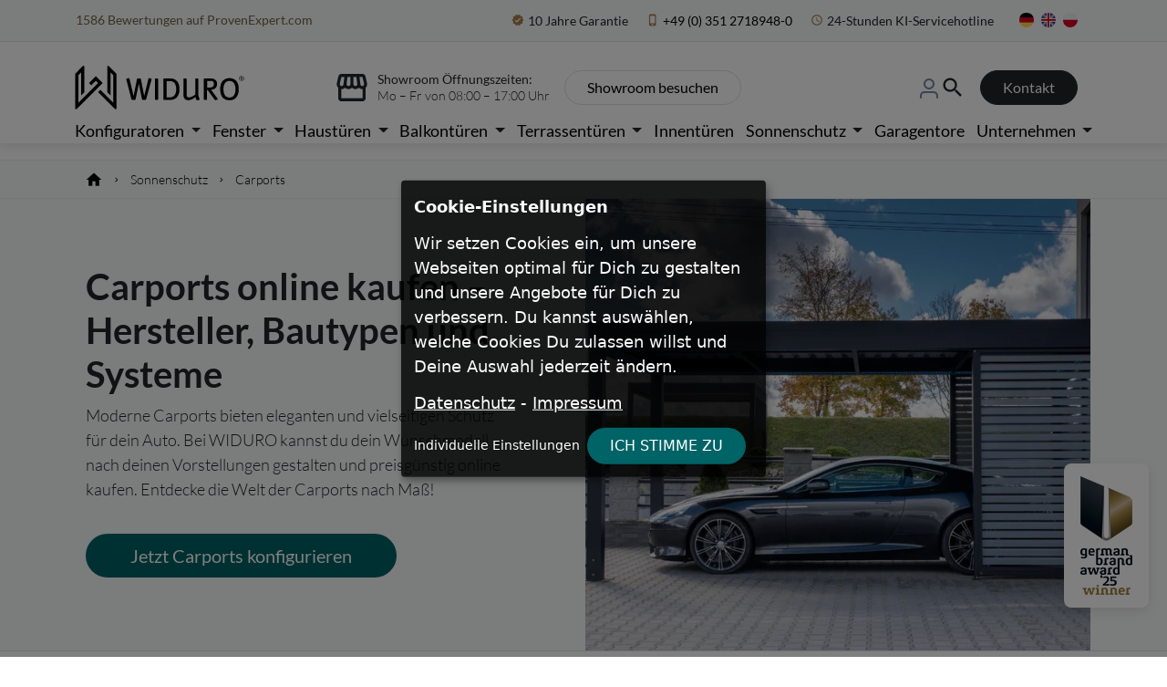

--- FILE ---
content_type: text/html; charset=UTF-8
request_url: https://www.widuro.de/carports
body_size: 32630
content:
<!DOCTYPE html>
<html lang="de">
<head>
<meta charset="UTF-8">
<title>Carports günstig online kaufen ▶ TOP Qualität &amp; Preise</title>
<base href="https://www.widuro.de/">
<meta name="robots" content="index,follow">
<meta name="description" content="Carports günstig &amp; bequem online kaufen ✓ TOP-Qualität ✓ nach Maß ✓ große Auswahl der Farben und Konfigurationen ✓ Jetzt bestellen ➥ bei widuro.de">
<link rel="canonical" href="https://www.widuro.de/carports">
<link rel="apple-touch-icon" sizes="180x180" href="/apple-touch-icon.png">
<link rel="icon" type="image/png" sizes="32x32" href="/favicon-32x32.png">
<link rel="icon" type="image/png" sizes="16x16" href="/favicon-16x16.png">
<link rel="manifest" href="/site.webmanifest">
<link rel="mask-icon" href="/safari-pinned-tab.svg" color="#5bbad5">
<meta name="msapplication-TileColor" content="#079696">
<meta name="theme-color" content="#079696">
<meta name="author" content="WIDURO GmbH">
<meta property="og:url" content="https://www.widuro.de">
<meta property="og:type" content="website">
<meta property="og:title" content="Fenster und Türen online kaufen">
<meta property="og:description" content="Individuelle Fenster, Türen und Sonnenschutz nach Maß einfach online bei WIDURO ® kaufen. ✓ Innovativ ✓ Professionell ✓ Zuverlässig">
<meta property="og:image" content="https://www.widuro.de/files/template/img/opengraph-image.jpg">
<meta name="twitter:card" content="summary_large_image">
<meta property="twitter:domain" content="widuro.de">
<meta property="twitter:url" content="https://www.widuro.de">
<meta name="twitter:title" content="Fenster und Türen online kaufen">
<meta name="twitter:description" content="Individuelle Fenster, Türen und Sonnenschutz nach Maß einfach online bei WIDURO ® kaufen. ✓ Innovativ ✓ Professionell ✓ Zuverlässig">
<meta name="twitter:image" content="https://www.widuro.de/files/template/img/opengraph-image.jpg">
<link rel="preload" as="style" href="assets/css/reset.min.css,layout.min.css,responsive.min.css,swipe.min.css,co...-e3aeef62.css">    <link rel="preload" as="script" href="assets/jquery-ui/js/jquery-ui.min.js?v=1.13.2">
<link rel="preload" as="script" href="files/template/js/slick.min.js">
<meta name="viewport" content="width=device-width,initial-scale=1.0">
<link rel="stylesheet" href="bundles/contaoglossary/styles/glossary.css?v=78526d33"><link rel="stylesheet" href="assets/css/reset.min.css,layout.min.css,responsive.min.css,swipe.min.css,co...-e3aeef62.css"><script src="assets/js/main.js-3e354967.js"></script><link rel="preload" as="style" href="files/template/css/bootstrap.min.css">
<!-- <link rel="preload" as="style" href="files/template/css/slick.min.css"> -->
<link rel="preload" as="script" href="files/template/js/jquery.min.js">
<link rel="preload" as="script" href="files/template/js/bootstrap.bundle.min.js">
<link rel="preload" as="script" href="files/template/js/gsap.min.js">
<link rel="preload" as="script" href="https://t.adcell.com/js/trad.js">
<link rel="preload" as="script" href="https://sentry.widuro.de/js-sdk-loader/3c6b18027766d2307f4055299f3dc3aa.min.js" crossorigin="anonymous">
<!-- GOOGLE CONSENT MODE INTEGRATION -->
<script type="text/javascript">window.dataLayer=window.dataLayer||[];function gtag(){dataLayer.push(arguments)}
gtag("consent","default",{ad_user_data:"denied",ad_personalization:"denied",ad_storage:"denied",analytics_storage:"denied",wait_for_update:2000})</script>
<!-- END OF GOOGLE CONSENT MODE INTEGRATION -->
<link href="files/template/css/bootstrap.min.css" rel="stylesheet">
<!-- <link href="files/template/css/slick.min.css" rel="stylesheet" /> -->
<script src="files/template/js/jquery.min.js"></script>
<script src="files/template/js/bootstrap.bundle.min.js"></script>
<script src="files/template/js/gsap.min.js"></script>
<script src="https://t.adcell.com/js/trad.js"></script>
<script src="files/template/js/shopware.min.js" defer></script>
<!-- Google Tag Manager -->
<script data-type="application/javascript" type="text/plain" data-name="google-tag-manager">(function(w,d,s,l,i){w[l]=w[l]||[];w[l].push({'gtm.start':
new Date().getTime(),event:'gtm.js'});var f=d.getElementsByTagName(s)[0],
j=d.createElement(s),dl=l!='dataLayer'?'&l='+l:'';j.async=true;j.src=
'https://www.googletagmanager.com/gtm.js?id='+i+dl;f.parentNode.insertBefore(j,f);
})(window,document,'script','dataLayer','GTM-KFTP9Q2R');</script>
<!-- End Google Tag Manager -->
<script type="text/javascript">Adcell.Tracking.track()</script>
<script src="https://sentry.widuro.de/js-sdk-loader/3c6b18027766d2307f4055299f3dc3aa.min.js"  crossorigin="anonymous"></script>
<script>if(window.location.href.indexOf('r/3d-')===-1){window.sentryOnLoad=function(){Sentry.init({dsn:'https://3c6b18027766d2307f4055299f3dc3aa@sentry.widuro.de/3',replaysSessionSampleRate:0.1,replaysOnErrorSampleRate:1.0,integrations:[Sentry.replayIntegration({maskAllText:!1,blockAllMedia:!1,})],})}}</script>
</head>
<body id="top" class="body">
<div id="wrapper">
<header id="header" class="bg-white header position-absolute z-2 w-100">
<div class="inside">
<div class="topnav text-center d-none d-lg-block bg-light border-bottom">
<div class="p-2 d-flex align-items-center container">
<div class="col-md-4 d-flex justify-content-start">
<div class="px-1"><!-- from cache (616/3600) --><style>#pe_rating{display:inline-block;font-size:16px;text-align:center;color:#726542;border:none;text-decoration:none;outline:none;font-size-adjust:.5}#pe_rating,#pe_rating *{box-sizing:border-box}#pe_rating #pe_additional_info{overflow:hidden;height:20px;margin:-20px;line-height:200px;padding-top:20px}#pe_rating.pe_g #pe_name{overflow:hidden;position:absolute;height:10px;line-height:50px;padding-top:50px}#pe_rating.pe_g #pe_name img{display:block}#pe_rating.pe_g .pe_u{display:block;margin:0 0 .3em;font-size:.8em;line-height:1.2em;color:#726542}#pe_rating.pe_g.pe_l>span>span{margin-left:.1em;margin-right:.1em}#pe_rating.pe_g.pe_l>span>span.pe_u{vertical-align:.6em}#pe_rating.pe_t.pe_b>span>span:first-of-type{display:inline}#pe_rating.pe_t #pe_name,#pe_rating.pe_t>span>span{font-size:.8em;line-height:1.2em}#pe_rating.pe_t>span>span{display:block}#pe_rating.pe_l>span>.pe_u,#pe_rating.pe_l>span>span{display:inline-block}#pe_rating>span>.pe_u{text-decoration:underline}#pe_rating>span>.pe_u:hover{text-decoration:none}#pe_stars{display:inline-block;position:relative;overflow:visible;width:100px;height:1.6rem;margin:0!important;line-height:1em;font-size:18px;text-align:left}#pe_stars .pe_star_container1{left:0;height:24px;width:24px}#pe_stars .pe_star_container2{left:20px;height:24px;width:24px}#pe_stars .pe_star_container3{left:40px;height:24px;width:24px}#pe_stars .pe_star_container4{left:60px;height:24px;width:24px}#pe_stars .pe_star_container5{left:80px;height:24px;width:24px}#pe_stars #pe_filled_stars_container{display:-webkit-box;display:-ms-flexbox;display:flex}#pe_stars #pe_filled_stars_container svg{max-width:unset}#pe_stars>span{display:block;position:absolute;overflow:hidden;top:.1rem;left:0;padding-top:0}#pe_stars>span>span{padding-top:0}</style>
<a id="pe_rating" title="Kundenbewertungen &amp; Erfahrungen zu WIDURO GmbH. Mehr Infos anzeigen." target="_blank" href="https://www.provenexpert.com/widuro-gmbh/" class="pe_g pe_l"> <span id="pe_name"> <span>WIDURO GmbH</span> </span> <span> <span id="pe_stars"> <span class="pe_star_container1"> <svg width="24" height="24" viewBox="0 0 24 24" fill="none" xmlns="http://www.w3.org/2000/svg" aria-hidden="true"> <path d="M14.4639 9.21094L14.5811 9.44824L14.8438 9.48438L20.4023 10.25L16.3672 14.0869L16.1719 14.2725L16.2197 14.5381L17.1973 19.9883L12.2324 17.3809L12 17.2588L11.7676 17.3809L6.80176 19.9883L7.78027 14.5381L7.82812 14.2725L7.63281 14.0869L3.59668 10.25L9.15625 9.48438L9.41895 9.44824L9.53613 9.21094L12 4.22266L14.4639 9.21094Z" fill="#AB9044" stroke="#AB9044"/> </svg> </span> <span class="pe_star_container2"> <svg width="24" height="24" viewBox="0 0 24 24" fill="none" xmlns="http://www.w3.org/2000/svg" aria-hidden="true"> <path d="M14.4639 9.21094L14.5811 9.44824L14.8438 9.48438L20.4023 10.25L16.3672 14.0869L16.1719 14.2725L16.2197 14.5381L17.1973 19.9883L12.2324 17.3809L12 17.2588L11.7676 17.3809L6.80176 19.9883L7.78027 14.5381L7.82812 14.2725L7.63281 14.0869L3.59668 10.25L9.15625 9.48438L9.41895 9.44824L9.53613 9.21094L12 4.22266L14.4639 9.21094Z" fill="#AB9044" stroke="#AB9044"/> </svg> </span> <span class="pe_star_container3"> <svg width="24" height="24" viewBox="0 0 24 24" fill="none" xmlns="http://www.w3.org/2000/svg" aria-hidden="true"> <path d="M14.4639 9.21094L14.5811 9.44824L14.8438 9.48438L20.4023 10.25L16.3672 14.0869L16.1719 14.2725L16.2197 14.5381L17.1973 19.9883L12.2324 17.3809L12 17.2588L11.7676 17.3809L6.80176 19.9883L7.78027 14.5381L7.82812 14.2725L7.63281 14.0869L3.59668 10.25L9.15625 9.48438L9.41895 9.44824L9.53613 9.21094L12 4.22266L14.4639 9.21094Z" fill="#AB9044" stroke="#AB9044"/> </svg> </span> <span class="pe_star_container4"> <svg width="24" height="24" viewBox="0 0 24 24" fill="none" xmlns="http://www.w3.org/2000/svg" aria-hidden="true"> <path d="M14.4639 9.21094L14.5811 9.44824L14.8438 9.48438L20.4023 10.25L16.3672 14.0869L16.1719 14.2725L16.2197 14.5381L17.1973 19.9883L12.2324 17.3809L12 17.2588L11.7676 17.3809L6.80176 19.9883L7.78027 14.5381L7.82812 14.2725L7.63281 14.0869L3.59668 10.25L9.15625 9.48438L9.41895 9.44824L9.53613 9.21094L12 4.22266L14.4639 9.21094Z" fill="#AB9044" stroke="#AB9044"/> </svg> </span> <span class="pe_star_container5"> <svg width="24" height="24" viewBox="0 0 24 24" fill="none" xmlns="http://www.w3.org/2000/svg" aria-hidden="true"> <path d="M14.4639 9.21094L14.5811 9.44824L14.8438 9.48438L20.4023 10.25L16.3672 14.0869L16.1719 14.2725L16.2197 14.5381L17.1973 19.9883L12.2324 17.3809L12 17.2588L11.7676 17.3809L6.80176 19.9883L7.78027 14.5381L7.82812 14.2725L7.63281 14.0869L3.59668 10.25L9.15625 9.48438L9.41895 9.44824L9.53613 9.21094L12 4.22266L14.4639 9.21094Z" fill="#AB9044" stroke="#AB9044"/> </svg> </span> </span> <span class="pe_u" style="color:#726542 !important;"> <span>1586</span> Bewertungen auf ProvenExpert.com </span> </span> </a><script type="application/ld+json">{ "@context": "https://schema.org/", "@type": "Product", "name": "WIDURO GmbH", "description": "Fenster I T\u00fcren I Sonnenschutz", "image": "https://images.provenexpert.com/b0/39/3dc3394592191a63802c176a8f09/widuro-gmbh_full_1706538830.jpg", "aggregateRating": { "@type": "AggregateRating", "reviewCount": 1586, "ratingValue": 4.87, "bestRating": 5, "worstRating": 1 } }</script></div>
</div>
<div class="col-md-8">
<ul class="d-lg-flex justify-content-end align-items-center m-0 p-0">
<li class="fs-6 px-2 d-flex align-items-center fw-medium"><span class="material-icons fs-6 mx-1 text-gold">verified</span>10 Jahre Garantie</li>
<li class="px-2"><a href="tel:004935127189480" class="text-nowrap d-flex align-items-center fs-6"><span class="material-icons fs-6 mx-1 text-gold">phone_iphone</span> +49 (0) 351 2718948-0</a></li>
<li class="fs-6 px-2 fw-medium d-flex align-items-center"><span class="material-icons fs-6 mx-1 text-gold">schedule</span>24-Stunden KI-Servicehotline</li>
<li>
<ul class="px-3 text-center unstyled d-md-flex d-none">
<li class="px-1"><span data-href="https://www.widuro.de" class="d-flex align-items-center"><img src="files/template/img/icon-de.webp" loading="lazy" alt="Deutsch" width="16" height="16" class="active"></span></li>
<li class="px-1"><span data-href="https://www.widuro.com" class="d-flex align-items-center"><img src="files/template/img/icon-en.webp" loading="lazy" alt="Englisch" width="16" height="16"></span></li>
<li class="px-1"><span data-href="https://www.widuro.pl" class="d-flex align-items-center"><img src="files/template/img/icon-pl.webp" loading="lazy" alt="Polnisch" width="16" height="16"></span></li>
</ul>
</li>
</ul>
</div>
</div>
</div><div class="mainnav text-center d-none d-lg-block position-relative">
<div class="dropdown-background"></div>
<div class="symbols d-flex align-items-center container position-relative pt-3">
<div class="col-md-2 d-flex justify-content-start">
<a href="https://www.widuro.de/">
<img src="files/template/img/logos/WIDURO.svg" loading="lazy" alt="WIDURO GmbH" class="logo my-2" width="200" height="52">
</a>
</div>
<div class="col-md-7 d-flex justify-content-center">
<div class="d-flex align-items-center">
<span class="material-icons fs-1">storefront</span>
<small class="text-start fs-6 lh-sm d-block mx-2"><strong>Showroom Öffnungszeiten:</strong><br>Mo – Fr von 08:00 – 17:00 Uhr</small>
<p data-href="unternehmen/showroom" class="btn border px-4 mx-2 my-0 cursor-pointer">Showroom besuchen</p>
</div>
</div>
<div class="col-md-3">
<ul class="d-lg-flex justify-content-end align-items-center m-0 p-0">
<li id="sw_basket_count" class="px-3" title="Zum Warenkorb" data-toggle="tooltip"></li>
<li id="sw_basket_account" class="d-flex align-items-center">
<a data-href="https://www.widuro.de/s/account/login" class="d-flex cursor-pointer" title="Mein Kundenkonto" data-toggle="tooltip">
<span class="icon icon-avatar">
<svg xmlns="http://www.w3.org/2000/svg" xmlns:xlink="http://www.w3.org/1999/xlink" width="24" height="24" viewBox="0 0 24 24"><defs><path d="M12 3C9.7909 3 8 4.7909 8 7c0 2.2091 1.7909 4 4 4 2.2091 0 4-1.7909 4-4 0-2.2091-1.7909-4-4-4zm0-2c3.3137 0 6 2.6863 6 6s-2.6863 6-6 6-6-2.6863-6-6 2.6863-6 6-6zM4 22.099c0 .5523-.4477 1-1 1s-1-.4477-1-1V20c0-2.7614 2.2386-5 5-5h10.0007c2.7614 0 5 2.2386 5 5v2.099c0 .5523-.4477 1-1 1s-1-.4477-1-1V20c0-1.6569-1.3431-3-3-3H7c-1.6569 0-3 1.3431-3 3v2.099z" id="icons-default-avatar"></path></defs><use xlink:href="#icons-default-avatar" fill="#758CA3" fill-rule="evenodd"></use></svg>
</span>
</a>
</li>
<li class="d-flex align-items-center"><span class="material-icons fs-3 search-icon" data-href="suche" title="Suche" data-toggle="tooltip">search</span></li>
<li><span data-href="unternehmen/kontakt" class="btn btn-dark px-4 mx-3 my-0 cursor-pointer">Kontakt</span></li>
</ul>
</div>
<!--
<div class="col-md-3">
<ul class="d-lg-flex justify-content-end align-items-center m-0 p-0">
<li id="sw_basket_count" class="px-3"></li>
<li class="d-flex align-items-center"><span data-href="https://www.widuro.de/s/account/login" class="d-flex cursor-pointer"><span class="material-icons fs-3 123">person</span></span></li>
<li class="d-flex align-items-center"><span class="material-icons fs-3 search-icon" data-href="&#123;&#123;link_url::132&#125;&#125;">search</span></li>
<li><span data-href="&#123;&#123;link_url::244&#125;&#125;" class="btn btn-dark px-4 mx-3 my-0 cursor-pointer">Kontakt</span></li>
</ul>
</div> -->
</div>
<div class="menu d-flex align-items-center container position-relative">
<div class="col-md-8 d-flex justify-content-start text-start w-100">
<ul id="menu_desktop" class="d-lg-flex justify-content-between m-0 p-0 w-100">
<li class="dropdown-toggle">
<a href="https://www.widuro.de/konfigurator">Konfiguratoren</a>
<div class="dropdown position-absolute z-1 container">
<div class="row">
<ul class="py-2 col-12 col-lg-3">
<li><a href="https://www.widuro.de/konfigurator/fenster">Fenster Konfigurator</a></li>
<li><a href="https://www.widuro.de/konfigurator/balkontuer">Balkontür Konfigurator</a></li>
<li><a href="https://www.widuro.de/konfigurator/schiebetuer">Schiebetür Konfigurator</a></li>
</ul>
<ul class="py-2 col-12 col-lg-3">
<li><a href="https://www.widuro.de/konfigurator/nebeneingangstuer">Nebeneingangstür Konfigurator</a></li>
<li><a href="https://www.widuro.de/konfigurator/haustuer">Haustür Konfigurator</a></li>
<li><a href="https://www.widuro.de/konfigurator/innentuer">Innentür Konfigurator</a></li>
</ul>
<ul class="py-2 col-12 col-lg-3">
<li><a href="https://www.widuro.de/konfigurator/innenfensterbank">Fensterbank Konfigurator</a></li>
<li><a href="https://www.widuro.de/konfigurator/vorbaurollladen">Rollladen Konfigurator</a></li>
<li><a href="https://www.widuro.de/konfigurator/vorbauraffstore">Raffstore Konfigurator</a></li>
</ul>
<ul class="py-2 col-12 col-lg-3">
<li><a href="https://www.widuro.de/konfigurator/carport">Carport Konfigurator</a></li>
<li><a href="https://www.widuro.de/konfigurator/pergola">Pergola Konfigurator</a></li>
<li><a href="https://www.widuro.de/konfigurator/garagentor">Garagentor Konfigurator</a></li>
</ul>
</div>
</div>
</li>
<li class="dropdown-toggle">
<a href="https://www.widuro.de/fenster">Fenster</a>
<div class="dropdown position-absolute z-1 container">
<div class="row">
<ul class="py-2 col-12 col-lg-3">
<li class="sublevel-indicator"><strong>Material:</strong></li>
<li><a href="https://www.widuro.de/fenster/kunststofffenster">Kunststofffenster</a></li>
<li><a href="https://www.widuro.de/fenster/aluminiumfenster">Aluminium Fenster</a></li>
<li><a href="https://www.widuro.de/fenster/holzfenster">Holzfenster</a></li>
<li><a href="https://www.widuro.de/fenster/holz-alu-fenster">Holz-Aluminium Fenster</a></li>
<li><a href="https://www.widuro.de/fenster/kunststoff-alu-fenster">Kunststoff-Aluminium Fenster</a></li>
<li><a href="https://www.widuro.de/fenster/pvc-fenster">PVC Fenster</a></li>
<li><a href="https://www.widuro.de/fenster/stahlfenster">Stahlfenster</a></li>
<li>&nbsp;</li>
<li class="sublevel-indicator"><a href="https://www.widuro.de/konfigurator"><strong>Konfiguratoren:</strong></a></li>
<li><a href="https://www.widuro.de/konfigurator/fenster">Fenster Konfigurator</a></li>
</ul>
<ul class="py-2 col-12 col-lg-3">
<li class="sublevel-indicator"><a href="fensterhersteller"><strong> Fensterhersteller:</strong></a></li>
<li><a href="https://www.widuro.de/fenster/drutex">Drutex Fenster</a></li>
<li><a href="https://www.widuro.de/fenster/koemmerling">Kömmerling Fenster</a></li>
<li><a href="https://www.widuro.de/fenster/gealan">Gealan Fenster</a></li>
<li><a href="https://www.widuro.de/fenster/schueco">Schüco Fenster</a></li>
<li><a href="https://www.widuro.de/fenster/aliplast">Aliplast Fenster</a></li>
<li><a href="https://www.widuro.de/fenster/aluplast">Aluplast Fenster</a></li>
<li><a href="https://www.widuro.de/fenster/aluprof">Aluprof Fenster</a></li>
<li><a href="https://www.widuro.de/fenster/salamander">Salamander Fenster</a></li>
<li><a href="https://www.widuro.de/fenster/veka">Veka Fenster</a></li>
<li><a href="https://www.widuro.de/fenster/jansen">Jansen Fenster</a></li>
</ul>
<ul class="py-2 col-12 col-lg-3">
<li class="sublevel-indicator"><a href="https://www.widuro.de/zubehoer/fensterbaenke"><strong>Fensterbänke:</strong></a></li>
<li><a href="https://www.widuro.de/zubehoer/fensterbaenke/fensterbank-aussen">Fensterbank Außen</a></li>
<li><a href="https://www.widuro.de/zubehoer/fensterbaenke/fensterbank-innen">Fensterbank Innen</a></li>
<li><a href="https://www.widuro.de/konfigurator/innenfensterbank">Fensterbank Konfigurator</a></li>
<li>&nbsp;</li>
<li class="sublevel-indicator"><a href="https://www.widuro.de/zubehoer"><strong>Zubehör:</strong></a></li>
<li><a href="https://www.widuro.de/zubehoer/fensterzusatzprofile">Fensterzusatzprofile</a></li>
<li><a href="https://www.widuro.de/zubehoer/lueftungssysteme-fuer-fenster">Lüftungssysteme für Fenster</a></li>
<li><a href="https://www.widuro.de/zubehoer/rollladen-ersatzteile">Rollladen Ersatzteile & Zubehör</a></li>
<li><a href="https://www.widuro.de/zubehoer/fenstergriffe">Fenstergriffe</a></li>
<li><a href="https://www.widuro.de/zubehoer/pflegemittel">Pflegemittel</a></li>
</ul>
<ul class="py-2 col-12 col-lg-3">
<li class="sublevel-indicator"><a href="https://www.widuro.de/zubehoer/montagematerial-fenster"><strong>Montagematerial Fenster:</strong></a></li>
<li><a href="https://www.widuro.de/zubehoer/montagematerial-fenster/fenster-werkzeug">Fenster Werkzeug für Montage</a></li>
<li><a href="https://www.widuro.de/zubehoer/montagematerial-fenster/fensterschrauben">Fenster Schrauben und Dübel</a></li>
<li><a href="https://www.widuro.de/zubehoer/montagematerial-fenster/fensterabdichtung">Fenster Abdichtung</a></li>
<li><a href="https://www.widuro.de/zubehoer/montagematerial-fenster/fenster-abdeckleisten">Fenster Abdeckleisten</a></li>
<li><a href="https://www.widuro.de/zubehoer/montagematerial-fenster/montageanker">Fenster Montageanker</a></li>
<li><a href="https://www.widuro.de/zubehoer/montagematerial-fenster/fenster-einstellwerkzeug">Fenster Einstellwerkzeug</a></li>
<li>&nbsp;</li>
<li class="sublevel-indicator"><a href="https://www.widuro.de/fenster/fenstergroessen"><strong>Fenstergrößen</strong></a></li>
<li class="sublevel-indicator"><a href="https://www.widuro.de/fenster/fenstertypen"><strong>Fenstertypen</strong></a></li>
<li class="sublevel-indicator"><a href="https://www.widuro.de/fenster/verglasung"><strong>Fensterverglasung</strong></a></li>
</ul>
</div>
</div>
</li>
<li class="dropdown-toggle">
<a href="https://www.widuro.de/haustueren">Haustüren</a>
<div class="dropdown position-absolute z-1 container">
<div class="row">
<ul class="py-2 col-12 col-lg-3">
<li class="sublevel-indicator"><a href="https://www.widuro.de/haustueren"><strong>Haustüren:</strong></a></li>
<li><a href="https://www.widuro.de/haustueren/holz">Holz Haustüren</a></li>
<li><a href="https://www.widuro.de/haustueren/aluminium">Aluminium Haustüren</a></li>
<li><a href="https://www.widuro.de/haustueren/aluminium-stahl">Aluminium Stahl Haustüren</a></li>
<li><a href="https://www.widuro.de/haustueren/kunststoff">Kunststoff Haustüren</a></li>
<li>&nbsp;</li>
<li class="sublevel-indicator"><a href="https://www.widuro.de/haustueren/haustuertypen"><strong>Haustür-Typen:</strong></a></li>
<li><a href="https://www.widuro.de/haustueren/exklusiv">Exklusive Haustüren</a></li>
<li>&nbsp;</li>
<li class="sublevel-indicator"><a href="https://www.widuro.de/konfigurator"><strong>Konfiguratoren:</strong></a></li>
<li><a href="https://www.widuro.de/konfigurator/haustuer">Haustür Konfigurator</a></li>
</ul>
<ul class="py-2 col-12 col-lg-3">
<li class="sublevel-indicator"><a href="https://www.widuro.de/tuerenhersteller"><strong>Türenhersteller:</strong></a></li>
<li><a href="https://www.widuro.de/haustueren/pirnar-tueren">Pirnar Türen</a></li>
<li><a href="https://www.widuro.de/haustueren/inotherm-tueren">Inotherm Türen</a></li>
<li><a href="https://www.widuro.de/haustueren/drutex-tueren">Drutex Türen</a></li>
<li><a href="https://www.widuro.de/haustueren/gealan-tueren">Gealan Türen</a></li>
<li><a href="https://www.widuro.de/haustueren/koemmerling-tueren">Kömmerling Türen</a></li>
<li><a href="https://www.widuro.de/haustueren/aluplast-tueren">Aluplast Türen</a></li>
<li><a href="https://www.widuro.de/haustueren/schueco-tueren">Schüco Türen</a></li>
<li><a href="https://www.widuro.de/haustueren/aliplast-tueren">Aliplast Türen</a></li>
<li><a href="https://www.widuro.de/haustueren/aluprof-tueren">Aluprof Türen</a></li>
<li><a href="https://www.widuro.de/haustueren/doors-tueren">Doors Türen</a></li>
</ul>
<ul class="py-2 col-12 col-lg-3">
<li class="sublevel-indicator"><a href="https://www.widuro.de/nebeneingangstueren"><strong>Nebeneingangstüren:</strong></a></li>
<li><a href="https://www.widuro.de/nebeneingangstueren/kunststoff">Kunststoff Nebeneingangstür</a></li>
<li><a href="https://www.widuro.de/nebeneingangstueren/aluminium">Aluminium Nebeneingangstür</a></li>
<li><a href="https://www.widuro.de/nebeneingangstueren/holz">Holz Nebeneingangstür</a></li>
<li>&nbsp;</li>
<li class="sublevel-indicator"><a href="https://www.widuro.de/konfigurator"><strong>Konfiguratoren:</strong></a></li>
<li><a href="https://www.widuro.de/konfigurator/nebeneingangstuer">Nebeneingangstür Konfigurator</a></li>
<li>&nbsp;</li>
<li class="sublevel-indicator"><a href="https://www.widuro.de/zubehoer"><strong>Zubehör:</strong></a></li>
<li><a href="https://www.widuro.de/zubehoer/montagematerial-haustuer">Montagematerial</a></li>
<li><a href="https://www.widuro.de/zubehoer/pflegemittel">Pflegemittel</a></li>
</ul>
<ul class="py-2 col-12 col-lg-3">
<li class="sublevel-indicator">&nbsp;</li>
</ul>
</div>
</div>
</li>
<li class="dropdown-toggle">
<a href="https://www.widuro.de/balkontueren">Balkontüren</a>
<div class="dropdown position-absolute z-1 container">
<div class="row">
<ul class="py-2 col-12 col-lg-3">
<li class="sublevel-indicator"><a href="https://www.widuro.de/balkontueren/kunststoff"><strong>Material:</strong></a></li>
<li><a href="https://www.widuro.de/balkontueren/kunststoff">Balkontüren Kunststoff</a></li>
<li><a href="https://www.widuro.de/balkontueren/kunststoff-alu">Balkontüren Kunststoff-Alu</a></li>
<li><a href="https://www.widuro.de/balkontueren/holz">Balkontüren Holz</a></li>
<li><a href="https://www.widuro.de/balkontueren/aluminium">Balkontüren Aluminium</a></li>
<li><a href="https://www.widuro.de/balkontueren/holz-aluminium">Balkontüren Holz-Aluminium</a></li>
</ul>
<ul class="py-2 col-12 col-lg-3">
<li class="sublevel-indicator"><a href="https://www.widuro.de/balkontuertypen"><strong>Balkontür-Typen:</strong></a></li>
<li><a href="https://www.widuro.de/balkontueren/einfluegelig">Einflügelige Balkontür</a></li>
<li><a href="https://www.widuro.de/balkontueren/zweifluegelig">Zweiflügelige Balkontür</a></li>
<li><a href="https://www.widuro.de/balkontueren/mit-fenster">Balkontür mit Fenster</a></li>
<li><a href="https://www.widuro.de/balkontueren/barrierefrei">Balkontür barrierefrei</a></li>
<li><a href="https://www.widuro.de/balkontueren/3-teilig">Balkontür 3-teilig</a></li>
</ul>
<ul class="py-2 col-12 col-lg-3">
<li class="sublevel-indicator"><a href="https://www.widuro.de/konfigurator"><strong>Konfiguratoren:</strong></a></li>
<li><a href="https://www.widuro.de/konfigurator/balkontuer">Balkontür Konfigurator</a></li>
</ul>
</div>
</div>
</li>
<li class="dropdown-toggle">
<a href="https://www.widuro.de/terrassentueren">Terrassentüren</a>
<div class="dropdown position-absolute z-1 container">
<div class="row py-2">
<ul class="col-12 col-lg-3">
<li class="sublevel-indicator"><a href="https://www.widuro.de/schiebetuer-terrasse/parallel-schiebe-kipp-tueren-psk"><strong>Parallel-Schiebe-Kipp-Türen (PSK)</strong></a></li>
<li><a href="https://www.widuro.de/parallel-schiebe-kipp-tueren/kunststoff">Parallel-Schiebe-Kipp-Türen Kunststoff</a></li>
<li><a href="https://www.widuro.de/parallel-schiebe-kipp-tueren/holz">Parallel-Schiebe-Kipp-Türen Holz</a></li>
<li><a href="https://www.widuro.de/parallel-schiebe-kipp-tueren/aluminium">Parallel-Schiebe-Kipp-Türen Aluminium</a></li>
</ul>
<ul class="col-12 col-lg-3">
<li class="sublevel-indicator"><a href="https://www.widuro.de/schiebetuer-terrasse/hebeschiebetuer-hst"><strong>Hebeschiebetüren (HS)</strong></a></li>
<li><a href="https://www.widuro.de/hebeschiebetueren/kunststoff">Hebeschiebetüren Kunststoff</a></li>
<li><a href="https://www.widuro.de/hebeschiebetueren/kunststoff-aluminium">Hebeschiebetüren Kunststoff-Alu</a></li>
<li><a href="https://www.widuro.de/hebeschiebetueren/holz">Hebeschiebetüren Holz</a></li>
<li><a href="https://www.widuro.de/hebeschiebetueren/holz-alu">Hebeschiebetüren Holz-Alu</a></li>
<li><a href="https://www.widuro.de/hebeschiebetueren/aluminium">Hebeschiebetüren Aluminium</a></li>
</ul>
<ul class="col-12 col-lg-3">
<li class="sublevel-indicator"><a href="https://www.widuro.de/schiebetuer-terrasse/faltschiebetueren"><strong>Faltschiebetüren</strong></a></li>
<li><a href="https://www.widuro.de/faltschiebetueren/kunststoff">Faltschiebetüren Kunststoff</a></li>
<li><a href="https://www.widuro.de/faltschiebetueren/holz">Faltschiebetüren Holz</a></li>
<li><a href="https://www.widuro.de/faltschiebetueren/aluminium">Faltschiebetüren Aluminium</a></li>
<li><a href="https://www.widuro.de/faltschiebetueren/stahl">Faltschiebetüren Stahl</a></li>
</ul>
<ul class="col-12 col-lg-3">
<li class="sublevel-indicator"><a href="https://www.widuro.de/terrassentueren"><strong>Terrassentüren</strong></a></li>
<li><a href="https://www.widuro.de/terrassentueren/holz">Terrassentüren Holz</a></li>
<li><a href="https://www.widuro.de/terrassentueren/kunststoff">Terrassentüren Kunststoff</a></li>
<li><a href="https://www.widuro.de/terrassentueren/aluminium">Terrassentüren Aluminium</a></li>
<li><a href="https://www.widuro.de/schiebetuer-terrasse">Schiebetüren</a></li>
<li><a href="https://www.widuro.de/terrassentueren/terrassentuer-varianten">Terrassentür-Varianten</a></li>
</ul>
</div>
<div class="row py-2">
<ul class="col-12 col-lg-3">
<li><a href="https://www.widuro.de/konfigurator/psktuer"><strong>PSK-Tür Konfigurator</strong></a></li>
</ul>
<ul class="col-12 col-lg-3">
<li><a href="https://www.widuro.de/konfigurator/hebeschiebetuer"><strong>HS-Tür Konfigurator</strong></a></li>
</ul>
<ul class="col-12 col-lg-3">
<li><a href="https://www.widuro.de/konfigurator/faltschiebetuer"><strong>Faltschiebetür Konfigurator</strong></a></li>
</ul>
<ul class="col-12 col-lg-3">
<li><a href="https://www.widuro.de/konfigurator/schiebetuer"><strong>Schiebetür Konfigurator</strong></a></li>
</ul>
</div>
</div>
</li>
<li>
<a class="sublevel-none" href="https://www.widuro.de/innentueren">Innentüren</a>
</li>
<li class="dropdown-toggle">
<a href="https://www.widuro.de/sonnenschutz">Sonnenschutz</a>
<div class="dropdown position-absolute z-1 container">
<div class="row">
<ul class="py-2 col-12 col-lg-3">
<li class="sublevel-indicator"><a href="https://www.widuro.de/sonnenschutz/rollladen"><strong>Rollladen:</strong></a></li>
<li><a href="https://www.widuro.de/sonnenschutz/rollladen/vorbaurollladen">Vorbaurollladen</a></li>
<li><a href="https://www.widuro.de/sonnenschutz/rollladen/aufsatzrollladen">Aufsatzrollladen</a></li>
<li><a href="https://www.widuro.de/sonnenschutz/rollladen/elektrische-rollladen">Elektrische Rollladen</a></li>
<li><a href="https://www.widuro.de/sonnenschutz/rollladen/rollladen-farben">Rollladen Farben</a></li>
<li><a href="https://www.widuro.de/sonnenschutz/rollladen/smart-home-rollladensteuerung">Smart Home</a></li>
</ul>
<ul class="py-2 col-12 col-lg-3">
<li class="sublevel-indicator"><a href="https://www.widuro.de/sonnenschutz/raffstores"><strong>Raffstores:</strong></a></li>
<li><a href="https://www.widuro.de/sonnenschutz/raffstores/vorbauraffstores">Vorbauraffstores</a></li>
<li><a href="https://www.widuro.de/sonnenschutz/raffstores/aufsatzraffstores">Aufsatzraffstores</a></li>
<li><a href="https://www.widuro.de/sonnenschutz/raffstores/elektrisch">Elektrische Raffstores</a></li>
<li><a href="https://www.widuro.de/sonnenschutz/raffstores/farben">Raffstore Farben</a></li>
<li><a href="https://www.widuro.de/sonnenschutz/raffstores/smart-home">Smart Home</a></li>
</ul>
<ul class="py-2 col-12 col-lg-3">
<li class="sublevel-indicator"><a href="https://www.widuro.de/konfigurator"><strong>Konfiguratoren:</strong></a></li>
<li><a href="https://www.widuro.de/konfigurator/vorbaurollladen">Rollladen Konfigurator</a></li>
<li><a href="https://www.widuro.de/konfigurator/vorbauraffstore">Raffstore Konfigurator</a></li>
<li><a href="https://www.widuro.de/konfigurator/carport">Carport Konfigurator</a></li>
<li><a href="https://www.widuro.de/konfigurator/pergola">Pergola Konfigurator</a></li>
</ul>
<ul class="py-2 col-12 col-lg-3">
<li class="sublevel-indicator"><a href="https://www.widuro.de/terrassenueberdachung"><strong>Terrassenüberdachung:</strong></a></li>
<li><a href="https://www.widuro.de/carports">Carports</a></li>
<li><a href="https://www.widuro.de/pergolen">Pergolen</a></li>
<li><a href="https://www.widuro.de/sonnenschutz/markisen">Markisen</a></li>
</ul>
</div>
</div>
</li>
<li>
<a class="sublevel-none" href="https://www.widuro.de/garagentore">Garagentore</a>
<div class="dropdown position-absolute z-1 container">
<div class="row">
<ul class="py-2 col-12 col-lg-3">
<li><a href="https://www.widuro.de/garagentore">Garagentore</a></li>
<li><a href="https://www.widuro.de/rolltor">Rolltore</a></li>
<li><a href="https://www.widuro.de/sektionaltor">Sektionaltor</a></li>
</ul>
</div>
</div>
</li>
<li class="dropdown-toggle">
<a href="https://www.widuro.de/unternehmen">Unternehmen</a>
<div class="dropdown position-absolute z-1 container">
<div class="row">
<ul class="py-2 col-12 col-lg-3">
<li class="sublevel-indicator"><strong>Allgemein:</strong></li>
<li><a href="https://www.widuro.de/unternehmen/stellenangebote">Stellenangebote</a></li>
<li><a href="https://www.widuro.de/unternehmen/pressebereich">Pressebereich</a></li>
<li><a href="https://www.widuro.de/unternehmen/referenzen">Referenzen</a></li>
<li><a href="https://www.widuro.de/unternehmen/partner">Partner</a></li>
<li><a href="https://www.widuro.de/unternehmen/sponsoring">Sponsoring</a></li>
</ul>
<ul class="py-2 col-12 col-lg-3">
<li class="sublevel-indicator"><a href="https://www.widuro.de/unternehmen/versandkosten">Versandkosten</a></li>
<li><a href="https://www.widuro.de/unternehmen/zahlungsarten">Zahlungsarten</a></li>
<li><a href="https://www.widuro.de/unternehmen/garantie">Garantie</a></li>
<li><a href="https://www.widuro.de/unternehmen/service-hilfe/lieferung-lieferzeit">Lieferzeiten</a></li>
<li><a href="https://www.widuro.de/gutscheine">Gutscheine</a></li>
<li><a href="https://www.widuro.de/unternehmen/weiterempfehlen">Weiterempfehlung</a></li>
</ul>
<ul class="py-2 col-12 col-lg-3">
<li class="sublevel-indicator"><a href="https://www.widuro.de/unternehmen/service-hilfe"><strong>Service & Hilfe:</strong></a></li>
<li><a href="https://www.widuro.de/unternehmen/service-hilfe/montageservice-fenster-und-tueren">Montageservice</li>
<li><a href="https://www.widuro.de/unternehmen/service-hilfe/reklamation-schadensfall">Reklamation & Schadensfall</a></li>
<li><a href="https://www.widuro.de/unternehmen/service-hilfe/foerderung-haustueren">Förderungen für Haustüren</a></li>
<li><a href="https://www.widuro.de/unternehmen/service-hilfe/foerderung-fenster">Förderung für Fenster</a></li>
<li><a href="https://www.widuro.de/lexikon">Fachbegriffe Lexikon</a></li>
</ul>
<ul class="py-2 col-12 col-lg-3">
<li class="sublevel-indicator"><a href="https://www.widuro.de/wissen"><strong>Ratgeber:</strong></a></li>
<li><a href="https://www.widuro.de/a/fenster-ausbauen">Fenster ausbauen</a></li>
<li><a href="https://www.widuro.de/a/fenster-richtig-ausmessen">Fenster ausmessen</a></li>
<li><a href="https://www.widuro.de/a/fenster-einbauen">Fenster einbauen</a></li>
<li><a href="https://www.widuro.de/a/fenster-austauschen">Fenster austauschen</a></li>
<li><a href="https://www.widuro.de/wissen">alle Anleitungen</a></li>
</ul>
</div>
</div>
</li>
</ul>
</div>
</div>
</div>
<div class="d-block d-lg-none p-3">
<div class="row align-items-center">
<div class="col-6 col-lg-8">
<a href="https://www.widuro.de/">
<img src="files/template/img/logos/WIDURO.svg" loading="lazy" alt="WIDURO GmbH" width="195" height="50">
</a>
</div>
<div class="col-6 col-lg-4">
<div class="nav-toggler d-flex flex-row-reverse">
<button class="nav-toggler-button">
<img src="files/template/img/burger-menu.svg" loading="lazy" alt="Menu" width="60" height="60">
</button>
<div id="basket_mobile" class="mt-3"></div>
</div>
<nav id="menu_mobile" class="nav-mobile overflow-auto" style="height:75vh">
<ul class="text-center unstyled d-flex d-md-none justify-content-end mx-2 px-4 py-2">
<li class="p-1 d-none"><small>Sprache:</small></li>
<li class="p-1"><a href="https://www.widuro.de"><img src="files/template/img/icon-de.webp" loading="lazy" alt="Deutsch" width="16" height="16" class="active"></a></li>
<li class="p-1"><a href="https://www.widuro.com"><img src="files/template/img/icon-en.webp" loading="lazy" alt="Englisch" width="16" height="16"></a></li>
<li class="p-1"><a href="https://www.widuro.pl"><img src="files/template/img/icon-pl.webp" loading="lazy" alt="Polnisch" width="16" height="16"></a></li>
</ul>
</nav>
</div>
</div>
</div>
<script>menu_active='carports'</script>
</div>
<span class="line line-1"></span>
</header>
<div id="container">
<div id="main" class="main">
<div id="hero-section">
<div class="inside">
<div class="mod_article bg-primary block" id="top">
<div class="row ce_row_start"><div id="head" class="ce_image bg-primary bg-primary">
<div class="container d-flex align-items-center position-relative">
<figure class="image_container">
<img src="https://www.widuro.de/assets/images/0/header-background-01795e0f.webp" width="1320" height="80" 	  			title="header-background-image"
alt="Bild header-background-image"
>
</figure>
</div>
</div>
<!-- indexer::stop -->
<nav class="d-flex justify-content-center mod_breadcrumb bg-light mx-2 breadcrumb block" aria-label="Breadcrumb">
<ul class="container">
<li>
<div class="d-flex align-items-center">
<span class="material-icons fs-5">home</span>
</div>
</li>
<li><a href="sonnenschutz" title="Beschattung &amp; Sonnenschutz kaufen ▶ Lösungen nach Maß">Sonnenschutz</a></li>
<li class="active last">Carports</li>
</ul>
</nav>
<!-- indexer::continue -->
<script type="application/ld+json">{"@context":"https://schema.org","@type":"BreadcrumbList","itemListElement":[{"@type":"ListItem","position":1,"name":"Sonnenschutz","item":"https://www.widuro.de/sonnenschutz"},{"@type":"ListItem","position":2,"name":"Carports","item":"https://www.widuro.de/carports"}]}</script></div>
</div>
<div class="mod_article bg-light border-bottom mb-5 block" id="article-1491">
<div class="row ce_row_start container mx-auto">
<div class="ce_text col-12 col-lg-6 py-5 my-4 block">
<div class="inner">
<h1>Carports online kaufen – Hersteller, Bautypen und Systeme</h1>
<p>Moderne Carports bieten eleganten und vielseitigen Schutz für dein Auto. Bei WIDURO kannst du dein Wunschmodell nach deinen Vorstellungen gestalten und preisgünstig online kaufen. Entdecke die Welt der Carports nach Maß!</p>
<p class="m-0"><a class="hyperlink_txt btn px-5 py-2 fs-5 ce_hyperlink bg-primary border-primary my-2 w-auto w-md-100" title="Carports online konfigurieren" href="konfigurator/carport">Jetzt Carports konfigurieren</a></p>
</div>
</div>
<div class="ce_image col-12 col-lg-6 intro-img block">
<figure class="image_container">
<picture>
<source srcset="https://www.widuro.de/assets/images/7/TERRA-Carport-de3b67e7.webp" media="(max-width:992px)" type="image/webp" width="992" height="500">
<source srcset="https://www.widuro.de/assets/images/c/TERRA-Carport-70bad566.jpeg" media="(max-width:992px)" width="992" height="500">
<source srcset="https://www.widuro.de/assets/images/3/TERRA-Carport-01a1aae1.webp" type="image/webp" width="650" height="580">
<img src="https://www.widuro.de/assets/images/5/TERRA-Carport-3a3a3f3c.jpeg" width="650" height="580" 	   loading="lazy" 			title="Carport mit Profilen in Anthrazit und grauen Lamellen"
alt="Bild Carport Terra mit Profilen in Anthrazit und grauen Lamellen an der Seiten"
>
</picture>
</figure>
</div>
</div>
</div>
<div class="mod_article container py-4 block" id="article-1492">
<div class="ce_text my-4 block">
<h2><a class="text-reset text-decoration-none" title="TERRA-Carports kaufen" href="carports/terra">TERRA-Carports</a></h2>
<p><strong>Die Carports der Marke TERRA</strong> bieten dir vielseitige Schutz- und Designlösungen, an denen du lange Freude haben wirst. Sie sind mit einer witterungsbeständigen Aluminium- oder Stahlkonstruktion ausgestattet, die in vielen RAL-Farben erhältlich ist. Je nach Bedarf kannst du dich für einen Einzel- oder Doppelcarport als freistehende oder Anbauvariante entscheiden. Zudem hast du die Wahl zwischen verschiedenen Dachvarianten und -materialien, um deinen Carport optisch perfekt an dein Zuhause anzupassen. Du kannst alle Modelle individuell konfigurieren, indem du zusätzliche Seitenwände, einen Schuppen oder eine LED-Beleuchtung hinzufügst.</p>
</div>
<div class="product module row ce_row_start my-4">
<div class="col-12 mb-4 ce_teaser_box col-lg-4 d-flex mod-product-module "  data-sw-mainid="018fe23c005a72c786df99b329f96456">
<script>var swOnpageFilters=swOnpageFilters||[]</script>
<div class="teaserbox bg-light border w-100 h-100 d-flex align-items-start flex-column" role="button">
<div class="teaserbox-image block" data-href="">
<picture>
<source srcset="https://www.widuro.de/assets/images/1/3474_modern-e191566f.webp 1x, https://www.widuro.de/assets/images/f/3474_modern-0f430ba0.webp 2.783x, https://www.widuro.de/assets/images/1/3474_modern-6f9dd64f.webp 2x" type="image/webp" width="460" height="460">
<img src="https://www.widuro.de/assets/images/1/3474_modern-8b189f38.png" srcset="https://www.widuro.de/assets/images/1/3474_modern-8b189f38.png 1x, https://www.widuro.de/assets/images/d/3474_modern-c7716363.png 2.783x, https://www.widuro.de/assets/images/9/3474_modern-fa2f1535.png 2x" width="460" height="460"  loading="lazy"	  			title="WIDURO"
alt="WIDURO"
>
</picture>
</div>
<div class="teaserbox-headline block pt-4 pb-0 px-4">
<h3 class="h4">
TERRA Carport Profilsystem: Modern                  </h3>
</div>
<div class="teaserbox-text block px-4 py-2 fs-5">
<div class="small full-description teaserbox-read-more-button line-clamp-6">
<ul><li>modernes, minimalistisches Design</li><li>gefertigt aus Aluminium und rostfreien Stahlelementen</li><li>robuste, verzinkte Standfüsse </li><li>Blech mit Antikondesationsbeschichtung </li><li>individuelle Einrichtung der Seitenwände </li></ul>        </div>
<ul>
<li>Nr: 90088-001</li>
</ul>
</div>
<div class="teaserbox-price block px-4 py-2 mt-auto">
<p class="price fs-6 fw-bold">ab &nbsp<span class="fs-3">
6.710,58                    €</span>
</p>
</div>
<div class="teaserbox-link block pt-0 pb-4 px-4 w-100">
<button data-href="https://www.widuro.de/konfigurator/carport/#product=carport" class="btn btn-dark px-4 w-100 mb-2"
title="TERRA Carport Profilsystem: Modern konfigurieren">
Jetzt konfigurieren
</button>
</div>
</div>
</div>
<div class="col-12 mb-4 ce_teaser_box col-lg-4 d-flex mod-product-module "  data-sw-mainid="018fe23c14c071b693226c426adbd425">
<script>var swOnpageFilters=swOnpageFilters||[]</script>
<div class="teaserbox bg-light border w-100 h-100 d-flex align-items-start flex-column" role="button">
<div class="teaserbox-image block" data-href="">
<picture>
<source srcset="https://www.widuro.de/assets/images/3/3476_TA-20-021-01-quadratisch-57a5c21e.webp 1x, https://www.widuro.de/assets/images/9/3476_TA-20-021-01-quadratisch-acc911cd.webp 5x, https://www.widuro.de/assets/images/9/3476_TA-20-021-01-quadratisch-0ae35abe.webp 2x" type="image/webp" width="460" height="460">
<img src="https://www.widuro.de/assets/images/5/3476_TA-20-021-01-quadratisch-e1967850.png" srcset="https://www.widuro.de/assets/images/5/3476_TA-20-021-01-quadratisch-e1967850.png 1x, https://www.widuro.de/assets/images/4/3476_TA-20-021-01-quadratisch-02479a18.png 5x, https://www.widuro.de/assets/images/5/3476_TA-20-021-01-quadratisch-588b87b9.png 2x" width="460" height="460"  loading="lazy"	  			title="WIDURO"
alt="WIDURO"
>
</picture>
</div>
<div class="teaserbox-headline block pt-4 pb-0 px-4">
<h3 class="h4">
TERRA Carport Profilsystem: Classico                  </h3>
</div>
<div class="teaserbox-text block px-4 py-2 fs-5">
<div class="small full-description teaserbox-read-more-button line-clamp-6">
<ul><li>im Profil integrierte Regenrinne</li><li>robuste verzinkte Standfüsse </li><li>sehr stabil und ästhetisch</li><li>erhältlich als Einzelcarport oder Doppelcarport </li><li>individuelle Konfiguration der Seitenwände möglich</li></ul>        </div>
<ul>
<li>Nr: 90088-002</li>
</ul>
</div>
<div class="teaserbox-price block px-4 py-2 mt-auto">
<p class="price fs-6 fw-bold">ab &nbsp<span class="fs-3">
9.320,79                    €</span>
</p>
</div>
<div class="teaserbox-link block pt-0 pb-4 px-4 w-100">
<button data-href="/konfigurator/carport" class="btn btn-dark px-4 w-100 mb-2"
title="TERRA Carport Profilsystem: Classico konfigurieren">
Jetzt konfigurieren
</button>
</div>
</div>
</div>
<div class="col-12 mb-4 ce_teaser_box col-lg-4 d-flex mod-product-module "  data-sw-mainid="018fe23c26bf705e989707f4fc69f01a">
<script>var swOnpageFilters=swOnpageFilters||[]</script>
<div class="teaserbox bg-light border w-100 h-100 d-flex align-items-start flex-column" role="button">
<div class="teaserbox-image block" data-href="">
<picture>
<source srcset="https://www.widuro.de/assets/images/7/3477_flat-hotspot_terra-quadratisch-70301e26.webp 1x, https://www.widuro.de/assets/images/0/3477_flat-hotspot_terra-quadratisch-573e00ce.webp 4.174x, https://www.widuro.de/assets/images/0/3477_flat-hotspot_terra-quadratisch-99ba3da4.webp 2x" type="image/webp" width="460" height="460">
<img src="https://www.widuro.de/assets/images/9/3477_flat-hotspot_terra-quadratisch-59d05575.jpg" srcset="https://www.widuro.de/assets/images/9/3477_flat-hotspot_terra-quadratisch-59d05575.jpg 1x, https://www.widuro.de/assets/images/2/3477_flat-hotspot_terra-quadratisch-ea9036ee.jpg 4.174x, https://www.widuro.de/assets/images/5/3477_flat-hotspot_terra-quadratisch-c4d16611.jpg 2x" width="460" height="460"  loading="lazy"	  			title="WIDURO"
alt="WIDURO"
>
</picture>
</div>
<div class="teaserbox-headline block pt-4 pb-0 px-4">
<h3 class="h4">
TERRA Carport Profilsystem: Flat                  </h3>
</div>
<div class="teaserbox-text block px-4 py-2 fs-5">
<div class="small full-description teaserbox-read-more-button line-clamp-6">
<ul><li>im Profil integrierte Regenrinne</li><li>robuste verzinkte Standfüsse </li><li>gefertigt aus Aluminium und rostfreien Stahlelementen</li><li>erhältlich als Einzelcarport oder Doppelcarport </li><li>individuelle Konfiguration der Seitenwände möglich</li></ul>        </div>
<ul>
<li>Nr: 90088-003</li>
</ul>
</div>
<div class="teaserbox-price block px-4 py-2 mt-auto">
<p class="price fs-6 fw-bold">ab &nbsp<span class="fs-3">
8.756,90                    €</span>
</p>
</div>
<div class="teaserbox-link block pt-0 pb-4 px-4 w-100">
<button data-href="/konfigurator/carport" class="btn btn-dark px-4 w-100 mb-2"
title="TERRA Carport Profilsystem: Flat konfigurieren">
Jetzt konfigurieren
</button>
</div>
</div>
</div>
<div class="col-12 mb-4 ce_teaser_box col-lg-4 d-flex mod-product-module d-none"  data-sw-mainid="018fe23c38a87260bee3fc91728c393c">
<script>var swOnpageFilters=swOnpageFilters||[]</script>
<div class="teaserbox bg-light border w-100 h-100 d-flex align-items-start flex-column" role="button">
<div class="teaserbox-image block" data-href="">
<picture>
<source srcset="https://www.widuro.de/assets/images/7/3478_parete-hotspot-quadratisch-5f220f01.webp 1x, https://www.widuro.de/assets/images/d/3478_parete-hotspot-quadratisch-955a3f0f.webp 4.174x, https://www.widuro.de/assets/images/0/3478_parete-hotspot-quadratisch-4d51206e.webp 2x" type="image/webp" width="460" height="460">
<img src="https://www.widuro.de/assets/images/d/3478_parete-hotspot-quadratisch-8119b5e7.jpg" srcset="https://www.widuro.de/assets/images/d/3478_parete-hotspot-quadratisch-8119b5e7.jpg 1x, https://www.widuro.de/assets/images/1/3478_parete-hotspot-quadratisch-84d0b382.jpg 4.174x, https://www.widuro.de/assets/images/4/3478_parete-hotspot-quadratisch-b6b30b5d.jpg 2x" width="460" height="460"  loading="lazy"	  			title="WIDURO"
alt="WIDURO"
>
</picture>
</div>
<div class="teaserbox-headline block pt-4 pb-0 px-4">
<h3 class="h4">
TERRA Carport Profilsystem: Parete                  </h3>
</div>
<div class="teaserbox-text block px-4 py-2 fs-5">
<div class="small full-description teaserbox-read-more-button line-clamp-6">
<ul><li>perfekte Alternative zu der gemauerten Garage</li><li>verdeckte Bindungen in der Konstruktion </li><li>massive Standfüsse </li><li>Entwässerung durch den Standfuss</li><li>LED- Beleuchtung erhältlich </li></ul>        </div>
<ul>
<li>Nr: 90088-004</li>
</ul>
</div>
<div class="teaserbox-price block px-4 py-2 mt-auto">
<p class="price fs-6 fw-bold">ab &nbsp<span class="fs-3">
8.603,70                    €</span>
</p>
</div>
<div class="teaserbox-link block pt-0 pb-4 px-4 w-100">
<button data-href="/konfigurator/carport" class="btn btn-dark px-4 w-100 mb-2"
title="TERRA Carport Profilsystem: Parete konfigurieren">
Jetzt konfigurieren
</button>
</div>
</div>
</div>
<div class="col-12 mb-4 ce_teaser_box col-lg-4 d-flex mod-product-module d-none"  data-sw-mainid="018fe23c4b4d72fea2b74cb6252a0c1c">
<script>var swOnpageFilters=swOnpageFilters||[]</script>
<div class="teaserbox bg-light border w-100 h-100 d-flex align-items-start flex-column" role="button">
<div class="teaserbox-image block" data-href="">
<picture>
<source srcset="https://www.widuro.de/assets/images/4/3479_TOKA_STEEL_PV_3-quadratisch-8ddeba5e.webp 1x, https://www.widuro.de/assets/images/1/3479_TOKA_STEEL_PV_3-quadratisch-a43a8f13.webp 2.609x, https://www.widuro.de/assets/images/9/3479_TOKA_STEEL_PV_3-quadratisch-2bd98e49.webp 2x" type="image/webp" width="460" height="460">
<img src="https://www.widuro.de/assets/images/3/3479_TOKA_STEEL_PV_3-quadratisch-16de9a3b.jpg" srcset="https://www.widuro.de/assets/images/3/3479_TOKA_STEEL_PV_3-quadratisch-16de9a3b.jpg 1x, https://www.widuro.de/assets/images/a/3479_TOKA_STEEL_PV_3-quadratisch-d525af0b.jpg 2.609x, https://www.widuro.de/assets/images/f/3479_TOKA_STEEL_PV_3-quadratisch-74b1472d.jpg 2x" width="460" height="460"  loading="lazy"	  			title="WIDURO"
alt="WIDURO"
>
</picture>
</div>
<div class="teaserbox-headline block pt-4 pb-0 px-4">
<h3 class="h4">
TERRA Carport Profilsystem: Steel                  </h3>
</div>
<div class="teaserbox-text block px-4 py-2 fs-5">
<div class="small full-description teaserbox-read-more-button line-clamp-6">
<ul><li>moderner Carport ganz aus Stahl </li><li>erhältlich als Einzelcarport oder Doppelcarport </li><li>Blechdach mit Antikondensation </li><li>pulverbeschichtet in RAL-Farben </li><li>integrierte Regenrinne </li></ul>        </div>
<ul>
<li>Nr: 90088-005</li>
</ul>
</div>
<div class="teaserbox-price block px-4 py-2 mt-auto">
<p class="price fs-6 fw-bold">ab &nbsp<span class="fs-3">
5.260,12                    €</span>
</p>
</div>
<div class="teaserbox-link block pt-0 pb-4 px-4 w-100">
<button data-href="/konfigurator/carport" class="btn btn-dark px-4 w-100 mb-2"
title="TERRA Carport Profilsystem: Steel konfigurieren">
Jetzt konfigurieren
</button>
</div>
</div>
</div>
<div class="col-12 mb-4 ce_teaser_box col-lg-4 d-flex mod-product-module d-none"  data-sw-mainid="0197875cf95d71aeadc572a419518431">
<script>var swOnpageFilters=swOnpageFilters||[]</script>
<div class="teaserbox bg-light border w-100 h-100 d-flex align-items-start flex-column" role="button">
<div class="teaserbox-image block" data-href="">
<picture>
<source srcset="https://www.widuro.de/assets/images/e/32005_modern-d7a0afc8.webp 1x, https://www.widuro.de/assets/images/9/32005_modern-198af45a.webp 2.783x, https://www.widuro.de/assets/images/5/32005_modern-0340b72b.webp 2x" type="image/webp" width="460" height="460">
<img src="https://www.widuro.de/assets/images/2/32005_modern-2dd3676a.png" srcset="https://www.widuro.de/assets/images/2/32005_modern-2dd3676a.png 1x, https://www.widuro.de/assets/images/e/32005_modern-4cfbc7f2.png 2.783x, https://www.widuro.de/assets/images/3/32005_modern-c28d778d.png 2x" width="460" height="460"  loading="lazy"	  			title="WIDURO"
alt="WIDURO"
>
</picture>
</div>
<div class="teaserbox-headline block pt-4 pb-0 px-4">
<h3 class="h4">
TERRA Carport Profilsystem: Modern (Doppelcarport)                  </h3>
</div>
<div class="teaserbox-text block px-4 py-2 fs-5">
<div class="small full-description teaserbox-read-more-button line-clamp-6">
<ul><li>modernes, minimalistisches Design</li><li>gefertigt aus Aluminium und rostfreien Stahlelementen</li><li>robuste, verzinkte Standfüsse </li><li>Blech mit Antikondesationsbeschichtung </li><li>individuelle Einrichtung der Seitenwände </li></ul>        </div>
<ul>
<li>Nr: 90088-006</li>
</ul>
</div>
<div class="teaserbox-price block px-4 py-2 mt-auto">
<p class="price fs-6 fw-bold">ab &nbsp<span class="fs-3">
4.521,37                    €</span>
</p>
</div>
<div class="teaserbox-link block pt-0 pb-4 px-4 w-100">
<button data-href="/konfigurator/carport" class="btn btn-dark px-4 w-100 mb-2"
title="TERRA Carport Profilsystem: Modern (Doppelcarport) konfigurieren">
Jetzt konfigurieren
</button>
</div>
</div>
</div>
<div class="col-12 mb-4 ce_teaser_box col-lg-4 d-flex mod-product-module d-none"  data-sw-mainid="0197875d0cc3719bb44b0a2042195536">
<script>var swOnpageFilters=swOnpageFilters||[]</script>
<div class="teaserbox bg-light border w-100 h-100 d-flex align-items-start flex-column" role="button">
<div class="teaserbox-image block" data-href="">
<picture>
<source srcset="https://www.widuro.de/assets/images/2/32013_flat-hotspot_terra-quadratisch-bff1ac83.webp 1x, https://www.widuro.de/assets/images/3/32013_flat-hotspot_terra-quadratisch-1e8acb86.webp 4.174x, https://www.widuro.de/assets/images/d/32013_flat-hotspot_terra-quadratisch-4f746d2e.webp 2x" type="image/webp" width="460" height="460">
<img src="https://www.widuro.de/assets/images/d/32013_flat-hotspot_terra-quadratisch-6ccf8f7b.jpg" srcset="https://www.widuro.de/assets/images/d/32013_flat-hotspot_terra-quadratisch-6ccf8f7b.jpg 1x, https://www.widuro.de/assets/images/7/32013_flat-hotspot_terra-quadratisch-1caa7116.jpg 4.174x, https://www.widuro.de/assets/images/a/32013_flat-hotspot_terra-quadratisch-82249ade.jpg 2x" width="460" height="460"  loading="lazy"	  			title="WIDURO"
alt="WIDURO"
>
</picture>
</div>
<div class="teaserbox-headline block pt-4 pb-0 px-4">
<h3 class="h4">
TERRA Carport Profilsystem: Flat (Doppelcarport)                  </h3>
</div>
<div class="teaserbox-text block px-4 py-2 fs-5">
<div class="small full-description teaserbox-read-more-button line-clamp-6">
<ul><li>im Profil integrierte Regenrinne</li><li>robuste verzinkte Standfüsse </li><li>gefertigt aus Aluminium und rostfreien Stahlelementen</li><li>erhältlich als Einzelcarport oder Doppelcarport </li><li>individuelle Konfiguration der Seitenwände möglich</li></ul>        </div>
<ul>
<li>Nr: 90088-007</li>
</ul>
</div>
<div class="teaserbox-price block px-4 py-2 mt-auto">
<p class="price fs-6 fw-bold">ab &nbsp<span class="fs-3">
8.756,90                    €</span>
</p>
</div>
<div class="teaserbox-link block pt-0 pb-4 px-4 w-100">
<button data-href="/konfigurator/carport" class="btn btn-dark px-4 w-100 mb-2"
title="TERRA Carport Profilsystem: Flat (Doppelcarport) konfigurieren">
Jetzt konfigurieren
</button>
</div>
</div>
</div>
<div class="col-12 mb-4 ce_teaser_box col-lg-4 d-flex mod-product-module d-none"  data-sw-mainid="0197875d21ec72d095d23d87d2bbc723">
<script>var swOnpageFilters=swOnpageFilters||[]</script>
<div class="teaserbox bg-light border w-100 h-100 d-flex align-items-start flex-column" role="button">
<div class="teaserbox-image block" data-href="">
<picture>
<source srcset="https://www.widuro.de/assets/images/6/32009_TA-20-021-01-quadratisch-a20407f5.webp 1x, https://www.widuro.de/assets/images/5/32009_TA-20-021-01-quadratisch-1e8c3f6f.webp 5x, https://www.widuro.de/assets/images/8/32009_TA-20-021-01-quadratisch-589f376b.webp 2x" type="image/webp" width="460" height="460">
<img src="https://www.widuro.de/assets/images/0/32009_TA-20-021-01-quadratisch-77ce4ae0.png" srcset="https://www.widuro.de/assets/images/0/32009_TA-20-021-01-quadratisch-77ce4ae0.png 1x, https://www.widuro.de/assets/images/0/32009_TA-20-021-01-quadratisch-03e7a0a7.png 5x, https://www.widuro.de/assets/images/1/32009_TA-20-021-01-quadratisch-7ac798c6.png 2x" width="460" height="460"  loading="lazy"	  			title="WIDURO"
alt="WIDURO"
>
</picture>
</div>
<div class="teaserbox-headline block pt-4 pb-0 px-4">
<h3 class="h4">
TERRA Carport Profilsystem: Classico (Doppelcarport)                  </h3>
</div>
<div class="teaserbox-text block px-4 py-2 fs-5">
<div class="small full-description teaserbox-read-more-button line-clamp-6">
<ul><li>im Profil integrierte Regenrinne</li><li>robuste verzinkte Standfüsse </li><li>sehr stabil und ästhetisch</li><li>erhältlich als Einzelcarport oder Doppelcarport </li><li>individuelle Konfiguration der Seitenwände möglich</li></ul>        </div>
<ul>
<li>Nr: 90088-008</li>
</ul>
</div>
<div class="teaserbox-price block px-4 py-2 mt-auto">
<p class="price fs-6 fw-bold">ab &nbsp<span class="fs-3">
9.320,79                    €</span>
</p>
</div>
<div class="teaserbox-link block pt-0 pb-4 px-4 w-100">
<button data-href="/konfigurator/carport" class="btn btn-dark px-4 w-100 mb-2"
title="TERRA Carport Profilsystem: Classico (Doppelcarport) konfigurieren">
Jetzt konfigurieren
</button>
</div>
</div>
</div>
<div class="col-12 mb-4 ce_teaser_box col-lg-4 d-flex mod-product-module d-none"  data-sw-mainid="0197875d3770704a8e60f62c78ef0d58">
<script>var swOnpageFilters=swOnpageFilters||[]</script>
<div class="teaserbox bg-light border w-100 h-100 d-flex align-items-start flex-column" role="button">
<div class="teaserbox-image block" data-href="">
<picture>
<source srcset="https://www.widuro.de/assets/images/7/32019_TOKA_STEEL_PV_3-quadratisch-75bee183.webp 1x, https://www.widuro.de/assets/images/0/32019_TOKA_STEEL_PV_3-quadratisch-91d88cb9.webp 2.609x, https://www.widuro.de/assets/images/b/32019_TOKA_STEEL_PV_3-quadratisch-6aa13bf8.webp 2x" type="image/webp" width="460" height="460">
<img src="https://www.widuro.de/assets/images/4/32019_TOKA_STEEL_PV_3-quadratisch-e9f0bb2d.jpg" srcset="https://www.widuro.de/assets/images/4/32019_TOKA_STEEL_PV_3-quadratisch-e9f0bb2d.jpg 1x, https://www.widuro.de/assets/images/5/32019_TOKA_STEEL_PV_3-quadratisch-f81be8b6.jpg 2.609x, https://www.widuro.de/assets/images/1/32019_TOKA_STEEL_PV_3-quadratisch-79ae2368.jpg 2x" width="460" height="460"  loading="lazy"	  			title="WIDURO"
alt="WIDURO"
>
</picture>
</div>
<div class="teaserbox-headline block pt-4 pb-0 px-4">
<h3 class="h4">
TERRA Carport Profilsystem: Steel (Doppelcarport)                  </h3>
</div>
<div class="teaserbox-text block px-4 py-2 fs-5">
<div class="small full-description teaserbox-read-more-button line-clamp-6">
<ul><li>moderner Carport ganz aus Stahl </li><li>erhältlich als Einzelcarport oder Doppelcarport </li><li>Blechdach mit Antikondensation </li><li>pulverbeschichtet in RAL-Farben </li><li>integrierte Regenrinne </li></ul>        </div>
<ul>
<li>Nr: 90088-009</li>
</ul>
</div>
<div class="teaserbox-price block px-4 py-2 mt-auto">
<p class="price fs-6 fw-bold">ab &nbsp<span class="fs-3">
5.260,12                    €</span>
</p>
</div>
<div class="teaserbox-link block pt-0 pb-4 px-4 w-100">
<button data-href="/konfigurator/carport" class="btn btn-dark px-4 w-100 mb-2"
title="TERRA Carport Profilsystem: Steel (Doppelcarport) konfigurieren">
Jetzt konfigurieren
</button>
</div>
</div>
</div>
<div class="text-center">
<button class="btn-showmore-elements-xload pointer btn px-5 ce_hyperlink my-2">Mehr anzeigen</button>
</div>
</div>
<div class="ce_text my-4 block">
<h2>TERRA-Solarcarports</h2>
<p>Die hochwertigen Solarcarports von TERRA sind die ideale Lösung für alle, die ihr Fahrzeug auf clevere und umweltfreundliche Weise schützen wollen. Die gewonnene Energie kannst du z. B. nutzen, um dein Elektroauto aufzuladen oder deinen Haushalt zu versorgen. Alle Modelle verfügen über hochwertige bifaziale Solarmodule (Leistung 380 W), eine Fahrzeugladestation (Leistung 22 kW) und einen Wechselrichter mit W-LAN (Varianten: 4,4 und 8,8 kW).</p>
</div>
<div class="product module row ce_row_start my-4">
<div class="col-12 mb-4 ce_teaser_box col-lg-4 d-flex mod-product-module "  data-sw-mainid="018fe23d08bb70449a3509a771ba53b6">
<script>var swOnpageFilters=swOnpageFilters||[]</script>
<div class="teaserbox bg-light border w-100 h-100 d-flex align-items-start flex-column" role="button">
<div class="teaserbox-image block" data-href="">
<picture>
<source srcset="https://www.widuro.de/assets/images/e/3480_TOKA_PV_1S_bez_samoch-quadratisch-a3da217b.webp 1x, https://www.widuro.de/assets/images/4/3480_TOKA_PV_1S_bez_samoch-quadratisch-1f8933af.webp 5x, https://www.widuro.de/assets/images/7/3480_TOKA_PV_1S_bez_samoch-quadratisch-d2be1d8d.webp 2x" type="image/webp" width="460" height="460">
<img src="https://www.widuro.de/assets/images/e/3480_TOKA_PV_1S_bez_samoch-quadratisch-dbb2466c.png" srcset="https://www.widuro.de/assets/images/e/3480_TOKA_PV_1S_bez_samoch-quadratisch-dbb2466c.png 1x, https://www.widuro.de/assets/images/f/3480_TOKA_PV_1S_bez_samoch-quadratisch-6146061a.png 5x, https://www.widuro.de/assets/images/2/3480_TOKA_PV_1S_bez_samoch-quadratisch-d2d8c201.png 2x" width="460" height="460"  loading="lazy"	  			title="WIDURO"
alt="WIDURO"
>
</picture>
</div>
<div class="teaserbox-headline block pt-4 pb-0 px-4">
<h3 class="h4">
TERRA Carport PV Profilsystem: Toka Modern PV                  </h3>
</div>
<div class="teaserbox-text block px-4 py-2 fs-5">
<div class="small full-description teaserbox-read-more-button line-clamp-6">
<ul><li>stabil, ergonomisch und ästhetisch</li><li>besteht aus Aluminium und Edelstahl-/Stahlelementen </li><li>feuervezinkt</li><li>erhältlich in 10 pulverbeschichteten Standardfarben</li><li>ausgestattet mit Photovoltaik-Paneelen </li></ul>        </div>
<ul>
<li>Nr: 90089-001</li>
</ul>
</div>
<div class="teaserbox-price block px-4 py-2 mt-auto">
<p class="price fs-6 fw-bold">ab &nbsp<span class="fs-3">
11.136,91                    €</span>
</p>
</div>
<div class="teaserbox-link block pt-0 pb-4 px-4 w-100">
<button data-href="/konfigurator/carport" class="btn btn-dark px-4 w-100 mb-2"
title="TERRA Carport PV Profilsystem: Toka Modern PV konfigurieren">
Jetzt konfigurieren
</button>
</div>
</div>
</div>
<div class="col-12 mb-4 ce_teaser_box col-lg-4 d-flex mod-product-module "  data-sw-mainid="018fe23d1a7b7397af987ae2a4ddc8e0">
<script>var swOnpageFilters=swOnpageFilters||[]</script>
<div class="teaserbox bg-light border w-100 h-100 d-flex align-items-start flex-column" role="button">
<div class="teaserbox-image block" data-href="">
<picture>
<source srcset="https://www.widuro.de/assets/images/9/3481_toka_wings_3_pv-quadratisch-1f69cdce.webp 1x, https://www.widuro.de/assets/images/d/3481_toka_wings_3_pv-quadratisch-0b7be034.webp 2.609x, https://www.widuro.de/assets/images/6/3481_toka_wings_3_pv-quadratisch-5495bdca.webp 2x" type="image/webp" width="460" height="460">
<img src="https://www.widuro.de/assets/images/0/3481_toka_wings_3_pv-quadratisch-f8c7cee0.jpg" srcset="https://www.widuro.de/assets/images/0/3481_toka_wings_3_pv-quadratisch-f8c7cee0.jpg 1x, https://www.widuro.de/assets/images/9/3481_toka_wings_3_pv-quadratisch-0471f2c6.jpg 2.609x, https://www.widuro.de/assets/images/e/3481_toka_wings_3_pv-quadratisch-213adb88.jpg 2x" width="460" height="460"  loading="lazy"	  			title="WIDURO"
alt="WIDURO"
>
</picture>
</div>
<div class="teaserbox-headline block pt-4 pb-0 px-4">
<h3 class="h4">
TERRA Carport PV Profilsystem: Toka Wings PV                  </h3>
</div>
<div class="teaserbox-text block px-4 py-2 fs-5">
<div class="small full-description teaserbox-read-more-button line-clamp-6">
<ul><li>besteht aus Stahl </li><li>stabil und witterungsbeständig </li><li>kann in Einzel- oder Mehrplatzvarianten hergestellt werden </li><li>ideal zum Parken vor einem Büro- oder Geschäftsgebäude</li><li>mit Photovoltaik-Paneelen ausgestattet </li></ul>        </div>
<ul>
<li>Nr: 90089-002</li>
</ul>
</div>
<div class="teaserbox-price block px-4 py-2 mt-auto">
<p class="price fs-6 fw-bold">ab &nbsp<span class="fs-3">
94.947,13                    €</span>
</p>
</div>
<div class="teaserbox-link block pt-0 pb-4 px-4 w-100">
<button data-href="/konfigurator/carport" class="btn btn-dark px-4 w-100 mb-2"
title="TERRA Carport PV Profilsystem: Toka Wings PV konfigurieren">
Jetzt konfigurieren
</button>
</div>
</div>
</div>
<div class="col-12 mb-4 ce_teaser_box col-lg-4 d-flex mod-product-module "  data-sw-mainid="018fe23d2ce9704e9ec2bb249090d5b7">
<script>var swOnpageFilters=swOnpageFilters||[]</script>
<div class="teaserbox bg-light border w-100 h-100 d-flex align-items-start flex-column" role="button">
<div class="teaserbox-image block" data-href="">
<picture>
<source srcset="https://www.widuro.de/assets/images/1/3482_toka-steel-quadratisch-9c598af4.webp 1x, https://www.widuro.de/assets/images/5/3482_toka-steel-quadratisch-8132536d.webp 2.609x, https://www.widuro.de/assets/images/1/3482_toka-steel-quadratisch-4f94cb4e.webp 2x" type="image/webp" width="460" height="460">
<img src="https://www.widuro.de/assets/images/c/3482_toka-steel-quadratisch-6d3ca617.jpg" srcset="https://www.widuro.de/assets/images/c/3482_toka-steel-quadratisch-6d3ca617.jpg 1x, https://www.widuro.de/assets/images/d/3482_toka-steel-quadratisch-13c17d94.jpg 2.609x, https://www.widuro.de/assets/images/f/3482_toka-steel-quadratisch-0badb2f1.jpg 2x" width="460" height="460"  loading="lazy"	  			title="WIDURO"
alt="WIDURO"
>
</picture>
</div>
<div class="teaserbox-headline block pt-4 pb-0 px-4">
<h3 class="h4">
TERRA Carport PV Profilsystem: Toka Steel PV                  </h3>
</div>
<div class="teaserbox-text block px-4 py-2 fs-5">
<div class="small full-description teaserbox-read-more-button line-clamp-6">
<ul><li>langlebig, funktionel und ästhetisch </li><li>schützt die Fahrzeuge vor ungünstigen Witterungsverhältnissen </li><li>kann in Einzel- oder Mehrplatzvarianten hergestellt werden </li><li>mit Photovoltaik-Paneelen ausgestattet </li></ul>        </div>
<ul>
<li>Nr: 90089-003</li>
</ul>
</div>
<div class="teaserbox-price block px-4 py-2 mt-auto">
<p class="price fs-6 fw-bold">ab &nbsp<span class="fs-3">
12.331,38                    €</span>
</p>
</div>
<div class="teaserbox-link block pt-0 pb-4 px-4 w-100">
<button data-href="/konfigurator/carport" class="btn btn-dark px-4 w-100 mb-2"
title="TERRA Carport PV Profilsystem: Toka Steel PV konfigurieren">
Jetzt konfigurieren
</button>
</div>
</div>
</div>
<div class="col-12 mb-4 ce_teaser_box col-lg-4 d-flex mod-product-module d-none"  data-sw-mainid="018fe23d3fb973e489e1f5b92da8d01d">
<script>var swOnpageFilters=swOnpageFilters||[]</script>
<div class="teaserbox bg-light border w-100 h-100 d-flex align-items-start flex-column" role="button">
<div class="teaserbox-image block" data-href="">
<picture>
<source srcset="https://www.widuro.de/assets/images/d/3483_TA-20-021-01-quadratisch-f5bbe914.webp 1x, https://www.widuro.de/assets/images/5/3483_TA-20-021-01-quadratisch-fe9d0b2f.webp 5x, https://www.widuro.de/assets/images/4/3483_TA-20-021-01-quadratisch-6b5cea01.webp 2x" type="image/webp" width="460" height="460">
<img src="https://www.widuro.de/assets/images/6/3483_TA-20-021-01-quadratisch-857f92d0.png" srcset="https://www.widuro.de/assets/images/6/3483_TA-20-021-01-quadratisch-857f92d0.png 1x, https://www.widuro.de/assets/images/5/3483_TA-20-021-01-quadratisch-2d3336c4.png 5x, https://www.widuro.de/assets/images/e/3483_TA-20-021-01-quadratisch-f132b340.png 2x" width="460" height="460"  loading="lazy"	  			title="WIDURO"
alt="WIDURO"
>
</picture>
</div>
<div class="teaserbox-headline block pt-4 pb-0 px-4">
<h3 class="h4">
TERRA Carport PV Profilsystem: Toka Classico PV                  </h3>
</div>
<div class="teaserbox-text block px-4 py-2 fs-5">
<div class="small full-description teaserbox-read-more-button line-clamp-6">
<ul><li>mit Photovoltaik-Paneelen ausgestattet</li><li>robuste verzinkte Standfüsse </li><li>sehr stabil und ästhetisch</li><li>erhältlich als Einzalcarport oder Doppelcarport </li><li>individuelle Konfiguration der Seitenwände möglich</li></ul>        </div>
<ul>
<li>Nr: 90089-004</li>
</ul>
</div>
<div class="teaserbox-price block px-4 py-2 mt-auto">
<p class="price fs-6 fw-bold">ab &nbsp<span class="fs-3">
13.179,25                    €</span>
</p>
</div>
<div class="teaserbox-link block pt-0 pb-4 px-4 w-100">
<button data-href="/konfigurator/carport" class="btn btn-dark px-4 w-100 mb-2"
title="TERRA Carport PV Profilsystem: Toka Classico PV konfigurieren">
Jetzt konfigurieren
</button>
</div>
</div>
</div>
<div class="col-12 mb-4 ce_teaser_box col-lg-4 d-flex mod-product-module d-none"  data-sw-mainid="018fe23d51d171d3bebe193093e8d304">
<script>var swOnpageFilters=swOnpageFilters||[]</script>
<div class="teaserbox bg-light border w-100 h-100 d-flex align-items-start flex-column" role="button">
<div class="teaserbox-image block" data-href="">
<picture>
<source srcset="https://www.widuro.de/assets/images/9/3484_toka_gler-quadratisch-180bc527.webp 1x, https://www.widuro.de/assets/images/9/3484_toka_gler-quadratisch-ebc99296.webp 5x, https://www.widuro.de/assets/images/1/3484_toka_gler-quadratisch-c077dbdf.webp 2x" type="image/webp" width="460" height="460">
<img src="https://www.widuro.de/assets/images/6/3484_toka_gler-quadratisch-736eacda.png" srcset="https://www.widuro.de/assets/images/6/3484_toka_gler-quadratisch-736eacda.png 1x, https://www.widuro.de/assets/images/b/3484_toka_gler-quadratisch-174207a0.png 5x, https://www.widuro.de/assets/images/8/3484_toka_gler-quadratisch-aeb0f20a.png 2x" width="460" height="460"  loading="lazy"	  			title="WIDURO"
alt="WIDURO"
>
</picture>
</div>
<div class="teaserbox-headline block pt-4 pb-0 px-4">
<h3 class="h4">
TERRA Carport PV Profilsystem: Toka Gler PV                  </h3>
</div>
<div class="teaserbox-text block px-4 py-2 fs-5">
<div class="small full-description teaserbox-read-more-button line-clamp-6">
<ul><li>Entwässerung in den Pfosten </li><li>feste oder bewegliche Lamellen möglich </li><li>mit Photovoltaik-Paneelen ausgestattet</li><li>robuste, tief gekammerte Dachrinne </li><li>Paneelanschluss über spezielle Aluminiumprofile mit Dichtungen </li></ul>        </div>
<ul>
<li>Nr: 90089-005</li>
</ul>
</div>
<div class="teaserbox-price block px-4 py-2 mt-auto">
<p class="price fs-6 fw-bold">ab &nbsp<span class="fs-3">
6.805,31                    €</span>
</p>
</div>
<div class="teaserbox-link block pt-0 pb-4 px-4 w-100">
<button data-href="/konfigurator/carport" class="btn btn-dark px-4 w-100 mb-2"
title="TERRA Carport PV Profilsystem: Toka Gler PV konfigurieren">
Jetzt konfigurieren
</button>
</div>
</div>
</div>
<div class="text-center">
<button class="btn-showmore-elements-xload pointer btn px-5 ce_hyperlink my-2">Mehr anzeigen</button>
</div>
</div>
</div>
<div class="mod_article container py-4 block" id="article-1493">
<div class="row ce_row_start my-4 d-flex justify-content-center"><div class="col-12 mb-4 ce_teaser_box col-lg-3">
<div class="teaserbox bg-white shadow w-100 h-100 text-center  d-flex flex-column">
<div class="teaserbox-image block" >
<figure class="image_container float_above" style="margin-top:20px;">
<img src="https://www.widuro.de/assets/images/7/hochwertig-94a1707c.svg" width="150" height="150" 	   loading="lazy" 			title="WIDURO"
alt="WIDURO"
>
</figure>
</div>
<div class="teaserbox-headline block pt-4 pb-0 px-4">
<span class="h4 " >Hochwertige Carports</span>
</div>
<div class="teaserbox-text block px-4 py-3">
<p>Unsere Carports erfüllen hohe Qualitätsstandards, um dir eine langlebige und stilvolle Lösung für deinen Außenbereich zu bieten.</p>		</div>
</div>
</div><div class="col-12 mb-4 ce_teaser_box col-lg-3">
<div class="teaserbox bg-white shadow w-100 h-100 text-center  d-flex flex-column">
<div class="teaserbox-image block" >
<figure class="image_container float_above" style="margin-top:20px;">
<img src="https://www.widuro.de/assets/images/5/lieferzeit-b6e0b152.svg" width="150" height="150" 	   loading="lazy" 			title="lieferzeit"
alt="Bild "
>
</figure>
</div>
<div class="teaserbox-headline block pt-4 pb-0 px-4">
<span class="h4 " >Schnelle Lieferzeiten</span>
</div>
<div class="teaserbox-text block px-4 py-3">
<p>Dank der schlanken, effizienten Produktionsprozesse unserer Hersteller können wir dir besonders kurze Lieferzeiten bieten.</p>		</div>
</div>
</div><div class="col-12 mb-4 ce_teaser_box col-lg-3">
<div class="teaserbox bg-white shadow w-100 h-100 text-center  d-flex flex-column">
<div class="teaserbox-image block" >
<figure class="image_container float_above" style="margin-top:20px;">
<img src="https://www.widuro.de/assets/images/8/individuell-87a1475b.svg" width="150" height="150" 	   loading="lazy" 			title="individuell"
alt="Bild "
>
</figure>
</div>
<div class="teaserbox-headline block pt-4 pb-0 px-4">
<span class="h4 " >Individuell nach Maß</span>
</div>
<div class="teaserbox-text block px-4 py-3">
<p>Gestalte deinen Wunsch-Carport ganz einfach online. Unsere Partner fertigen jedes Bauteil passgenau nach Maß.</p>		</div>
</div>
</div></div>
</div>
<div class="mod_article bg-light mb-5 block" id="article-1494">
<div class="row ce_row_start container mx-auto py-4"><div class="headline h3 ce_headline text-center my-4">
Das sagen unsere Kunden</div><div class="col-12 mb-4 ce_teaser_box col-lg-4">
<div class="teaserbox bg-white border w-100 h-100">
<div class="teaserbox-image block" >
<figure class="image_container float_above" style="margin-top:20px;margin-right:20px;margin-left:20px;">
<img src="https://www.widuro.de/assets/images/6/five-stars-aea50d75.svg" width="166" height="30" 	   loading="lazy" 			title="Stars"
alt="Bild Stars"
>
</figure>
</div>
<div class="teaserbox-headline block pt-4 pb-0 px-4">
<p class="h4 fw-bold lh-sm " >Super Service!</p>
</div>
<div class="teaserbox-text block p-3">
<p>Der nette und kompetente Kundenservice hat mich sehr gut beraten. </p>
<p><em>- Robert aus Wuppertal -</em></p>		</div>
</div>
</div><div class="col-12 mb-4 ce_teaser_box col-lg-4">
<div class="teaserbox bg-white border w-100 h-100">
<div class="teaserbox-image block" >
<figure class="image_container float_above" style="margin-top:20px;margin-right:20px;margin-left:20px;">
<img src="https://www.widuro.de/assets/images/6/five-stars-aea50d75.svg" width="166" height="30" 	   loading="lazy" 			title="Stars"
alt="Bild Stars"
>
</figure>
</div>
<div class="teaserbox-headline block pt-4 pb-0 px-4">
<p class="h4 fw-bold lh-sm " >1A Carport</p>
</div>
<div class="teaserbox-text block p-3">
<p>Ich bin rundum zufrieden mit meinem Carport. Gute Konditionen und Lieferzeiten.</p>
<p><em>- Jan aus Leipzig -</em></p>		</div>
</div>
</div><div class="col-12 mb-4 ce_teaser_box col-lg-4">
<div class="teaserbox bg-white border w-100 h-100">
<div class="teaserbox-image block" >
<figure class="image_container float_above" style="margin-top:20px;margin-right:20px;margin-left:20px;">
<img src="https://www.widuro.de/assets/images/6/five-stars-aea50d75.svg" width="166" height="30" 	   loading="lazy" 			title="Stars"
alt="Bild Stars"
>
</figure>
</div>
<div class="teaserbox-headline block pt-4 pb-0 px-4">
<p class="h4 fw-bold lh-sm " >Günstiger Preis</p>
</div>
<div class="teaserbox-text block p-3">
<p>Sehr gute Preise und schnelle Lieferung. Die Qualität ist auch top!</p>
<p><em>- Katja aus Berlin -</em></p>		</div>
</div>
</div></div>
</div>
</div>
</div>
<div id="column-section" class="container">
<div class="row">
<div class="index-left position-relative z-1 col-lg-3">
<div class="mod_article h-100 overflow-visible block" id="sticky">
<!-- indexer::stop -->
<div class="mod_onepage_navigation block" id="sticky-index">
<ul class="level_1">
<li class="first" data-onepage-link="ueberblick-carport-nach-mass">
<a href="carports#ueberblick-carport-nach-mass" data-onepage-link="ueberblick-carport-nach-mass" title="Überblick">
Überblick                    </a>
</li>
<li data-onepage-link="aufbau-carport">
<a href="carports#aufbau-carport" data-onepage-link="aufbau-carport" title="Aufbau">
Aufbau                    </a>
</li>
<li data-onepage-link="vorteile-carports-widuro">
<a href="carports#vorteile-carports-widuro" data-onepage-link="vorteile-carports-widuro" title="Vorteile">
Vorteile                    </a>
</li>
<li data-onepage-link="materialien-carports">
<a href="carports#materialien-carports" data-onepage-link="materialien-carports" title="Materialien">
Materialien                    </a>
</li>
<li data-onepage-link="carport-freistehend-anbau">
<a href="carports#carport-freistehend-anbau" data-onepage-link="carport-freistehend-anbau" title="Bautyp">
Bautyp                    </a>
</li>
<li data-onepage-link="dachformen-carports">
<a href="carports#dachformen-carports" data-onepage-link="dachformen-carports" title="Dachformen">
Dachformen                    </a>
</li>
<li data-onepage-link="carports-mit-glasdach">
<a href="carports#carports-mit-glasdach" data-onepage-link="carports-mit-glasdach" title="Glasdach">
Glasdach                    </a>
</li>
<li data-onepage-link="carports-mit-solardach">
<a href="carports#carports-mit-solardach" data-onepage-link="carports-mit-solardach" title="Solardach">
Solardach                    </a>
</li>
<li data-onepage-link="carports-mit-anbau-schuppen">
<a href="carports#carports-mit-anbau-schuppen" data-onepage-link="carports-mit-anbau-schuppen" title="Anbau">
Anbau                    </a>
</li>
<li data-onepage-link="carport-ausstattungen">
<a href="carports#carport-ausstattungen" data-onepage-link="carport-ausstattungen" title="Ausstattungen">
Ausstattungen                    </a>
</li>
<li data-onepage-link="hersteller-carports">
<a href="carports#hersteller-carports" data-onepage-link="hersteller-carports" title="Hersteller">
Hersteller                    </a>
</li>
<li class="last" data-onepage-link="carport-bausatz">
<a href="carports#carport-bausatz" data-onepage-link="carport-bausatz" title="Bausatz">
Bausatz                    </a>
</li>
</ul>
</div>
<!-- indexer::continue -->
</div>
</div>
<div class="content-right col-lg-9">
<div class="mod_article container mb-5 onepage_article block" id="ueberblick-carport-nach-mass">
<div class="ce_text py-4 block">
<p class="h2">Clever eingeparkt – Entdecke unsere vielseitigen Carports nach Maß</p>
<p>Carports nach Maß sind eine funktionale, kostengünstige und flexibel konfigurierbare Alternative zur klassischen Garage. Im WIDURO Onlineshop findest du eine große Auswahl an hochwertigen Carports aus Metall, wahlweise mit Solardach oder Schuppen, zu besonders attraktiven Preisen. Entdecke jetzt unser vielfältiges Angebot und alle Vorteile, die dir unsere Carports nach Maß bieten.</p>
</div>
<div class="ce_text mb-1 h3 block">
<p class="h2">Welche Vorteile bietet ein Carport?</p>
</div>
<div class="row ce_row_start">
<div class="ce_text col-lg-6 block">
<ul>
<li>Wetterschutz: Carports schützen dein Fahrzeug vor Witterungseinflüssen wie Regen, Schnee, Hagel, UV-Strahlung, Laub und herabfallenden Ästen.</li>
<li>Preisgünstig: Carports sind eine kostengünstige und schnell realisierbare Alternative zu Garagen</li>
<li>Luftzirkulation: Dank der offenen Konstruktion kann das Auto stets gut trocknen.</li>
<li>Hitzeschutz: Im Sommer sorgt ein Carport für Schatten und angenehme Temperaturen im Inneren des Fahrzeugs.<br><br></li>
</ul>
</div>
<div class="ce_text col-lg-6 block">
<ul>
<li>zusätzlicher Stauraum: Ein Carport bietet nicht nur Platz für Autos, sondern auch für Fahrräder, Reifen oder Gartenzubehör.</li>
<li>Selbstaufbau möglich: Du kannst deinen Carport schnell und einfach nach dem Baukastenprinzip montieren.</li>
<li>Gute Investition: Mit einem Carport erhältst du den Wert deines Fahrzeugs und steigerst den Wert deiner Immobilie.</li>
<li>Kosten sparen mit Solarstrom: Mit einem Solarcarport kannst du deinen eigenen umweltfreundlichen Strom erzeugen und so Energiekosten sparen.</li>
</ul>
</div>
</div><div class="headline h2 ce_headline my-4">
Was können moderne Carports?</div>
<div class="ce_text block">
<p>Wer ein Fahrzeug besitzt, kennt das Problem: Das Auto ist ohne Schutz von oben rund um die Uhr der Witterung ausgesetzt und kann leicht durch Hagel oder herabfallende Äste beschädigt werden. Im Sommer heizt sich das Fahrzeug zudem noch unangenehm auf. Ein hochwertiger Carport ist eine lohnende Investition in Komfort, Ästhetik und Nachhaltigkeit.</p>
<p>Er bietet nicht nur verlässlichen Schutz vor Witterungseinflüssen wie Sonne, Regen, Hagel, Schnee und Eis, er ist auch bedeutend preisgünstiger und vielseitiger als eine klassische Garage. Moderne <a title="Carports aus Metall kaufen" href="https://www.widuro.de/carports/metall">Carports aus Metall</a> können nicht nur als flexibler Stellplatz genutzt werden, sondern auch als zusätzlicher Abstellraum für Fahrräder, Grill und Co.</p>
<p>Sie sind mit innovativen Technologien ausgestattet, z. B. Solarzellen für umweltfreundliche Energieerzeugung und LED-Beleuchtung für eine gute Sicht bei Nacht.</p>
<p>Ob ganz <a title="minimalistisch aus Aluminium" href="https://www.widuro.de/carports/aluminium">minimalistisch aus Aluminium</a>, <a title="Carport aus Holz kaufen" href="https://www.widuro.de/carports/holz">klassisch aus Holz</a> oder mit elegantem Satteldach - Carports nach Maß sind in vielen verschiedenen Stilen, Materialien und Farben erhältlich, sodass du ganz leicht das perfekte Modell für deine Bedürfnisse finden kannst.</p>
<p>Bei WIDURO kannst du <a title="Carports aus Polen" href="https://www.widuro.de/carports/aus-polen">hochwertige Carports aus Polen</a> zu günstigen Preisen online kaufen und ganz bequem nach Hause bestellen. Bei Fragen steht dir unser kompetentes Expertenteam gern zur Verfügung.</p>
</div>
</div>
<div class="mod_article container mb-5 onepage_article block" id="aufbau-carport">
<h2 class="ce_headline py-4">
Dein individueller Carport bei WIDURO</h2>
<div class="row ce_row_start bg-light mb-5 mx-0"><div style="background-image: url(https://www.widuro.de/assets/images/8/individueller-Carport-e6527dff.jpeg); background-repeat: no-repeat; background-size: cover; background-position: center;" class="bg-image ce_image col-lg-6"></div>
<div class="ce_text col-lg-6 p-5 block">
<h3>Aufbau: Der Carport im Detail</h3>
<p>Die Pfosten sind die tragenden Elemente des Carports und stehen auf robusten, verzinkten Stahlfüßen. Sie besitzen integrierte Regenrinnen, um das Wasser vom Dach abzuleiten. Das Dach bietet Schutz vor Witterungseinflüssen und leitet Niederschlag nach unten ab. Für zusätzlichen Windschutz sorgen Seitenwände, die individuell gestaltet werden können.</p>
</div>
</div>
</div>
<div class="mod_article container py-4 onepage_article block" id="vorteile-carports-widuro">
<div class="headline h3 ce_headline my-4">
Vorteile</div>
<div class="ce_text block">
<p>Carports nach Maß bieten nicht nur Schutz für dein Fahrzeug, sie sind auch ein ästhetisches Highlight für dein Zuhause.</p>
</div>
<div class="row ce_row_start my-4 d-flex"><div class="col-12 mb-4 ce_teaser_box col-lg-4 d-flex">
<div class="teaserbox bg-light border w-100 h-100 d-flex align-items-start flex-column">
<div class="teaserbox-image block" >
<figure class="image_container float_above">
<picture>
<source srcset="https://www.widuro.de/assets/images/0/TOKA_PV_1S_Scene-ca387583.webp" media="(max-width:992px)" type="image/webp" width="992" height="992">
<source srcset="https://www.widuro.de/assets/images/3/TOKA_PV_1S_Scene-0317e589.jpg" media="(max-width:992px)" width="992" height="992">
<source srcset="https://www.widuro.de/assets/images/f/TOKA_PV_1S_Scene-48b1d1d2.webp" type="image/webp" width="450" height="450">
<img src="https://www.widuro.de/assets/images/3/TOKA_PV_1S_Scene-14ec4846.jpg" width="450" height="450"  loading="lazy"	  			title="Selbststehender Carport mit vier Säulen"
alt="Bild Selbststehender Carport mit vier Säulen und Solar Dach"
>
</picture>
</figure>
</div>
<div class="teaserbox-headline block pt-3 pb-0 px-3 w-100">
<p class="h4 fw-bold mb-0 lh-sm">Perfekt für kleine Grundstücke</p>
</div>
<div class="teaserbox-text block p-3 w-100">
<p>Carports sind eine ideale Lösung für kleine, enge Grundstücke, die nicht genügend Platz für eine gemauerte Garage mieten.</p>		</div>
</div>
</div><div class="col-12 mb-4 ce_teaser_box col-lg-4 d-flex">
<div class="teaserbox bg-light border w-100 h-100 d-flex align-items-start flex-column">
<div class="teaserbox-image block" >
<figure class="image_container float_above">
<picture>
<source srcset="https://www.widuro.de/assets/images/5/1-9c18bc64.webp" media="(max-width:992px)" type="image/webp" width="992" height="992">
<source srcset="https://www.widuro.de/assets/images/5/1-40149f2c.png" media="(max-width:992px)" width="992" height="992">
<source srcset="https://www.widuro.de/assets/images/6/1-4cc74129.webp" type="image/webp" width="450" height="450">
<img src="https://www.widuro.de/assets/images/4/1-243abb27.png" width="450" height="450"  loading="lazy"	  			title="Carport mit Lamellen"
alt="Bild Carport mit Seitenteilen mit Lamellen in modernem Design"
>
</picture>
</figure>
</div>
<div class="teaserbox-headline block pt-3 pb-0 px-3 w-100">
<p class="h4 fw-bold mb-0 lh-sm">Flexible Konstruktion</p>
</div>
<div class="teaserbox-text block p-3 w-100">
<p>Die modulare Konstruktion nach dem Bausatz-Prinzip gibt dir maximale Gestaltungsfreiheit.</p>		</div>
</div>
</div><div class="col-12 mb-4 ce_teaser_box col-lg-4 d-flex">
<div class="teaserbox bg-light border w-100 h-100 d-flex align-items-start flex-column">
<div class="teaserbox-image block" >
<figure class="image_container float_above">
<picture>
<source srcset="https://www.widuro.de/assets/images/f/19-e5e3b6a4.webp" media="(max-width:992px)" type="image/webp" width="992" height="992">
<source srcset="https://www.widuro.de/assets/images/c/19-a77389d2.png" media="(max-width:992px)" width="992" height="992">
<source srcset="https://www.widuro.de/assets/images/1/19-3029eace.webp" type="image/webp" width="450" height="450">
<img src="https://www.widuro.de/assets/images/d/19-551cce5a.png" width="450" height="450"  loading="lazy"	  			title="Obere Profile bei Carport"
alt="Bild Obere Halterungsprofile bei Carports von Terra"
>
</picture>
</figure>
</div>
<div class="teaserbox-headline block pt-3 pb-0 px-3 w-100">
<p class="h4 fw-bold mb-0 lh-sm">Erleichterte Pflege</p>
</div>
<div class="teaserbox-text block p-3 w-100">
<p>Indem er dein Auto gegen Witterungseinflüsse wie Regen oder Frost schützt, erspart dir dein Carport nicht nur Korrosionsschäden, sondern auch zeitaufwändiges Pflegen (Autowäsche, Eiskratzen).</p>		</div>
</div>
</div><div class="col-12 mb-4 ce_teaser_box col-lg-4 d-flex">
<div class="teaserbox bg-light border w-100 h-100 d-flex align-items-start flex-column">
<div class="teaserbox-image block" >
<figure class="image_container float_above">
<picture>
<source srcset="https://www.widuro.de/assets/images/e/15-802c3ea7.webp" media="(max-width:992px)" type="image/webp" width="992" height="992">
<source srcset="https://www.widuro.de/assets/images/a/15-72554bc5.png" media="(max-width:992px)" width="992" height="992">
<source srcset="https://www.widuro.de/assets/images/a/15-406e9ca4.webp" type="image/webp" width="450" height="450">
<img src="https://www.widuro.de/assets/images/7/15-7a93930f.png" width="450" height="450"  loading="lazy"	  			title="Carport mit Beleuchtung"
alt="Bild Carport mit oberer Beleuchtung in verschiedenen Farben"
>
</picture>
</figure>
</div>
<div class="teaserbox-headline block pt-3 pb-0 px-3 w-100">
<p class="h4 fw-bold mb-0 lh-sm">Pflegeleicht</p>
</div>
<div class="teaserbox-text block p-3 w-100">
<p>Dank der langlebigen Materialien und minimalistischen Konstruktion benötigen Carports nur wenig Pflege.</p>		</div>
</div>
</div><div class="col-12 mb-4 ce_teaser_box col-lg-4 d-flex">
<div class="teaserbox bg-light border w-100 h-100 d-flex align-items-start flex-column">
<div class="teaserbox-image block" >
<figure class="image_container float_above">
<picture>
<source srcset="https://www.widuro.de/assets/images/6/TOKA_MYSOLAR1_E-783154d0.webp" media="(max-width:992px)" type="image/webp" width="992" height="992">
<source srcset="https://www.widuro.de/assets/images/a/TOKA_MYSOLAR1_E-b40b7ecb.jpg" media="(max-width:992px)" width="992" height="992">
<source srcset="https://www.widuro.de/assets/images/1/TOKA_MYSOLAR1_E-7fde0414.webp" type="image/webp" width="450" height="450">
<img src="https://www.widuro.de/assets/images/4/TOKA_MYSOLAR1_E-73d5edaf.jpg" width="450" height="450"  loading="lazy"	  			title="Carport mit zwei Überdachungen und Raum in der MItte"
alt="Bild Carport mit zwei Überdachungen aus Glas und Raum in der MItte"
>
</picture>
</figure>
</div>
<div class="teaserbox-headline block pt-3 pb-0 px-3 w-100">
<p class="h4 fw-bold mb-0 lh-sm">Umweltfreundlich</p>
</div>
<div class="teaserbox-text block p-3 w-100">
<p>Du hast viele Möglichkeiten, deinen Carport energieeffizient und umweltfreundlich zu nutzen, z. B. mit einem Solardach oder begrüntem Dach.</p>		</div>
</div>
</div><div class="col-12 mb-4 ce_teaser_box col-lg-4 d-flex">
<div class="teaserbox bg-light border w-100 h-100 d-flex align-items-start flex-column">
<div class="teaserbox-image block" >
<figure class="image_container float_above">
<picture>
<source srcset="https://www.widuro.de/assets/images/4/TOKA_MYSOLAR_DETAILS2-05b2c054.webp" media="(max-width:992px)" type="image/webp" width="992" height="992">
<source srcset="https://www.widuro.de/assets/images/7/TOKA_MYSOLAR_DETAILS2-b7c7ccb3.png" media="(max-width:992px)" width="992" height="992">
<source srcset="https://www.widuro.de/assets/images/8/TOKA_MYSOLAR_DETAILS2-fb737d7d.webp" type="image/webp" width="450" height="450">
<img src="https://www.widuro.de/assets/images/4/TOKA_MYSOLAR_DETAILS2-8336ce0a.png" width="450" height="450"  loading="lazy"	  			title="Carport mit Glasdach mit Raum hinten"
alt="Bild Carport mit Glasdach mit Raum aus Blech hinten in Anthrazitgrau"
>
</picture>
</figure>
</div>
<div class="teaserbox-headline block pt-3 pb-0 px-3 w-100">
<p class="h4 fw-bold mb-0 lh-sm">Unkompliziert und Effizient</p>
</div>
<div class="teaserbox-text block p-3 w-100">
<p>Carports benötigen kein Tor, sodass du Platz für zusätzlichen Stauraum hast und stets zügig hineinfahren kannst.</p>		</div>
</div>
</div></div>
</div>
<div class="mod_article container py-4 onepage_article block" id="materialien-carports">
<div class="ce_text my-4 block">
<h3>Einzel- oder Doppelcarport: Wie viele Stellplätze sollen es sein?</h3>
<p>Bei WIDURO kannst du die Größe deines Carports nach deinen Wünschen wählen. Einzelcarports sind die perfekte Lösung für Singlehaushalte oder Familien mit einem Auto. Sie sorgen für Schutz und sind platzsparend in jeder Einfahrt oder jedem Garten einsetzbar. Doppelcarports hingegen bieten ausreichend Platz für zwei Fahrzeuge. Sie sind ideal für Familien mit mehreren Autos und alle, die zusätzlichen Platz für Fahrräder, Motorräder oder Gartengeräte benötigen. Beide Optionen bieten hervorragenden Schutz vor Witterungseinflüssen und sind nach dem Bausatz-Prinzip mit verschiedenen Dachvarianten, Seitenpaneelen und zusätzlichem Stauraum, z. B. einem Schuppen, frei konfigurierbar.</p>
</div>
<div class="ce_text block">
<h2>Wetterfeste Materialien</h2>
<p>Carports aus Metall die perfekte Wahl für alle, die Wert auf Langlebigkeit und moderne Ästhetik legen. Sie sind besonders witterungsbeständig, pflegeleicht, wartungsarm und bieten dir über viele Jahrzehnte hinweg zuverlässigen Schutz. Ob du dich für einen klassischen Alu-Carport oder ein besonders robustes Stahlmodell entscheidest, hängt von deinen individuellen Bedürfnissen ab. Beide Materialien bieten einzigartige Vorteile:</p>
</div>
<div class="row ce_row_start my-4 d-flex"><div class="col-12 mb-4 ce_teaser_box col-lg-6 p-2">
<div class="teaserbox bg-light border w-100 h-100 d-flex align-items-start flex-column">
<div class="teaserbox-image block" >
<figure class="image_container float_above">
<picture>
<source srcset="https://www.widuro.de/assets/images/9/TOKA_MODERN_konfiguracja_II-C-W_WIZ-c0818dc1.webp" media="(max-width:992px)" type="image/webp" width="992" height="992">
<source srcset="https://www.widuro.de/assets/images/c/TOKA_MODERN_konfiguracja_II-C-W_WIZ-7e412ca9.png" media="(max-width:992px)" width="992" height="992">
<source srcset="https://www.widuro.de/assets/images/b/TOKA_MODERN_konfiguracja_II-C-W_WIZ-b8c62a16.webp" type="image/webp" width="450" height="450">
<img src="https://www.widuro.de/assets/images/f/TOKA_MODERN_konfiguracja_II-C-W_WIZ-ca6b86e9.png" width="450" height="450"  loading="lazy"	  			title="Carport für zwei Autos mit Raum in der Mitte"
alt="Bild Carport für zwei Autos mit Raum mit Musterprofile in der Mitte in Farbe Anthrazit"
>
</picture>
</figure>
</div>
<div class="teaserbox-headline block pt-3 pb-0 px-3 w-100">
<p class="h4 fw-bold mb-0 lh-sm">Aluminium</p>
</div>
<div class="teaserbox-text block p-3 w-100">
<ul>
<li>witterungs- und rostbeständig</li>
<li>pflegeleicht und wartungsarm</li>
<li>leichtes Gewicht</li>
<li>vielfältiges Design</li>
</ul>		</div>
</div>
</div><div class="col-12 mb-4 ce_teaser_box col-lg-6 p-2">
<div class="teaserbox bg-light border w-100 h-100 d-flex align-items-start flex-column">
<div class="teaserbox-image block" >
<figure class="image_container float_above">
<picture>
<source srcset="https://www.widuro.de/assets/images/b/TOKA_2S_TYLNE%20POMIESZCZENIE%20%E2%80%93%20LAMELE%20ANTRACYT-393b942d.webp" media="(max-width:992px)" type="image/webp" width="992" height="992">
<source srcset="https://www.widuro.de/assets/images/c/TOKA_2S_TYLNE%20POMIESZCZENIE%20%E2%80%93%20LAMELE%20ANTRACYT-597edf33.png" media="(max-width:992px)" width="992" height="992">
<source srcset="https://www.widuro.de/assets/images/a/TOKA_2S_TYLNE%20POMIESZCZENIE%20%E2%80%93%20LAMELE%20ANTRACYT-baca5091.webp" type="image/webp" width="450" height="450">
<img src="https://www.widuro.de/assets/images/7/TOKA_2S_TYLNE%20POMIESZCZENIE%20%E2%80%93%20LAMELE%20ANTRACYT-84b2de80.png" width="450" height="450"  loading="lazy"	  			title="Selbststehender Carport für zwei Autos mit Raum hinten"
alt="Bild Selbststehender Carport für zwei Autos mit Raum aus Lamellen Anthrazit hinten"
>
</picture>
</figure>
</div>
<div class="teaserbox-headline block pt-3 pb-0 px-3 w-100">
<p class="h4 fw-bold mb-0 lh-sm">Stahl</p>
</div>
<div class="teaserbox-text block p-3 w-100">
<ul>
<li>witterungs- und rostbeständig</li>
<li>besonders stabil</li>
<li>nahezu wartungsfrei</li>
<li>sehr hohe Traglast (wichtig in schneereichen Gebieten)</li>
</ul>		</div>
</div>
</div></div>
</div>
<div class="mod_article container py-4 onepage_article block" id="carport-freistehend-anbau">
<div class="ce_text block">
<h2>Carports nach Bautyp</h2>
<p>Ob freistehend oder als Anbau - Carports sind eine kluge Investition für alle, die ihr Fahrzeug sicher und preisgünstig schützen wollen. Für welche Variante du dich entscheidest, hängt von deinen speziellen Bedürfnissen und dem verfügbaren Platz auf deinem Grundstück ab.</p>
</div>
<div class="row ce_row_start my-4 d-flex"><div class="col-12 mb-4 ce_teaser_box col-lg-6 p-2">
<div class="teaserbox bg-light border w-100 h-100 d-flex align-items-start flex-column">
<div class="teaserbox-image block" >
<figure class="image_container float_above">
<picture>
<source srcset="https://www.widuro.de/assets/images/7/TOKA_PV_2S_bez_pomieszczenia-0952a6b9.webp" media="(max-width:992px)" type="image/webp" width="992" height="992">
<source srcset="https://www.widuro.de/assets/images/6/TOKA_PV_2S_bez_pomieszczenia-93f4ac40.png" media="(max-width:992px)" width="992" height="992">
<source srcset="https://www.widuro.de/assets/images/4/TOKA_PV_2S_bez_pomieszczenia-032d9756.webp" type="image/webp" width="450" height="450">
<img src="https://www.widuro.de/assets/images/9/TOKA_PV_2S_bez_pomieszczenia-8d144896.png" width="450" height="450"  loading="lazy"	  			title="Selbststehender Carport mit sechs Säulen"
alt="Bild Selbststehender Carport für zwei Autos mit sechs Säulen"
>
</picture>
</figure>
</div>
<div class="teaserbox-headline block pt-3 pb-0 px-3 w-100">
<p class="h4 fw-bold mb-0 lh-sm">Freistehend</p>
</div>
<div class="teaserbox-text block p-3 w-100">
<ul>
<li>ideal für mehrere Fahrzeuge</li>
<li>Standort frei wählbar</li>
<li>mehr Gestaltungsfreiheit</li>
<li>optimale Belüftung<br><br></li>
</ul>		</div>
</div>
</div><div class="col-12 mb-4 ce_teaser_box col-lg-6 p-2">
<div class="teaserbox bg-light border w-100 h-100 d-flex align-items-start flex-column">
<div class="teaserbox-image block" >
<figure class="image_container float_above">
<picture>
<source srcset="https://www.widuro.de/assets/images/0/TOKA_PV_2S_a-502ee315.webp" media="(max-width:992px)" type="image/webp" width="992" height="992">
<source srcset="https://www.widuro.de/assets/images/2/TOKA_PV_2S_a-1b176fc1.png" media="(max-width:992px)" width="992" height="992">
<source srcset="https://www.widuro.de/assets/images/d/TOKA_PV_2S_a-b7e6393f.webp" type="image/webp" width="450" height="450">
<img src="https://www.widuro.de/assets/images/9/TOKA_PV_2S_a-e306fbc2.png" width="450" height="450"  loading="lazy"	  			title="Selbststehender Carport mit vier Säulen"
alt="Bild Selbststehender Carport für zwei Autos mit vier Säulen und Raum hinten"
>
</picture>
</figure>
</div>
<div class="teaserbox-headline block pt-3 pb-0 px-3 w-100">
<p class="h4 fw-bold mb-0 lh-sm">Anbau</p>
</div>
<div class="teaserbox-text block p-3 w-100">
<ul>
<li>wettergeschützter Zugang zum Fahrzeug</li>
<li>platzsparend und preisgünstig</li>
<li>vielseitig nutzbar, z. B. als Grillplatz</li>
</ul>		</div>
</div>
</div></div>
</div>
<div class="mod_article container py-4 onepage_article block" id="dachformen-carports">
<div class="ce_text block">
<h2>Welche Dachformen gibt es?</h2>
<p>Die Wahl der Dachform deines Carports ist ein entscheidender Faktor, der sowohl die Funktionalität als auch die Optik beeinflusst. Bei WIDURO hast du die Wahl zwischen vielen verschiedenen Dachkonstruktionen, sodass du garantiert die perfekte Variante für dein Zuhause findest. Ob klassisches Flachdach, funktionelles Pultdach oder elegantes Satteldach - jedes Dach hat seine Vorteile und prägt das Erscheinungsbild deines Carports entscheidend mit.</p>
</div>
<div class="row ce_row_start my-4 d-flex"><div class="col-12 mb-4 ce_teaser_box col-lg-4 p-2">
<div class="teaserbox bg-light border w-100 h-100 d-flex align-items-start flex-column">
<div class="teaserbox-headline block pt-3 pb-0 px-3 w-100">
<p class="h4 fw-bold mb-0 lh-sm">Flachdach</p>
</div>
<div class="teaserbox-text block p-3 w-100">
<p class="h4">Einfach und Vielseitig</p>
<ul>
<li>kostengünstig</li>
<li>einfache Montage</li>
<li>große Stellfläche</li>
<li>viel Kopffreiheit</li>
<li>ideal für Solarzellen oder Begrünung</li>
</ul>		</div>
</div>
</div><div class="col-12 mb-4 ce_teaser_box col-lg-4 p-2">
<div class="teaserbox bg-light border w-100 h-100 d-flex align-items-start flex-column">
<div class="teaserbox-headline block pt-3 pb-0 px-3 w-100">
<p class="h4 fw-bold mb-0 lh-sm">Pultdach</p>
</div>
<div class="teaserbox-text block p-3 w-100">
<p class="h4">Funktional und Effizient</p>
<ul>
<li>ideal als Anbau</li>
<li>optimale Wasserabführung</li>
<li>große Stellfläche</li>
<li>natürlicher Schneeabfall</li>
<li>einfache Wartung</li>
</ul>		</div>
</div>
</div><div class="col-12 mb-4 ce_teaser_box col-lg-4 p-2">
<div class="teaserbox bg-light border w-100 h-100 d-flex align-items-start flex-column">
<div class="teaserbox-headline block pt-3 pb-0 px-3 w-100">
<p class="h4 fw-bold mb-0 lh-sm">Satteldach</p>
</div>
<div class="teaserbox-text block p-3 w-100">
<p class="h4">Elegante Ästhetik</p>
<ul>
<li>viel Stauraum im Dachboden</li>
<li>optimale Wasserabführung</li>
<li>große Stellfläche</li>
<li>natürlicher Schneeabfall</li>
<li>elegantes Design</li>
</ul>		</div>
</div>
</div></div>
</div>
<div class="mod_article container py-4 onepage_article block" id="carports-mit-glasdach">
<div class="ce_text block">
<h2>Klare Sache: Carports mit Glasdach</h2>
<p>Carports mit Glasdach sind eine besonders stilvolle und moderne Lösung, die dir viele Vorteile bietet. Mit ihrem transparenten Design lassen sie natürliches Licht einfallen und schaffen so eine einladende Atmosphäre. Sie bieten dir nicht nur einen optimalen Schutz für dein Fahrzeug, sondern auch einen ungetrübten Blick auf den Himmel. Außerdem kannst du das Glasdach problemlos mit Solarzellen ausstatten, die umweltfreundliche Energie erzeugen. So sparst du Stromkosten und leistest deinen Beitrag zum Umweltschutz. Bei WIDURO kannst du Carports mit Glasdach ganz nach deinen Wünschen gestalten und preisgünstig online kaufen.</p>
</div>
</div>
<div class="mod_article container py-4 onepage_article block" id="carports-mit-solardach">
<div class="ce_text block">
<h2>Grüne Energie: Carports mit Solardach</h2>
<p>Carports mit Solardach nutzen die Kraft der Sonne, um umweltfreundliche Energie zu erzeugen. Nutze sie, um dein Elektroauto aufzuladen oder deinen Haushalt zu versorgen. Das spart nicht nur Stromkosten, sondern trägt auch zu einer nachhaltigen Zukunft bei. Unsere innovativen Solarcarports sind mit einer praktischen Fahrzeugladestation und einem Inverter ausgestattet. Natürlich bieten sie den gleichen zuverlässigen Wetterschutz wie herkömmliche Modelle. Entdecke unsere innovativen Carports mit Solardach und profitiere von den Vorteilen der Solarenergie!</p>
</div>
</div>
<div class="mod_article container py-4 mb-4 onepage_article block" id="carports-mit-anbau-schuppen">
<div class="ce_text block">
<h2>Mehr Stauraum: Carports mit Schuppen</h2>
<p>Schaff dir mehr Raum und lerne die Vorteile unserer <a title="Carports mit Schuppen" href="https://www.widuro.de/carports/mit-schuppen">Carports mit integriertem Schuppen</a> kennen. Diese multifunktionalen Carports bieten nicht nur einen sicheren Unterstand für dein Fahrzeug, sondern auch großzügigen Stauraum für Gartengeräte, Fahrräder oder Werkzeug. In einem abschließbaren Schuppen sind deine Sachen sicher verstaut, leicht zugänglich und wettergeschützt aufbewahrt. Der zusätzliche Lagerraum hilft dir außerdem, deinen Außenbereich stets ordentlich und aufgeräumt zu halten. Dank der flexiblen Modulbauweise kannst du die Konstruktion deines Carports nach Belieben anpassen und den Schuppen wahlweise als Neben-, Hinter- oder Zwischenraum gestalten.</p>
</div>
</div>
<div class="hero-wrapper overflow-visible position-relative container block mod_article bg-primary" id="article-1515">
<div class="position-relative z-1">
<div class="row ce_row_start container">
<div class="ce_text text-white pb-4 block">
<p class="h3" style="text-align: center;">Passgenau und Maßgeschneidert</p>
</div>
<div class="d-flex justify-content-start">
<a href="unternehmen/kontakt" class="hyperlink_txt btn px-4 ce_hyperlink btn-light mb-4 mx-auto" title="Dein Carport nach Maß konfigurieren">Dein Carport nach Maß konfigurieren</a>
</div></div>      </div>
<div class="hero-background mod_article bg-primary"></div>
</div>
<div class="mod_article container py-4 onepage_article block" id="carport-ausstattungen">
<div class="ce_text mb-4 block">
<h2>Ausstattungsmöglichkeiten und individuelle Anpassungen</h2>
<p>Bei WIDURO kannst du deinen Wunsch-Carport einfach online konfigurieren und zum günstigen Preis kaufen. Unsere stilvollen Carports nach Maß bieten eine Vielzahl von Gestaltungs- und Ausstattungsmöglichkeiten, die sie zu einer wertvollen Ergänzung für dein Zuhause machen. Du kannst sie z. B. mit variablen Seitenwänden für zusätzlichen Windschutz und einer anpassbaren LED-Beleuchtung ausstatten. Außerdem steht dir eine breite Palette von RAL-Farben zur Wahl, die deinem Carport eine individuelle Note verleihen.</p>
</div>
<div class="row ce_row_start">
<div class="ce_text col-lg-4 block">
<h3>Flexible Seitenwände</h3>
<p>Mit flexiblen Seitenwänden kannst du deinen Carport noch individueller, funktionaler und sicherer gestalten. Sie garantieren nicht nur seitlichen Schutz vor Wind und Wetter, sondern auch guten Sichtschutz und mehr Privatsphäre. Dank ihrer leichtgewichtigen, halboffenen aber dennoch sehr stabilen Konstruktion bieten sie dir zusätzliche Sicherheit bei optimaler Belüftung. Ob du dich für maximalen Schutz oder eine luftige Variante entscheidest, bleibt ganz dir überlassen.</p>
</div>
<div class="ce_text col-lg-4 block">
<h3>Beleuchtung</h3>
<p>Unsere Carports sind mit einer anpassbaren, energieeffizienten LED-Beleuchtung ausgestattet, die für gute Sicht bei Nacht sorgt. Sie verbessert die Sicherheit und erleichtert dir das Einparken. Außerdem schafft sie eine einladende Atmosphäre und unterstreicht die Architektur deines Carports. Mit einer hochwertigen LED-Beleuchtung kannst du deinen Carport auch nach Sonnenuntergang voll nutzen und gleichzeitig Energie sparen.</p>
</div>
<div class="ce_text col-lg-4 block">
<h3>Farben und Design</h3>
<p>Unsere Carports nach Maß sind in einer breiten Farbpalette erhältlich, von klassischen Metallicfarben bis hin zu natürlichen Beige- und Brauntönen. So findest du genau die Farbe, die perfekt zu deinem Haus und Außenbereich passt. Ob matt, halbglänzend oder Strukturoptik - auch das Finish kannst du individuell wählen. Wir bieten dir außerdem eine große Auswahl an modernen und traditionellen Designs, die keine Gestaltungswünsche offen lassen. Mit unseren Carports nach Maß kannst du deinen Außenbereich individuell gestalten und dein Fahrzeug stilvoll schützen.</p>
</div>
</div>
</div>
<div class="hero-wrapper overflow-visible position-relative container block mod_article bg-primary" id="article-1517">
<div class="position-relative z-1">
<div class="row ce_row_start container">
<div class="ce_text text-white pb-4 block">
<p class="h3" style="text-align: center;">Passgenau und Maßgeschneidert</p>
</div>
<div class="d-flex justify-content-start">
<a href="unternehmen/kontakt" class="hyperlink_txt btn px-4 ce_hyperlink btn-light mb-4 mx-auto" title="Expertenberatung für deinen individuellen Carport">Expertenberatung für deinen individuellen Carport</a>
</div></div>      </div>
<div class="hero-background mod_article bg-primary"></div>
</div>
<div class="mod_article container pt-4 onepage_article block" id="hersteller-carports">
<div class="ce_text block">
<h2>Auswahl unserer Hersteller</h2>
<p>Unsere Partner stellen deinen Carport individuell nach deinen Wünschen her. Jedes Bauteil wird sorgfältig und präzise auf Maß gefertigt. Lass dich von unserer breiten Produktpalette begeistern!</p>
</div>
<div class="row ce_row_start"><div class="col-12 mb-4 ce_teaser_box col-lg-6">
<div class="teaserbox bg-light border w-100 h-100 d-flex align-items-start flex-column">
<div class="teaserbox-image block" >
<figure class="image_container float_above">
<img src="https://www.widuro.de/files/template/img/logos/terra-bg.png" width="500" height="244" 	   loading="lazy" 			title="WIDURO"
alt="WIDURO"
>
</figure>
</div>
<div class="teaserbox-text block p-3 w-100">
<p><a class="text-reset text-decoration-none h4" title="TERRA-Carports kaufen" href="https://www.widuro.de/carports/terra">TERRA-Carports</a></p>
<p>Carports und Pergolen von Terra können auf Deine Wünsche und Anforderungen angefertigt werden.</p>
<p><a href="files/downloads/kataloge/terra/terra-katalog-de_23.pdf" target="_blank" rel="noopener">Terra Katalog herunterladen</a></p>		</div>
</div>
</div></div>
</div>
<div class="mod_article container py-4 onepage_article block" id="carport-bausatz">
<div class="ce_text block">
<h2>Carport-Bausatz zum selber bauen</h2>
<p>Wir bieten dir maximale Flexibilität in der Gestaltung deines Carports. Ob aus Alu oder Stahl, Anbau oder freistehend - unser modulares System ermöglicht dir eine individuelle Konstruktion, die genau deinen Vorstellungen entspricht. Du kannst die verschiedenen Module nach dem Bausatz-Prinzip kombinieren und so perfekt an deine Bausituation anpassen. Dank der detaillierten Montageanleitung ist der Aufbau besonders einfach.</p>
</div>
</div>
</div>
</div>
</div>
<div id="footer-section">
<div class="inside">
<div class="mod_article container py-5 px-5 mb-5 block" id="article-1509">
<div class="headline h3 ce_headline mb-5 text-center">
FAQ - Häufig gestellte Fragen</div><div class="row ce_row_start mx-0 px-0 mx-lg-5 px-lg-5"><div>
<section class="ce_accordionSingle bg-light px-4 py-3 border mb-2 ce_accordion ce_text block">
<div class="toggler">
Worauf muss ich bei der Auswahl eines Carports achten?  </div>
<div class="accordion">
<div>
<p>Bei der Auswahl eines Carports solltest du auf die richtige Größe achten, um sicherzustellen, dass dein Fahrzeug hineinpasst. Die Materialwahl (Alu, Stahl) beeinflusst die Langlebigkeit und Wartung. Zudem solltest du die lokalen Bauvorschriften beachten, da für Carports oft eine Baugenehmigung erforderlich ist.</p>
</div>
</div>
</section>
</div><div>
<section class="ce_accordionSingle bg-light px-4 py-3 border mb-2 ce_accordion ce_text block">
<div class="toggler">
Was kostet ein Carport?  </div>
<div class="accordion">
<div>
<p><span style="font-weight: 400;">Der Preis deines Carports hängt von verschiedenen Faktoren ab. Dazu gehören die Größe des Carports, die verwendeten Materialien und der Bautyp. Zusatzausstattung wie LED-Beleuchtung und Seitenwände können ebenfalls den Preis beeinflussen. Bei WIDURO bekommst du hochwertige Carports schon ab 5.142 €.</span></p>
</div>
</div>
</section>
</div><div>
<section class="ce_accordionSingle bg-light px-4 py-3 border mb-2 ce_accordion ce_text block">
<div class="toggler">
Brauche ich eine Baugenehmigung für einen Carport?  </div>
<div class="accordion">
<div>
<p>Ob du eine Baugenehmigung benötigst, hängt hauptsächlich von der Größe deines Carports ab. In den meisten Bundesländern sind Carports mit einer Grundfläche von 30 bis 50 m² genehmigungsfrei. Es ist jedoch immer ratsam, die spezifischen Regelungen deines Bundeslandes zu überprüfen.</p>
</div>
</div>
</section>
</div><div>
<section class="ce_accordionSingle bg-light px-4 py-3 border mb-2 ce_accordion ce_text block">
<div class="toggler">
Brauche ich ein Fundament für einen Carport?  </div>
<div class="accordion">
<div>
<p>Ja, ein stabiles Fundament ist für einen Carport wichtig, um Sicherheit und Langlebigkeit zu gewährleisten. Es gibt verschiedene Arten von Fundamenten wie Streifenfundament, Punktfundament und Schraubfundament, die je nach Gegebenheiten in Frage kommen. Die Tiefe des Fundaments sollte mindestens 80cm betragen, in höheren Lagen wird eine Tiefe von 120cm empfohlen.</p>
</div>
</div>
</section>
</div></div>
</div>
<div class="mod_article bg-light block" id="article-2473">
<div class="row ce_row_start container py-5 mx-auto">
<div class="ce_text text-center mb-4 block">
<h2>Diese Produkte könnten dich auch interessieren</h2>
<p>Schau dich im WIDURO-Onlineshop um, es lohnt sich! Wir bieten dir eine umfassende Auswahl an funktionalen Produkten für dein Zuhause, z. B. Garagentore und Pergolen. Natürlich kannst du alle Modelle nach deinen Wünschen konfigurieren und preisgünstig online kaufen. Bei Fragen helfen wir dir gern!</p>
</div>
<div class="row ce_row_start mt-3"><div class="col-12 mb-4 ce_teaser_box col-lg-4 col-md-6 text-center">
<div class="teaserbox bg-white shadow w-100 h-100 text-center  d-flex flex-column">
<div class="teaserbox-image block" data-href="pergolen">
<figure class="image_container float_above">
<picture>
<source srcset="https://www.widuro.de/assets/images/7/pirnar-ambiente-75064d9e.webp" media="(max-width:992px)" width="992" height="500">
<img src="https://www.widuro.de/assets/images/8/pirnar-ambiente-06a30cf4.webp" width="650" height="450"  loading="lazy"	  			title="Pergola Pirnar Ambiente mit Lamellendach"
alt="Bild Pergola Pirnar Ambiente mit automatische Lamellendach"
>
</picture>
</figure>
</div>
<div class="teaserbox-text block px-4 py-3">
<p class="h4">Pergolen</p>
<p>Moderne Carports bieten eleganten und vielseitigen Schutz für dein Auto.</p>		</div>
<div class="teaserbox-link block pt-0 pb-4 px-4 mt-auto">
<a href="pergolen" title="Jetzt Pergolen entdecken" class="btn btn-dark px-4 w-100">Jetzt Pergolen entdecken</a>
</div>
</div>
</div><div class="col-12 mb-4 ce_teaser_box col-lg-4 col-md-6 text-center">
<div class="teaserbox bg-white shadow w-100 h-100 text-center  d-flex flex-column">
<div class="teaserbox-image block" data-href="sonnenschutz/rollladen">
<figure class="image_container float_above">
<picture>
<source srcset="https://www.widuro.de/assets/images/0/ambient-rollladen-7258c3f0.webp" media="(max-width:992px)" type="image/webp" width="992" height="500">
<source srcset="https://www.widuro.de/assets/images/8/ambient-rollladen-4882793d.jpg" media="(max-width:992px)" width="992" height="500">
<source srcset="https://www.widuro.de/assets/images/e/ambient-rollladen-7b210c35.webp" type="image/webp" width="650" height="450">
<img src="https://www.widuro.de/assets/images/1/ambient-rollladen-0d8e5f05.jpg" width="650" height="450"  loading="lazy"	  			title="WIDURO"
alt="WIDURO"
>
</picture>
</figure>
</div>
<div class="teaserbox-text block px-4 py-3">
<p class="h4">Rollladen</p>
<p>Du suchst einen stufenlos regulierbaren Sonnenschutz, der ansprechend aussieht?</p>		</div>
<div class="teaserbox-link block pt-0 pb-4 px-4 mt-auto">
<a href="sonnenschutz/rollladen" title="Jetzt Rollläden entdecken" class="btn btn-dark px-4 w-100">Jetzt Rollläden entdecken</a>
</div>
</div>
</div><div class="col-12 mb-4 ce_teaser_box col-lg-4 col-md-6 text-center">
<div class="teaserbox bg-white shadow w-100 h-100 text-center  d-flex flex-column">
<div class="teaserbox-image block" data-href="garagentore">
<figure class="image_container float_above">
<picture>
<source srcset="https://www.widuro.de/assets/images/4/Garagentor-Design-cf77cea7.webp" media="(max-width:992px)" type="image/webp" width="992" height="500">
<source srcset="https://www.widuro.de/assets/images/2/Garagentor-Design-303cae7c.jpeg" media="(max-width:992px)" width="992" height="500">
<source srcset="https://www.widuro.de/assets/images/1/Garagentor-Design-b5749c44.webp" type="image/webp" width="650" height="450">
<img src="https://www.widuro.de/assets/images/3/Garagentor-Design-7d32f0ad.jpeg" width="650" height="450"  loading="lazy"	  			title="Zwei Garagentore mit holzähnlicher Farbe"
alt="Bild Zwei Garagentore mit holzähnlicher Farbe ohne Mittelsicke"
>
</picture>
</figure>
</div>
<div class="teaserbox-text block px-4 py-3">
<p class="h4">Garagentore</p>
<p>Unsere Garagentore verbinden Wetterschutz, Sicherheit und modernes Design.</p>		</div>
<div class="teaserbox-link block pt-0 pb-4 px-4 mt-auto">
<a href="garagentore" title="Jetzt Garagentore entdecken" class="btn btn-dark px-4 w-100">Jetzt Garagentore entdecken</a>
</div>
</div>
</div></div></div>
</div>
</div>
</div>
</div>
</div>
<footer id="footer" class="bg-white position-relative z-1">
<div class="inside p-3">
<div class="container-xl text-center">
<div class="row d-md-flex align-items-center">
<div class="col d-md-flex justify-content-md-between">
<p>Copyright © 2026 | Alle Rechte vorbehalten.</p>
<ul class="p-0 m-0 d-md-flex">
<li class="px-2"><span onclick="klaro.show();" class="cursor-pointer">Cookie-Einstellungen</span></li>
<li class="px-2"><a href="https://www.widuro.de/unternehmen/impressum" title="Impressum - rechtlichen Informationen zur WIDURO GmbH">Impressum</a></li>
<li class="px-2"><a href="https://www.widuro.de/unternehmen/datenschutzerklaerung" title="Datenschutzerklärung der WIDURO GmbH">Datenschutzerklärung</a></li>
<li class="px-2"><a href="https://www.widuro.de/unternehmen/agb" title="Allgemeinen Geschäftsbedingungen der WIDURO GmbH">AGB</a></li>
<li class="px-2"><a href="https://www.widuro.de/unternehmen/widerrufsbelehrung" title="Widerrufsbelehrung der WIDURO GmbH">Widerrufsbelehrung</a></li>
</ul>
</div>
</div>
</div>            </div>
<span data-href="carports#top" class="btn skip ce_hyperlink bg-white border-black w-auto position-absolute bottom-0 end-0 z-1 m-4"><i class="material-icons cursor-pointer">arrow_upward</i></span>
</footer>
<div id="gba" class="d-none d-sm-block"><div data-href="unternehmen/pressebereich/artikel/german-brand-award-2025"><img src='files/template/img/GBA25.webp' alt='WIDURO gewinnt beim German Brand Award 2025' loading="lazy"></div></div>
<script>function loadTrustbadge(){var script=document.createElement('script');script.async=!0;script.setAttribute('data-desktop-y-offset','0');script.setAttribute('data-mobile-y-offset','0');script.setAttribute('data-desktop-disable-reviews','false');script.setAttribute('data-desktop-enable-custom','false');script.setAttribute('data-desktop-position','left');script.setAttribute('data-desktop-custom-width','156');script.setAttribute('data-desktop-enable-fadeout','false');script.setAttribute('data-disable-mobile','false');script.setAttribute('data-disable-trustbadge','false');script.setAttribute('data-mobile-custom-width','156');script.setAttribute('data-mobile-disable-reviews','false');script.setAttribute('data-mobile-enable-custom','false');script.setAttribute('data-mobile-position','left');script.setAttribute('data-mobile-enable-topbar','false');script.setAttribute('data-mobile-enable-fadeout','true');script.setAttribute('data-color-scheme','light');script.setAttribute('charset','UTF-8');script.src='//widgets.trustedshops.com/js/X3F2AD9D4BBDF75D3E0D05A9195A2CF70.js';document.head.appendChild(script)}
setTimeout(loadTrustbadge,11000)</script>
<script src="assets/jquery-ui/js/jquery-ui.min.js?v=1.13.2"></script>
<script>jQuery(function($){$(document).accordion({heightStyle:'content',header:'.toggler',collapsible:!0,active:!1,create:function(event,ui){ui.header.addClass('active');$('.toggler').attr('tabindex',0)},activate:function(event,ui){ui.newHeader.addClass('active');ui.oldHeader.removeClass('active');$('.toggler').attr('tabindex',0)}})})</script>
<script src="assets/colorbox/js/colorbox.min.js?v=1.6.4.2"></script>
<script>jQuery(function($){$('a[data-lightbox]').map(function(){$(this).colorbox({loop:!1,rel:$(this).attr('data-lightbox'),maxWidth:'95%',maxHeight:'95%'})})})</script>
</div>
<script src="files/template/js/script.min.js"></script>
<script type="text/javascript" src="files/template/js/slick.min.js"></script>
<script src="assets/swipe/js/swipe.min.js?v=2.2.2"></script>
<script>(function(){var e=document.querySelectorAll('.content-slider, .slider-control'),c,i;for(i=0;i<e.length;i+=2){c=e[i].getAttribute('data-config').split(',');new Swipe(e[i],{'auto':parseInt(c[0]),'speed':parseInt(c[1]),'startSlide':parseInt(c[2]),'continuous':parseInt(c[3]),'menu':e[i+1]})}})()</script>
<script type='application/javascript'>var klaroConfig={testing:!1,elementID:'klaro',storageMethod:'localStorage',cookieName:'klaro',htmlTexts:!0,cookieDomain:'.widuro.de',cookieExpiresAfterDays:30,noticeAsModal:!0,default:!1,mustConsent:!1,acceptAll:!0,hideDeclineAll:!0,hideLearnMore:!1,translations:{'zz':{'privacyPolicyUrl':'unternehmen/datenschutzerklaerung','consentNotice':{'description':'<p><strong>Cookie-Einstellungen</strong></p><p>Wir setzen Cookies ein, um unsere Webseiten optimal für Sie zu gestalten und unsere Angebote für Sie zu verbessern. Sie können auswählen, welche Cookies Sie zulassen wollen, sowie Ihre Auswahl jederzeit ändern. Technisch notwendige Cookies werden auch bei der Auswahl von &#34;Ich lehne ab&#34; gesetzt.</p><p><a href="unternehmen/datenschutzerklaerung" target="_blank" rel="noopener">Datenschutz</a> - <a href="unternehmen/impressum" target="_blank" rel="noopener">Impressum</a></p>',},'consentModal':{'description':'<p>Hier können Sie einsehen und anpassen, welche Information wir über Sie sammeln.</p>',},'contextualConsent':{'acceptAlways':'bis auf Widerruf','acceptOnce':'einmalig','description':'Auf welche Weise möchten Sie dem Dienst »{title}« zustimmen?',},'purposes':{'analytics':{'title':'Auswertung','description':'<p>Im Rahmen ihres Websitebesuchs werden für unser Webcontrolling einige Informationen erhoben und ausgewertet, die Ihr Browser übermittelt</p>',},'audiostream':{'title':'Audio-Streaming-Dienst','description':'<p>Auf unseren Seiten sind Inhalte Audio-Streaming-Diensten eingebunden. Bei der Nutzung der Audio-Elemente wird eine direkte Verbindung zwischen Ihrem Browser und dem Server hergestellt, bei dem Ihre IP-Adresse an den Anbieter gesendet wird.</p>',},'statistics':{'title':'Besucher-Statistiken','description':'<p>Wir werden Daten in aggregierter Form über Besucher und ihre Erfahrungen auf unserer Website speichern. Wir verwenden diese Daten, um Fehler zu beheben und das Erlebnis für alle Besucher zu verbessern.</p>',},'livechat':{'title':'Live-Chat','description':'<p>Zur Beantwortung Ihrer Fragen haben Sie die Möglichkeit unsere Live-Chat-Funktion zu nutzen. Im Chat-Dialog mit unseren Mitarbeiterinnen oder Mitarbeitern können wir Sie zu unseren Produkten und Dienstleistungen beraten.</p>',},'contaoce':{'title':'Contao Elemente','description':'<p>Hier wird ein externer Dienst über ein Content Element eingebunden. Der Text der Übersetzung sollte an den entsprechenden Dienst angepasst werden.</p>',},'styling':{'title':'Grafische Hilfsmittel','description':'<p>Auf unseren Seiten werden grafische Hilfsmittel eingebunden. Bei Laden der Hilfsmittel wird eine direkte Verbindung zwischen Ihrem Browser und dem Server hergestellt, bei dem Ihre IP-Adresse an den Anbieter gesendet wird.</p>',},'essential':{'title':'Essenzielle Cookies','description':'<p>Notwendige Cookies helfen dabei, eine Webseite nutzbar zu machen, indem sie Grundfunktionen wie Seitennavigation und Zugriff auf sichere Bereiche der Webseite ermöglichen. Die Webseite kann ohne diese Cookies nicht richtig funktionieren.</p>',},'external':{'title':'Externe Medien','description':'<p>Inhalte von externen Plattformen wie YouTube Video, cleverreach (Newsletter) etc.</p>',},'marketing':{'title':'Marketing','description':'<p>Diese Dienste verarbeiten persönliche Daten, um Ihnen relevante Inhalte über Produkte, Dienstleistungen oder Themen zu zeigen, die Sie interessieren könnten.</p>',},'security':{'title':'Sicherheit','description':'<p>Im Rahmen ihres Websitebesuchs werden für die Sicherheit unserer IT-Infrastruktur einige Informationen erhoben und ausgewertet, die z.B. zur Erkennung von SPAM-Bots oder DDoS-Angriffen genutzt werden. So können wir sicherstellen, dass Sie immer eine performante Website nutzen können.</p>',},'videostream':{'title':'Videostreaming und Datenverkehr','description':'<p>Auf unseren Seiten sind Inhalte wie der Videoplayer von Vimeo, Youtube und/oder Dacast eingebunden. Bei der Nutzung der Videos wird eine direkte Verbindung zwischen Ihrem Browser und dem Server hergestellt, bei dem Ihre IP-Adresse an den Anbieter gesendet wird.</p>',},'usability':{'title':'Benutzerfreundlichkeit','description':'<p>Wir verwenden auf unserer Webseite eine Vorlesefunktion. Der Besucher der Website kann den Vorleseservice mit einem Klick auf die Vorlese-Schaltfläche aktivieren.</p>',},'advertising':{'title':'Werbung','description':'<p>Auf unserer Seite wird Werbung ausgeliefert. Die Werbeplätze werden von Google Ads vermarktet. Google Ads nutzt einen Adserver, um die Werbung auszuspielen. Dabei werden von Google Nutzerprofile erstellt und Cookies abgelegt.</p>',},},},'de':{'privacyPolicyUrl':'unternehmen/datenschutzerklaerung','consentNotice':{'description':'<p><strong>Cookie-Einstellungen</strong></p><p>Wir setzen Cookies ein, um unsere Webseiten optimal für Dich zu gestalten und unsere Angebote für Dich zu verbessern. Du kannst auswählen, welche Cookies Du zulassen willst und Deine Auswahl jederzeit ändern.</p><p><span class="cursor-pointer link-primary" data-href="/unternehmen/datenschutzerklaerung">Datenschutz</span> - <span class="cursor-pointer link-primary" data-href="/unternehmen/impressum">Impressum</span></p>','learnMore':'Individuelle Einstellungen',},'consentModal':{'description':'<p>Hier kannst Du einsehen, welche Information wir sammeln.</p>',},'ok':'Ich stimme zu','contextualConsent':{'acceptAlways':'bis auf Widerruf','acceptOnce':'einmalig','description':'Auf welche Weise möchtest Du dem Dienst »{title}« zustimmen?',},'purposes':{'analytics':{'title':'Auswertung','description':'<p>Im Rahmen ihres Websitebesuchs werden für unser Webcontrolling einige Informationen erhoben und ausgewertet, die Ihr Browser übermittelt</p>',},'audiostream':{'title':'Audio-Streaming-Dienst','description':'<p>Auf unseren Seiten sind Inhalte Audio-Streaming-Diensten eingebunden. Bei der Nutzung der Audio-Elemente wird eine direkte Verbindung zwischen Ihrem Browser und dem Server hergestellt, bei dem Ihre IP-Adresse an den Anbieter gesendet wird.</p>',},'statistics':{'title':'Besucher-Statistiken','description':'<p>Wir werden Daten in aggregierter Form über Besucher und ihre Erfahrungen auf unserer Website speichern. Wir verwenden diese Daten, um Fehler zu beheben und das Erlebnis für alle Besucher zu verbessern.</p>',},'livechat':{'title':'Live-Chat','description':'<p>Zur Beantwortung Ihrer Fragen haben Sie die Möglichkeit unsere Live-Chat-Funktion zu nutzen. Im Chat-Dialog mit unseren Mitarbeiterinnen oder Mitarbeitern können wir Sie zu unseren Produkten und Dienstleistungen beraten.</p>',},'contaoce':{'title':'Contao Elemente','description':'<p>Hier wird ein externer Dienst über ein Content Element eingebunden. Der Text der Übersetzung sollte an den entsprechenden Dienst angepasst werden.</p>',},'styling':{'title':'Grafische Hilfsmittel','description':'<p>Auf unseren Seiten werden grafische Hilfsmittel eingebunden. Bei Laden der Hilfsmittel wird eine direkte Verbindung zwischen Ihrem Browser und dem Server hergestellt, bei dem Ihre IP-Adresse an den Anbieter gesendet wird.</p>',},'essential':{'title':'Essenzielle Cookies','description':'<p>Notwendige Cookies helfen dabei, eine Webseite nutzbar zu machen, indem sie Grundfunktionen wie Seitennavigation und Zugriff auf sichere Bereiche der Webseite ermöglichen. Die Webseite kann ohne diese Cookies nicht richtig funktionieren.</p>',},'external':{'title':'Externe Medien','description':'<p>Inhalte von externen Plattformen wie YouTube Video, cleverreach (Newsletter) etc.</p>',},'marketing':{'title':'Marketing','description':'<p>Diese Dienste verarbeiten persönliche Daten, um Ihnen relevante Inhalte über Produkte, Dienstleistungen oder Themen zu zeigen, die Sie interessieren könnten.</p>',},'security':{'title':'Sicherheit','description':'<p>Im Rahmen ihres Websitebesuchs werden für die Sicherheit unserer IT-Infrastruktur einige Informationen erhoben und ausgewertet, die z.B. zur Erkennung von SPAM-Bots oder DDoS-Angriffen genutzt werden. So können wir sicherstellen, dass Sie immer eine performante Website nutzen können.</p>',},'videostream':{'title':'Videostreaming und Datenverkehr','description':'<p>Auf unseren Seiten sind Inhalte wie der Videoplayer von Vimeo, Youtube und/oder Dacast eingebunden. Bei der Nutzung der Videos wird eine direkte Verbindung zwischen Ihrem Browser und dem Server hergestellt, bei dem Ihre IP-Adresse an den Anbieter gesendet wird.</p>',},'usability':{'title':'Benutzerfreundlichkeit','description':'<p>Wir verwenden auf unserer Webseite eine Vorlesefunktion. Der Besucher der Website kann den Vorleseservice mit einem Klick auf die Vorlese-Schaltfläche aktivieren.</p>',},'advertising':{'title':'Werbung','description':'<p>Auf unserer Seite wird Werbung ausgeliefert. Die Werbeplätze werden von Google Ads vermarktet. Google Ads nutzt einen Adserver, um die Werbung auszuspielen. Dabei werden von Google Nutzerprofile erstellt und Cookies abgelegt.</p>',},},},},services:[{name:'google-tag-manager',default:!1,translations:{'de':{description:'<p>Der Google Tag Manager erfasst Daten auf unserer Webseite und leitet diese an die angebundenen Analyse-Tools weiter (Google Analytics, Google Ads). Mit der Analyse dieser Daten können wir unsere Webseite verbessern und ihnen passende Produkte anbieten.</p>',title:'Google Tag Manager',},},purposes:['marketing'],cookies:[],callback:function(consent,service){},required:!1,optOut:!1,onlyOnce:!1,contextualConsentOnly:!1,onAccept:`
            
        `,onInit:`
            // initialization code here (will be executed only once per page-load)
window.dataLayer = window.dataLayer || [];
window.gtag = function(){dataLayer.push(arguments)}
gtag('consent', 'default', {'analytics_storage': 'denied', 'ad_personalization': 'denied', 'ad_storage': 'denied', 'ad_user_data': 'denied', 'analytics_storage': 'denied', 'functionality_storage': 'denied'})
gtag('set', 'ads_data_redaction', true)
        `,onDecline:`
            
        `,vars:{googleAnalytics:'google-analytics'}},{name:'google-ads',default:!1,translations:{'de':{description:'<p>Google Ads verwenden wir für unser Marketing, hierbei insbesondere das sogenannte &#34;Tracking&#34; (Nachvollziehen von Anmeldungen) und der Erfolgsmessung unserer Werbeanzeigen. Die damit verbundene Reichweitenmessung ist die Besuchsaktionsauswertung durch Analyse des Nutzungsverhaltens in Bezug auf die Feststellung bestimmter Nutzeraktionen und Messung der Effektivität von unserer Online-Werbung. Gemessen wird die Anzahl der Besucher, die z.B. durch das Anklicken von Werbeanzeigen auf unsere Website gelangt sind. Darüber hinaus kann die Rate der Nutzer gemessen werden, die eine bestimmte Aktion ausführen (z.B. Registrierung für den Newsletter, Bestellung von Waren).</p>',title:'Google Ads',},},purposes:['marketing'],cookies:['_gac','_gcl','_gcl_au','_gcl_aw','_gcl_dc'],callback:function(consent,service){},required:!1,optOut:!1,onlyOnce:!1,contextualConsentOnly:!1,onAccept:`
            // we notify the tag manager about all services that were accepted. You can define
// a custom event in GTM to load the service if consent was given.
/*
for(let k of Object.keys(opts.consents)){
  if (opts.consents[k]){
    let eventName = 'klaro-'+k+'-accepted'
    dataLayer.push({'event': eventName, 'google-ads': true})
  }
}*/

    dataLayer.push({'event': 'google-ads-accepted', 'google-ads': true})
// if consent for Google Ads was granted we enable ad storage
if (opts.consents[opts.vars.adStorageName || 'google-ads']){
  gtag('consent', 'update', {'ad_personalization': 'granted', 'ad_storage': 'granted', 'ad_user_data': 'granted'})
}
        `,onInit:`
            
        `,onDecline:`
            // if consent for Google Ads was granted we enable ad storage
if (opts.consents[opts.vars.adStorageName || 'google-ads']){
  gtag('consent', 'update', {'ad_personalization': 'denied', 'ad_storage': 'denied', 'ad_user_data': 'denied'})
}
        `,vars:{}},{name:'google-analytics',default:!1,translations:{'de':{description:'<p>Google Analytics ist ein Webanalysedienst mit dessen Hilfe Ihr Nutzungsverhalten auf unserer Webseite analysiert wird. Es wird die Nutzung der Website ausgewertet und es werden Reporte über Aktivitäten auf der Webseite erstellt.</p>',title:'Google Analytics GA4',},},purposes:['analytics'],cookies:[[/^_ga(_.*)?/,'/','widuro.de'],[/^_ga(_.*)?/,'/','widuro.ch'],[/^_ga(_.*)?/,'/','widuro.com'],[/^_ga(_.*)?/,'/','widuro.pl'],'_gid'],callback:function(consent,service){},required:!1,optOut:!1,onlyOnce:!1,contextualConsentOnly:!1,onAccept:`
            // we notify the tag manager about all services that were accepted. You can define
// a custom event in GTM to load the service if consent was given.
/*
for(let k of Object.keys(opts.consents)){
  if (opts.consents[k]){
    let eventName = 'klaro-'+k+'-accepted'
    dataLayer.push({'event': eventName, 'google-analytics': true})
  }
}*/

dataLayer.push({'event': 'google-analytics-accepted', 'google-analytics': true})
// if consent for Google Analytics was granted we enable analytics storage
if (opts.consents[opts.vars.googleAnalyticsName || 'google-analytics']){
  gtag('consent', 'update', {'analytics_storage': 'granted'})
}
        `,onInit:`
            
        `,onDecline:`
            // initialization code here (will be executed only once per page-load)
window.dataLayer = window.dataLayer || [];
window.gtag = function(){dataLayer.push(arguments)}
gtag('consent', 'update', {'analytics_storage': 'denied'})
        `,vars:{}},{name:'google-maps',default:!1,translations:{'de':{description:'<p>Google Maps ist ein Online-Kartendienst, über den Nutzer Straßenkarten sowie Luft- und Satellitenbilder aufrufen. Wir nutzen den Dienst um Unternehmensinformationen wie Sitz, Telefonnummer, Routeninformationen und E-Mail anzuzeigen.</p>',title:'Google Maps + Fonts',},},purposes:['external'],cookies:[],callback:function(consent,service){if(consent===!0&&typeof document.querySelectorAll('[data-gmap-callback]')[0]!=='undefined'){var gmapSrc=document.querySelectorAll('[data-gmap-callback]')[0].getAttribute('data-gmap-callback');ivory_google_map_init_source(gmapSrc)}},required:!1,optOut:!1,onlyOnce:!1,contextualConsentOnly:!1,onAccept:`
            
        `,onInit:`
            
        `,onDecline:`
            
        `,vars:{}},{name:'youtube-video',default:!1,translations:{'de':{description:'<p>YouTube ist eine Online-Video-Plattform, auf der Nutzer Videos hochladen und anschauen können. Wir nutzen einen Einbettungscode um Videos in unsere Website einzubinden.</p>',title:'YouTube Video',},},purposes:['videostream'],cookies:[],callback:function(consent,service){},required:!1,optOut:!1,onlyOnce:!1,contextualConsentOnly:!1,onAccept:`
            
        `,onInit:`
            
        `,onDecline:`
            
        `,vars:{}},{name:'adcell',default:!1,translations:{'de':{description:'<p>Dies ist ein Affiliate-Marketing-Service. Verarbeitendes Unternehmen: Firstlead GmbH, Rosenfelder Straße 15-16, 10315 Berlin, Germany</p>',title:'ADCELL',},},purposes:['marketing'],cookies:[[/^ADCELLpid.*$/,'/','widuro.de'],[/^ADCELLspid.*$/,'/','widuro.de'],[/^ADCELLvpid.*$/,'/','widuro.de'],[/^ADCELLjh.*$/,'/','widuro.de'],'ADCELLnoTrack'],callback:function(consent,service){},required:!1,optOut:!1,onlyOnce:!1,contextualConsentOnly:!1,onAccept:`
            
        `,onInit:`
            
        `,onDecline:`
            
        `,vars:{}},{name:'microsoft-ads',default:!1,translations:{'de':{description:'<p>...</p>',title:'Microsoft Ads',},},purposes:['marketing'],cookies:['MUID','_uetsid','_uetvid'],callback:function(consent,service){},required:!1,optOut:!1,onlyOnce:!1,contextualConsentOnly:!1,onAccept:`
            // we notify the tag manager about all services that were accepted. You can define
// a custom event in GTM to load the service if consent was given.

/*
for(let k of Object.keys(opts.consents)){
  if (opts.consents[k]){
    let eventName = 'klaro-'+k+'-accepted'
    dataLayer.push({'event': eventName, 'microsoft-ads': true})
  }
}*/

dataLayer.push({'event': 'microsoft-ads-accepted', 'microsoft-ads': true})

// if consent for Microsoft Ads was granted we enable ad storage

if (opts.consents[opts.vars.adStorageName || 'microsoft-ads']){
  gtag('consent', 'update', {'ad_personalization': 'granted', 'ad_storage': 'granted', 'ad_user_data': 'granted'})
}
        `,onInit:`
            
        `,onDecline:`
            // if consent for Google Ads was granted we enable ad storage

if (opts.consents[opts.vars.adStorageName || 'microsoft-ads']){
  gtag('consent', 'update', {'ad_personalization': 'denied', 'ad_storage': 'denied', 'ad_user_data': 'denied'})
}
        `,vars:{}},],callback:function(consent,service){if(typeof m!=='undefined'){let useGTAG=!1;for(const[key,value]of Object.entries(m.consents)){if('google-tag-manager'!==key&&!0===value){useGTAG=!0}}
if(useGTAG){m.updateConsent('google-tag-manager',!0);m.saveConsents()}}},poweredBy:'https://pdir.de/consent/'}</script>
<script defer data-config='klaroConfig' type='application/javascript' src='bundles/pdircontaoklaroconsentmanager/js/klaro.min.js'></script><script defer type='application/javascript' src='bundles/pdircontaoklaroconsentmanager/js/fe.min.js'></script>
<script>const GN=new Glossary({'language':{'active':!0,'lang':'de'},'hovercard':{'active':1},'route':{'cache':1},'config':[{"id":361,"keywords":["DIN EN 13126"],"url":"lexikon\/a\/baubeschlaege-fuer-fenster-und-fenstertueren-din-en-13126","cs":0},{"id":365,"keywords":["DIN 673","Berechnung des W\u00e4rmedurchgangskoeffizienten"],"url":"lexikon\/a\/din-673-berechnung-des-waermedurchgangskoeffizienten","cs":0},{"id":362,"keywords":["Produktnorm Fenster und Au\u00dfent\u00fcren","Produktnorm","DIN EN 14351"],"url":"lexikon\/a\/produktnorm-fenster-und-aussentueren-din-en-14351","cs":0},{"id":364,"keywords":["DIN EN ISO 10077 W\u00e4rmetechnisches Verhalten","DIN EN ISO 10077","W\u00e4rmetechnisches Verhalten"],"url":"lexikon\/a\/din-en-iso-10077-waermetechnisches-verhalten","cs":0},{"id":344,"keywords":["Resistance Class","&#40;RC&#41;","DIN EN 1627","Widerstandsklasse","Widerstandsklassen"],"url":"lexikon\/a\/resistance-class-rc-din-en-1627","cs":0},{"id":341,"keywords":["Energieeffizienzklasse","Energieeffizienzklassen"],"url":"lexikon\/a\/energieeffizienzklasse","cs":0},{"id":157,"keywords":["Einscheibensicherheitsglas","Einscheibensicherheitsverglasung","ESG"],"url":"lexikon\/a\/einscheibensicherheitsglas-esg","cs":0},{"id":334,"keywords":["EnEV","Energieeinsparverordnung"],"url":"lexikon\/a\/enev-energieeinsparverordnung","cs":0},{"id":312,"keywords":["Verschluss\u00fcberwachung","Verschluss\u00fcberwachungen","Reedkontakt","Reedkontakte"],"url":"lexikon\/a\/verschlussueberwachung-reedkontakt","cs":0},{"id":156,"keywords":["Verbundsicherheitsglas","Verbundsicherheitsverglasung","VSG"],"url":"lexikon\/a\/verbundsicherheitsglas-vsg","cs":0},{"id":76,"keywords":["Parallel-Schiebe-Kipp","PSK"],"url":"lexikon\/a\/parallel-schiebe-kipp-psk","cs":0},{"id":335,"keywords":["GEG","Geb\u00e4udeenergiegesetz","Geb\u00e4udeenergiegesetzes"],"url":"lexikon\/a\/geg-gebaeudeenergiegesetz","cs":0},{"id":74,"keywords":["CPL"],"url":"lexikon\/a\/cpl-continuous-pressure-laminate","cs":0},{"id":24,"keywords":["Fensterteile"],"url":"lexikon\/a\/fenster-bezeichnung-der-teile","cs":0},{"id":358,"keywords":["Schalld\u00e4mmma\u00df","Rw-Wert"],"url":"lexikon\/a\/schalldaemmmass-rw-wert","cs":0},{"id":273,"keywords":["Intelligentes Glas","Smart Glass"],"url":"lexikon\/a\/intelligentes-glas-smart-glass","cs":0},{"id":77,"keywords":["Hebe-Schiebe-T\u00fcr","HST"],"url":"lexikon\/a\/hebe-schiebe-tuer-hst","cs":0},{"id":363,"keywords":["Barrierefreies Bauen","DIN 18040"],"url":"lexikon\/a\/barrierefreies-bauen-din-18040","cs":0},{"id":73,"keywords":["HPL"],"url":"lexikon\/a\/hpl-high-pressure-laminate","cs":0},{"id":357,"keywords":["Mindestw\u00e4rmeschutz","DIN 4108"],"url":"lexikon\/a\/mindestwaermeschutz-din-4108","cs":0},{"id":160,"keywords":["Automatische Fensterl\u00fcftung","Fensterl\u00fcftung","Fensterl\u00fcftungen"],"url":"lexikon\/a\/automatische-fensterlueftung","cs":0},{"id":346,"keywords":["Schallschutzklasse DIN 4109","Schallschutzklassen","DIN 4109"],"url":"lexikon\/a\/schallschutzklasse-din-4109","cs":0},{"id":162,"keywords":["Elektrische Fenster\u00f6ffnung","Elektrische Fenster\u00f6ffnungen"],"url":"lexikon\/a\/elektrische-fensteroeffnung","cs":0},{"id":281,"keywords":["Fensterbankanschlussprofil","Fensterbankanschlussprofils","Fensterbankanschlussprofile"],"url":"lexikon\/a\/fensterbankanschlussprofil","cs":0},{"id":299,"keywords":["Revisionsklappe","Revisionsklappen","Revision"],"url":"lexikon\/a\/revision-revisionsklappe","cs":0},{"id":360,"keywords":["Fenstersicherung","DIN 18104"],"url":"lexikon\/a\/fenstersicherung-din-18104","cs":0},{"id":68,"keywords":["Ornamentglas Chinchilla","Chinchilla"],"url":"lexikon\/a\/ornamentglas-chinchilla","cs":0},{"id":282,"keywords":["Fensterabschlussleiste","Fensterabschlussleisten"],"url":"lexikon\/a\/fensterabschlussleiste","cs":0},{"id":336,"keywords":["Lichttransmissionsgrad","Lichttransmissionsgrads"],"url":"lexikon\/a\/lichttransmissionsgrad","cs":0},{"id":340,"keywords":["Energetische Sanierung","Energetische Sanierungen","Energetischen Sanierungen","Energetischer Sanierungen"],"url":"lexikon\/a\/energetische-sanierung","cs":0},{"id":354,"keywords":["DIN-Links","DIN-Rechts"],"url":"lexikon\/a\/din-links-din-rechts","cs":0},{"id":154,"keywords":["Faltt\u00fcr","Faltt\u00fcren","Faltanlage","Faltanlagen"],"url":"lexikon\/a\/falttuer-faltanlage","cs":0},{"id":270,"keywords":["Elektrischer Antrieb"],"url":"lexikon\/a\/elektrischer-antrieb","cs":0},{"id":52,"keywords":["Scheibenzwischenraum","Scheibenzwischenr\u00e4ume","Scheibenzwischenr\u00e4umen","Scheibenzwischenraums"],"url":"lexikon\/a\/scheibenzwischenraum","cs":0},{"id":63,"keywords":["Kunststoff-Aluminium","Kunststoff-Alu"],"url":"lexikon\/a\/kunststoff-aluminium","cs":0},{"id":351,"keywords":["Schlagregendichtheit"],"url":"lexikon\/a\/schlagregendichtheit","cs":0},{"id":155,"keywords":["Pilzkopfverriegelung","Pilzkopfverriegelungen","Pilzkopfzapfenverriegelung","Pilzkopfzapfenverriegelungen","Pilzzapfenverriegelung","Pilzzapfenverriegelungen"],"url":"lexikon\/a\/pilzkopfverriegelung","cs":0},{"id":158,"keywords":["Mehrfachverriegelung","Mehrfachverriegelungen"],"url":"lexikon\/a\/mehrfachverriegelung","cs":0},{"id":161,"keywords":["Smart-Home-Anbindung","Smart-Home-Anbindungen","Smart-Home-System","Smart-Home-Systeme"],"url":"lexikon\/a\/smart-home-anbindung","cs":0},{"id":276,"keywords":["Rahmenverbreiterung","Rahmenverbreiterungen","Rahmenerweiterung","Rahmenerweiterungen"],"url":"lexikon\/a\/rahmenverbreiterung","cs":0},{"id":298,"keywords":["Verdeckter Beschlag","Verdeckte Beschl\u00e4ge"],"url":"lexikon\/a\/verdeckter-beschlag","cs":0},{"id":320,"keywords":["Thermische Trennung","Thermischen Trennung","Thermischer Trennung"],"url":"lexikon\/a\/thermische-trennung","cs":0},{"id":253,"keywords":["Fensterfalzl\u00fcftung"],"url":"lexikon\/a\/fensterfalzlueftung","cs":0},{"id":297,"keywords":["\u00d6ffnungsbegrenzer","\u00d6ffnungsbegrenzern"],"url":"lexikon\/a\/oeffnungsbegrenzer","cs":0},{"id":65,"keywords":["Pulverbeschichtung","pulverbeschichten"],"url":"lexikon\/a\/pulverbeschichtung","cs":0},{"id":322,"keywords":["3-fach-Verglasung","3-fach-Verglasungen","Dreifachverglasung","Dreifachverglasungen"],"url":"lexikon\/a\/3-fach-verglasung","cs":0},{"id":324,"keywords":["4-fach-Verglasung","4-fach-Verglasungen","Vierfachverglasungen","Vierfachverglasung"],"url":"lexikon\/a\/4-fach-verglasung","cs":0},{"id":325,"keywords":["Mehrfachverglasung","Mehrfachverglasungen"],"url":"lexikon\/a\/mehrfachverglasung","cs":0},{"id":75,"keywords":["Dreh-Kipp-Beschlag","Dreh-Kipp-\u00d6ffnung"],"url":"lexikon\/a\/dreh-kipp-beschlag","cs":0},{"id":321,"keywords":["Passivhausfenster","Passivhausfenstern","Passivhausfensters"],"url":"lexikon\/a\/passivhausfenster","cs":0},{"id":38,"keywords":["Anschlagdichtung"],"url":"lexikon\/a\/anschlagdichtung","cs":0},{"id":300,"keywords":["F\u00fchrungsschiene","F\u00fchrungsschienen"],"url":"lexikon\/a\/fuehrungsschiene","cs":0},{"id":46,"keywords":["Aufsatzrollladen","Aufsatzrollladens","Aufsatzrolll\u00e4den"],"url":"lexikon\/a\/aufsatzrollladen","cs":0},{"id":54,"keywords":["Barrierefreiheit","Barrierefrei","Barrierefreie","Barrierefreies","Barrierefreien"],"url":"lexikon\/a\/barrierefreiheit","cs":0},{"id":323,"keywords":["Doppelverglasung","Doppelverglasungen","2-fach-Verglasung","2-fach-Verglasungen"],"url":"lexikon\/a\/doppelverglasung","cs":0},{"id":326,"keywords":["Sonnenschutzglas","Sonnenschutzverglasung"],"url":"lexikon\/a\/sonnenschutzglas","cs":0},{"id":328,"keywords":["Mehrkammerprofil","Mehrkammerprofile","Mehrkammerprofilen","Mehrkammerprofils"],"url":"lexikon\/a\/mehrkammerprofil","cs":0},{"id":332,"keywords":["Senkrechtmarkise","Senkrechtmarkisen"],"url":"lexikon\/a\/senkrechtmarkise","cs":0},{"id":159,"keywords":["Absturzsicherung"],"url":"lexikon\/a\/absturzsicherung","cs":0},{"id":252,"keywords":["Fehlbediensperre","Fehlbediensperren"],"url":"lexikon\/a\/fehlbediensperre","cs":0},{"id":13,"keywords":["Sicherheitsglas","Sicherheitsverglasung"],"url":"lexikon\/a\/sicherheitsglas","cs":0},{"id":271,"keywords":["Glasschiebewand","Glasschiebew\u00e4nde"],"url":"lexikon\/a\/glasschiebewand","cs":0},{"id":19,"keywords":["L\u00fcftungssystem","automatisches L\u00fcftungssystem","L\u00fcftung","automatische L\u00fcftung"],"url":"lexikon\/a\/lueftungssystem","cs":0},{"id":286,"keywords":["Rollladenkasten","Rollladenk\u00e4sten"],"url":"lexikon\/a\/rollladenkasten","cs":0},{"id":288,"keywords":["Zylinderschloss","Zylinderschl\u00f6sser","PZ-Schloss","PZ-Schl\u00f6sser"],"url":"lexikon\/a\/zylinderschloss","cs":0},{"id":34,"keywords":["Wiener Sprossen","Wiener Sprosse"],"url":"lexikon\/a\/wiener-sprossen","cs":0},{"id":47,"keywords":["Vorbaurollladen","Vorbaurollladens","Vorbaurolll\u00e4den"],"url":"lexikon\/a\/vorbaurollladen","cs":0},{"id":304,"keywords":["LED-Beleuchtung","Beleuchtung","LED","LEDs"],"url":"lexikon\/a\/led-beleuchtung","cs":0},{"id":310,"keywords":["Glasbruchmelder","Glasbruchmeldern"],"url":"lexikon\/a\/glasbruchmelder","cs":0},{"id":62,"keywords":["Verbundmaterial","Verbundmaterialien","Verbundmaterials","Verbundmateriale"],"url":"lexikon\/a\/verbundmaterial","cs":0},{"id":1,"keywords":["Fensterfl\u00fcgel"],"url":"lexikon\/a\/fensterfluegel","cs":0},{"id":12,"keywords":["Insektenschutz"],"url":"lexikon\/a\/insektenschutz","cs":0},{"id":16,"keywords":["Einbruchschutz"],"url":"lexikon\/a\/einbruchschutz","cs":0},{"id":285,"keywords":["Dichtungsebene"],"url":"lexikon\/a\/dichtungsebene","cs":0},{"id":35,"keywords":["Echte Sprossen","Echte Sprosse","Glasteilende Sprosse","Glasteilende Sprossen"],"url":"lexikon\/a\/echte-sprossen","cs":0},{"id":292,"keywords":["Wetterschenkel"],"url":"lexikon\/a\/wetterschenkel","cs":0},{"id":37,"keywords":["Festverglasung"],"url":"lexikon\/a\/festverglasung","cs":0},{"id":39,"keywords":["Mitteldichtung"],"url":"lexikon\/a\/mitteldichtung","cs":0},{"id":41,"keywords":["Sprossenmuster","Sprossenmusters","Sprossenmustern"],"url":"lexikon\/a\/sprossenmuster","cs":0},{"id":309,"keywords":["Fugendichtband"],"url":"lexikon\/a\/fugendichtband","cs":0},{"id":60,"keywords":["Holz-Aluminium","Holz-Alu"],"url":"lexikon\/a\/holz-aluminium","cs":0},{"id":319,"keywords":["W\u00e4rmed\u00e4mmung"],"url":"lexikon\/a\/waermedaemmung","cs":0},{"id":330,"keywords":["Sonnenw\u00e4chter"],"url":"lexikon\/a\/sonnenwaechter","cs":0},{"id":337,"keywords":["Energieausweis","Energieausweise","Energieausweises"],"url":"lexikon\/a\/energieausweis","cs":0},{"id":254,"keywords":["Fensterantrieb"],"url":"lexikon\/a\/fensterantrieb","cs":0},{"id":2,"keywords":["Fensterrahmen"],"url":"lexikon\/a\/fensterrahmen","cs":0},{"id":264,"keywords":["Entw\u00e4sserung"],"url":"lexikon\/a\/entwaesserung","cs":0},{"id":272,"keywords":["EPDM-Dichtung"],"url":"lexikon\/a\/epdm-dichtung","cs":0},{"id":278,"keywords":["Montageschaum"],"url":"lexikon\/a\/montageschaum","cs":0},{"id":280,"keywords":["Anschlussfuge","Anschlussfugen"],"url":"lexikon\/a\/anschlussfuge","cs":0},{"id":28,"keywords":["Fensterprofil","Fensterprofile","Fensterprofils"],"url":"lexikon\/a\/fensterprofil","cs":0},{"id":291,"keywords":["Fl\u00fcgelbremse"],"url":"lexikon\/a\/fluegelbremse","cs":0},{"id":295,"keywords":["Vorsatzschale","Vorsatzschalen"],"url":"lexikon\/a\/vorsatzschale","cs":0},{"id":311,"keywords":["Fenstergitter"],"url":"lexikon\/a\/fenstergitter","cs":0},{"id":327,"keywords":["UV-Schutzglas","UV-Schutzverglasung"],"url":"lexikon\/a\/uv-schutzglas","cs":0},{"id":333,"keywords":["Seitenmarkise","Seitenmarkisen"],"url":"lexikon\/a\/seitenmarkise","cs":0},{"id":339,"keywords":["W\u00e4rmebr\u00fccke","W\u00e4rmebr\u00fccken"],"url":"lexikon\/a\/waermebruecke","cs":0},{"id":251,"keywords":["Abstandhalter","Abstandhaltern","Abstandhalters"],"url":"lexikon\/a\/abstandhalter","cs":0},{"id":263,"keywords":["Scherenlager"],"url":"lexikon\/a\/scherenlager","cs":0},{"id":14,"keywords":["W\u00e4rmeschutz"],"url":"lexikon\/a\/waermeschutz","cs":0},{"id":15,"keywords":["Schallschutz"],"url":"lexikon\/a\/schallschutz","cs":0},{"id":20,"keywords":["Fenstergriff","Fenstergriffe","Fenstergriffs"],"url":"lexikon\/a\/fenstergriff","cs":0},{"id":23,"keywords":["Nullschwelle"],"url":"lexikon\/a\/nullschwelle","cs":0},{"id":289,"keywords":["Montageanker"],"url":"lexikon\/a\/montageanker","cs":0},{"id":40,"keywords":["T\u00fcrf\u00fcllung"],"url":"lexikon\/a\/tuerfuellung","cs":0},{"id":296,"keywords":["Fl\u00fcgelheber"],"url":"lexikon\/a\/fluegelheber","cs":0},{"id":44,"keywords":["Sektionaltor","Sektionaltore","Sektionaltoren","Sektionaltors"],"url":"lexikon\/a\/sektionaltor","cs":0},{"id":303,"keywords":["Wettersensoren","Wettersensor","Regensensor","Regensensoren"],"url":"lexikon\/a\/wettersensor","cs":0},{"id":56,"keywords":["Lamellendach","Lamellend\u00e4cher"],"url":"lexikon\/a\/lamellendach","cs":0},{"id":67,"keywords":["Ornamentglas","Ornamentverglasung","Ornamentgl\u00e4ser"],"url":"lexikon\/a\/ornamentglas","cs":0},{"id":71,"keywords":["Versiegelung","Versiegelungen","versiegeln","versiegelt"],"url":"lexikon\/a\/versiegelung","cs":0},{"id":347,"keywords":["Lichtes Ma\u00df","Lichte Ma\u00df"],"url":"lexikon\/a\/lichtes-mass","cs":0},{"id":348,"keywords":["Normgr\u00f6\u00dfen","Normgr\u00f6\u00dfe"],"url":"lexikon\/a\/normgroessen","cs":0},{"id":258,"keywords":["Fensterfalz","Fensterfalze","Falz","Falze"],"url":"lexikon\/a\/fensterfalz","cs":0},{"id":279,"keywords":["Fensterbank","Fensterb\u00e4nke"],"url":"lexikon\/a\/fensterbank","cs":0},{"id":30,"keywords":["Blendrahmen","Blendrahmens"],"url":"lexikon\/a\/blendrahmen","cs":0},{"id":48,"keywords":["Renovierung","Renovierungen","renoviert"],"url":"lexikon\/a\/renovierung","cs":0},{"id":306,"keywords":["Montagekeile","Montagekeil"],"url":"lexikon\/a\/montagekeil","cs":0},{"id":308,"keywords":["Fensterkitt"],"url":"lexikon\/a\/fensterkitt","cs":0},{"id":55,"keywords":["Schlupft\u00fcr","Schlupft\u00fcren"],"url":"lexikon\/a\/schlupftuer","cs":0},{"id":338,"keywords":["Randverbund","Randverbunde","Randverbunds"],"url":"lexikon\/a\/randverbund","cs":0},{"id":343,"keywords":["Normfenster","Normfenstern","Normfensters"],"url":"lexikon\/a\/normfenster","cs":0},{"id":345,"keywords":["Ma\u00dffenster","Fenster nach Ma\u00df"],"url":"lexikon\/a\/massfenster","cs":0},{"id":350,"keywords":["RAL-Montage"],"url":"lexikon\/a\/ral-montage","cs":0},{"id":163,"keywords":["Dampfsperre","Dampfsperren"],"url":"lexikon\/a\/dampfsperre","cs":0},{"id":250,"keywords":["Warme Kante"],"url":"lexikon\/a\/warme-kante","cs":0},{"id":255,"keywords":["T\u00fcrantrieb","T\u00fcrantriebe","T\u00fcrantrieben","T\u00fcrantriebs"],"url":"lexikon\/a\/tuerantrieb","cs":0},{"id":256,"keywords":["Glasleiste","Glasleisten"],"url":"lexikon\/a\/glasleiste","cs":0},{"id":5,"keywords":["T\u00fcrrahmen"],"url":"lexikon\/a\/tuerrahmen","cs":0},{"id":6,"keywords":["Verglasung"],"url":"lexikon\/a\/verglasung","cs":0},{"id":26,"keywords":["Seitenteil","Seitenteile","Seitenteils"],"url":"lexikon\/a\/seitenteil","cs":0},{"id":31,"keywords":["Unterlicht","Unterlichter","Unterlichts"],"url":"lexikon\/a\/unterlicht","cs":0},{"id":42,"keywords":["Sto\u00dfgriff","Sto\u00dfgriffe","Sto\u00dfgriffs","Sto\u00dfgriffen"],"url":"lexikon\/a\/stossgriff","cs":0},{"id":50,"keywords":["Fensterart","Fensterarten"],"url":"lexikon\/a\/fensterart","cs":0},{"id":51,"keywords":["Fenstertyp","Fenstertyps","Fenstertypen"],"url":"lexikon\/a\/fenstertyp","cs":0},{"id":53,"keywords":["Pivot-T\u00fcr","Pivot-T\u00fcren"],"url":"lexikon\/a\/pivot-tuer","cs":0},{"id":57,"keywords":["Kunststoff"],"url":"lexikon\/a\/kunststoff","cs":0},{"id":64,"keywords":["Dekorfolie","Dekorfolien"],"url":"lexikon\/a\/dekorfolie","cs":0},{"id":329,"keywords":["Isolierung","Isolierungen"],"url":"lexikon\/a\/isolierung","cs":0},{"id":331,"keywords":["Zip-Screen","Zip-Screens"],"url":"lexikon\/a\/zip-screen","cs":0},{"id":349,"keywords":["RAL-Farben","RAL-Farbe"],"url":"lexikon\/a\/ral-farben","cs":0},{"id":4,"keywords":["T\u00fcrblatt"],"url":"lexikon\/a\/tuerblatt","cs":0},{"id":260,"keywords":["Armierung","Armierungen"],"url":"lexikon\/a\/armierung","cs":0},{"id":261,"keywords":["Floatglas"],"url":"lexikon\/a\/floatglas","cs":0},{"id":7,"keywords":["Rollladen"],"url":"lexikon\/a\/rollladen","cs":0},{"id":8,"keywords":["Raffstore","Raffstores","Raffstoren"],"url":"lexikon\/a\/raffstore","cs":0},{"id":17,"keywords":["Extrusion"],"url":"lexikon\/a\/extrusion","cs":0},{"id":277,"keywords":["Planit\u00e4t"],"url":"lexikon\/a\/planitaet","cs":0},{"id":32,"keywords":["Oberlicht","Oberlichter","Oberlichts"],"url":"lexikon\/a\/oberlicht","cs":0},{"id":290,"keywords":["Br\u00fcstung","Br\u00fcstungsh\u00f6he"],"url":"lexikon\/a\/bruestung","cs":0},{"id":49,"keywords":["Sanierung","Sanierungen","sanieren"],"url":"lexikon\/a\/sanierung","cs":0},{"id":61,"keywords":["Aluminium","Alu"],"url":"lexikon\/a\/aluminium","cs":0},{"id":66,"keywords":["Holzoptik","Holzoptiken"],"url":"lexikon\/a\/holzoptik","cs":0},{"id":69,"keywords":["Milchglas"],"url":"lexikon\/a\/milchglas","cs":0},{"id":342,"keywords":["DIN-Ma\u00dfe","DIN-Ma\u00df","Vorzugsma\u00dfe","Vorzugsma\u00df"],"url":"lexikon\/a\/din-masse","cs":0},{"id":366,"keywords":["ABS-Kante","ABS-Kanten"],"url":"lexikon\/a\/abs-kante","cs":0},{"id":368,"keywords":["Laufmeter","Laufmetern"],"url":"lexikon\/a\/laufmeter","cs":0},{"id":259,"keywords":["Setzholz","Setzholze","Setzh\u00f6lzer","Setzh\u00f6lzern"],"url":"lexikon\/a\/setzholz","cs":0},{"id":262,"keywords":["Ecklager","Ecklagers"],"url":"lexikon\/a\/ecklager","cs":0},{"id":9,"keywords":["Jalousie","Jalousien"],"url":"lexikon\/a\/jalousie","cs":0},{"id":18,"keywords":["Beschlag","Beschl\u00e4ge","Beschlags"],"url":"lexikon\/a\/beschlag","cs":0},{"id":21,"keywords":["Dichtung","Dichtungen"],"url":"lexikon\/a\/dichtung","cs":0},{"id":22,"keywords":["Schwelle","Schwellen"],"url":"lexikon\/a\/schwelle","cs":0},{"id":25,"keywords":["K\u00e4mpfer","K\u00e4mpfers"],"url":"lexikon\/a\/kaempfer","cs":0},{"id":33,"keywords":["Sprossen","Sprosse"],"url":"lexikon\/a\/sprossen","cs":0},{"id":36,"keywords":["Bautiefe","Einbautiefe"],"url":"lexikon\/a\/bautiefe","cs":0},{"id":293,"keywords":["Kopplung","Kopplungen"],"url":"lexikon\/a\/kopplung","cs":0},{"id":45,"keywords":["Lamellen","Lamelle"],"url":"lexikon\/a\/lamellen","cs":0},{"id":302,"keywords":["Kassette","Kassetten"],"url":"lexikon\/a\/kassette","cs":0},{"id":355,"keywords":["Ordinate","Ordinaten"],"url":"lexikon\/a\/ordinate","cs":0},{"id":356,"keywords":["Abszisse","Abszissen"],"url":"lexikon\/a\/abszisse","cs":0},{"id":10,"keywords":["Markise","Markisen"],"url":"lexikon\/a\/markise","cs":0},{"id":266,"keywords":["S-Sicke","S-Sicken"],"url":"lexikon\/a\/s-sicke","cs":0},{"id":11,"keywords":["Plissee","Plissees"],"url":"lexikon\/a\/plissee","cs":0},{"id":267,"keywords":["L-Sicke"],"url":"lexikon\/a\/l-sicke","cs":0},{"id":269,"keywords":["M-Sicke","M-Sicken"],"url":"lexikon\/a\/m-sicke","cs":0},{"id":275,"keywords":["Krypton"],"url":"lexikon\/a\/krypton","cs":0},{"id":283,"keywords":["Laibung","Fensterlaibung"],"url":"lexikon\/a\/laibung","cs":0},{"id":29,"keywords":["Kammer","Kammern"],"url":"lexikon\/a\/kammern","cs":0},{"id":43,"keywords":["Pergola","Pergolas","Pergolen"],"url":"lexikon\/a\/pergola","cs":0},{"id":315,"keywords":["Uf-Wert","Uf"],"url":"lexikon\/a\/uf-wert","cs":0},{"id":316,"keywords":["Uw-Wert","Uw"],"url":"lexikon\/a\/uw-wert","cs":0},{"id":317,"keywords":["Ug-Wert","Ug"],"url":"lexikon\/a\/ug-wert","cs":0},{"id":318,"keywords":["Ud-Wert","Ud"],"url":"lexikon\/a\/ud-wert","cs":0},{"id":352,"keywords":["Aufma\u00df"],"url":"lexikon\/a\/aufmass","cs":0},{"id":359,"keywords":["Dezibel","Db"],"url":"lexikon\/a\/dezibel","cs":0},{"id":367,"keywords":["Gehrung","Gehrungen"],"url":"lexikon\/a\/gehrung","cs":0},{"id":287,"keywords":["Summer"],"url":"lexikon\/a\/summer","cs":0},{"id":301,"keywords":["Behang"],"url":"lexikon\/a\/behang","cs":0},{"id":305,"keywords":["Volant"],"url":"lexikon\/a\/volant","cs":0},{"id":313,"keywords":["G-Wert","Gesamtenergiedurchlassgrad"],"url":"lexikon\/a\/g-wert","cs":0},{"id":314,"keywords":["U-Wert","W\u00e4rmedurchgangskoeffizient"],"url":"lexikon\/a\/u-wert","cs":0},{"id":257,"keywords":["Falle","Fallen","Schlossfalle","Schlossfallen"],"url":"lexikon\/a\/falle","cs":0},{"id":265,"keywords":["Sicke","Sicken"],"url":"lexikon\/a\/sicke","cs":0},{"id":274,"keywords":["Argon"],"url":"lexikon\/a\/argon","cs":0},{"id":27,"keywords":["Stulp","Stulps","Stulpfenster"],"url":"lexikon\/a\/stulp","cs":0},{"id":284,"keywords":["Zarge","Zargen"],"url":"lexikon\/a\/zarge","cs":0},{"id":70,"keywords":["Lasur","Lasuren"],"url":"lexikon\/a\/lasur","cs":0},{"id":72,"keywords":["Stahl"],"url":"lexikon\/a\/stahl","cs":0},{"id":307,"keywords":["Fuge","Fugen"],"url":"lexikon\/a\/fuge","cs":0},{"id":59,"keywords":["Holz"],"url":"lexikon\/a\/holz","cs":0},{"id":58,"keywords":["PVC"],"url":"lexikon\/a\/pvc","cs":0}]})</script>
<script>$(document).ready(function(){$('.nav-toggler-button').on('click',function(e){e.preventDefault();$('.nav-mobile').toggleClass('active');$('.body').toggleClass('no-scroll')});gsap.registerPlugin(ScrollTrigger);ScrollTrigger.create({trigger:"#sticky",start:"top 100px",end:"bottom 100px",pin:"#sticky-index",});var animation=gsap.from(".line-1",{scaleX:0,transformOrigin:"left center",ease:"none"});ScrollTrigger.create({trigger:".main",start:"top+=600px top+=400px",end:"bottom-=100px bottom-=150px",scrub:!0,animation:animation});function updateSideNavigation(ele){try{let activeElement=$('.onepage_article.active').attr('id');$(`[data-onepage-link]`).removeClass('active');$(`[data-onepage-link="${activeElement}"]`).addClass('active')}catch(e){}}
const sections=gsap.utils.toArray(".onepage_article");sections.forEach((title)=>{gsap.to(title,{scrollTrigger:{trigger:title,start:"top top+=150px",end:"bottom top+=150px",scrub:!0,toggleClass:"active",onToggle:(self)=>{updateSideNavigation(self)},}})})})</script>
<script type="application/ld+json">
{
    "@context": "https:\/\/schema.org",
    "@graph": [
        {
            "@type": "WebPage"
        },
        {
            "@id": "#\/schema\/image\/992e3c3b-b925-11ee-81a6-ac1f6bdde8c8",
            "@type": "ImageObject",
            "contentUrl": "https:\/\/www.widuro.de\/assets\/images\/0\/header-background-01795e0f.webp",
            "name": "header-background-image"
        },
        {
            "@id": "#\/schema\/image\/f5ec3f50-0bbe-11ef-ab50-ac1f6bdde8c8",
            "@type": "ImageObject",
            "contentUrl": "https:\/\/www.widuro.de\/assets\/images\/5\/TERRA-Carport-3a3a3f3c.jpeg",
            "name": "Carport mit Profilen in Anthrazit und grauen Lamellen"
        },
        {
            "@id": "#\/schema\/image\/75b1974d-b23e-11ef-8dbb-ac1f6bdde8c8",
            "@type": "ImageObject",
            "contentUrl": "https:\/\/www.widuro.de\/assets\/images\/7\/hochwertig-94a1707c.svg"
        },
        {
            "@id": "#\/schema\/image\/d77deb1f-c502-11ee-8711-ac1f6bdde8c8",
            "@type": "ImageObject",
            "contentUrl": "https:\/\/www.widuro.de\/assets\/images\/5\/lieferzeit-b6e0b152.svg",
            "name": "lieferzeit"
        },
        {
            "@id": "#\/schema\/image\/d7800dbe-c502-11ee-8711-ac1f6bdde8c8",
            "@type": "ImageObject",
            "contentUrl": "https:\/\/www.widuro.de\/assets\/images\/8\/individuell-87a1475b.svg",
            "name": "individuell"
        },
        {
            "@id": "#\/schema\/image\/bab1c1d3-c0f1-11ee-8711-ac1f6bdde8c8",
            "@type": "ImageObject",
            "contentUrl": "https:\/\/www.widuro.de\/assets\/images\/6\/five-stars-aea50d75.svg",
            "name": "Stars"
        },
        {
            "@id": "#\/schema\/image\/ea46db50-0bbf-11ef-ab50-ac1f6bdde8c8",
            "@type": "ImageObject",
            "contentUrl": "https:\/\/www.widuro.de\/assets\/images\/3\/TOKA_PV_1S_Scene-14ec4846.jpg",
            "name": "Selbststehender Carport mit vier Säulen"
        },
        {
            "@id": "#\/schema\/image\/84cacd64-0bbf-11ef-ab50-ac1f6bdde8c8",
            "@type": "ImageObject",
            "contentUrl": "https:\/\/www.widuro.de\/assets\/images\/4\/1-243abb27.png",
            "name": "Carport mit Lamellen"
        },
        {
            "@id": "#\/schema\/image\/64e8b8eb-0bbf-11ef-ab50-ac1f6bdde8c8",
            "@type": "ImageObject",
            "contentUrl": "https:\/\/www.widuro.de\/assets\/images\/d\/19-551cce5a.png",
            "name": "Obere Profile bei Carport"
        },
        {
            "@id": "#\/schema\/image\/6eaed915-0bbf-11ef-ab50-ac1f6bdde8c8",
            "@type": "ImageObject",
            "contentUrl": "https:\/\/www.widuro.de\/assets\/images\/7\/15-7a93930f.png",
            "name": "Carport mit Beleuchtung"
        },
        {
            "@id": "#\/schema\/image\/e524ee32-0bbf-11ef-ab50-ac1f6bdde8c8",
            "@type": "ImageObject",
            "contentUrl": "https:\/\/www.widuro.de\/assets\/images\/4\/TOKA_MYSOLAR1_E-73d5edaf.jpg",
            "name": "Carport mit zwei Überdachungen und Raum in der MItte"
        },
        {
            "@id": "#\/schema\/image\/d3526dd8-0bbf-11ef-ab50-ac1f6bdde8c8",
            "@type": "ImageObject",
            "contentUrl": "https:\/\/www.widuro.de\/assets\/images\/4\/TOKA_MYSOLAR_DETAILS2-8336ce0a.png",
            "name": "Carport mit Glasdach mit Raum hinten"
        },
        {
            "@id": "#\/schema\/image\/c93fbde0-0bbf-11ef-ab50-ac1f6bdde8c8",
            "@type": "ImageObject",
            "contentUrl": "https:\/\/www.widuro.de\/assets\/images\/f\/TOKA_MODERN_konfiguracja_II-C-W_WIZ-ca6b86e9.png",
            "name": "Carport für zwei Autos mit Raum in der Mitte"
        },
        {
            "@id": "#\/schema\/image\/be0500c3-0bbf-11ef-ab50-ac1f6bdde8c8",
            "@type": "ImageObject",
            "contentUrl": "https:\/\/www.widuro.de\/assets\/images\/7\/TOKA_2S_TYLNE%20POMIESZCZENIE%20%E2%80%93%20LAMELE%20ANTRACYT-84b2de80.png",
            "name": "Selbststehender Carport für zwei Autos mit Raum hinten"
        },
        {
            "@id": "#\/schema\/image\/eb9a1450-0bbf-11ef-ab50-ac1f6bdde8c8",
            "@type": "ImageObject",
            "contentUrl": "https:\/\/www.widuro.de\/assets\/images\/9\/TOKA_PV_2S_bez_pomieszczenia-8d144896.png",
            "name": "Selbststehender Carport mit sechs Säulen"
        },
        {
            "@id": "#\/schema\/image\/eb3b1cf9-0bbf-11ef-ab50-ac1f6bdde8c8",
            "@type": "ImageObject",
            "contentUrl": "https:\/\/www.widuro.de\/assets\/images\/9\/TOKA_PV_2S_a-e306fbc2.png",
            "name": "Selbststehender Carport mit vier Säulen"
        },
        {
            "@id": "#\/schema\/image\/26d2d664-0d22-11ef-ab50-ac1f6bdde8c8",
            "@type": "ImageObject",
            "contentUrl": "https:\/\/www.widuro.de\/files\/template\/img\/logos\/terra-bg.png"
        },
        {
            "@id": "#\/schema\/image\/f949ca55-c1cf-11ee-8711-ac1f6bdde8c8",
            "@type": "ImageObject",
            "contentUrl": "https:\/\/www.widuro.de\/assets\/images\/8\/pirnar-ambiente-06a30cf4.webp",
            "name": "Pergola Pirnar Ambiente mit Lamellendach"
        },
        {
            "@id": "#\/schema\/image\/d38551d2-fe45-11ee-ab50-ac1f6bdde8c8",
            "@type": "ImageObject",
            "contentUrl": "https:\/\/www.widuro.de\/assets\/images\/1\/ambient-rollladen-0d8e5f05.jpg"
        },
        {
            "@id": "#\/schema\/image\/a50e17b1-0bab-11ef-ab50-ac1f6bdde8c8",
            "@type": "ImageObject",
            "contentUrl": "https:\/\/www.widuro.de\/assets\/images\/3\/Garagentor-Design-7d32f0ad.jpeg",
            "name": "Zwei Garagentore mit holzähnlicher Farbe"
        }
    ]
}
</script>
<script type="application/ld+json">
{
    "@context": "https:\/\/schema.contao.org",
    "@graph": [
        {
            "@type": "Page",
            "fePreview": false,
            "groups": [],
            "noSearch": false,
            "pageId": 86,
            "protected": false,
            "title": "Carports günstig online kaufen ▶ TOP Qualität & Preise"
        }
    ]
}
</script>
<div class="modal fade" id="modalWindow3d" aria-labelledby="modalWindow3d" aria-hidden="true" data-backdrop="static">
<div class="modal-dialog modal-xl">
<div class="modal-content">
<div class="modal-header">
<p class="modal-title fs-5"></p>
<button type="button" class="btn-close" data-bs-dismiss="modal" aria-label="Close"></button>
</div>
<div class="modal-body p-0"></div>
<div class="modal-footer border-0">
<a class="btn border border-black text-dark d-flex align-items-center rounded-5 px-4 py-2" id="go3d">
<span class="material-icons bold" title="3D">view_in_ar</span>
Jetzt in 3D konfigurieren
</a>
<button class="bg-primary border-primary text-white d-flex align-items-center rounded-5 px-4 py-2" id="button_buy_modal3d">
<span class="material-icons bold" title="In den Warenkorb">shopping_cart</span>
In den Warenkorb
</button>
</div>
</div>
</div>
</div>
<script>sw_url='https://www.widuro.de/s/'</script>
<noscript><iframe src="https://www.googletagmanager.com/ns.html?id=GTM-KFTP9Q2R" height="0" width="0" style="display:none;visibility:hidden"></iframe></noscript>
</body>
</html>

--- FILE ---
content_type: text/css
request_url: https://www.widuro.de/assets/css/reset.min.css,layout.min.css,responsive.min.css,swipe.min.css,co...-e3aeef62.css
body_size: 11894
content:
header,footer,nav,section,aside,main,article,figure,figcaption{display:block}body,div,h1,h2,h3,h4,h5,h6,p,blockquote,pre,code,ol,ul,li,dl,dt,dd,figure,table,th,td,form,fieldset,legend,input,textarea{margin:0;padding:0}table{border-spacing:0;border-collapse:collapse}caption,th,td{text-align:left;text-align:start;vertical-align:top}abbr,acronym{font-variant:normal;border-bottom:1px dotted #666;cursor:help}blockquote,q{quotes:none}fieldset,img,iframe{border:0}ul{list-style-type:none}sup{vertical-align:text-top}sub{vertical-align:text-bottom}del{text-decoration:line-through}ins{text-decoration:none}body{font:12px/1 "Lucida Grande","Lucida Sans Unicode",Verdana,sans-serif;color:#000}input,button,textarea,select{font-family:inherit;font-size:99%;font-weight:inherit}pre,code{font-family:Monaco,monospace}h1,h2,h3,h4,h5,h6{font-size:100%;font-weight:400}h1{font-size:1.8333em}h2{font-size:1.6667em}h3{font-size:1.5em}h4{font-size:1.3333em}table{font-size:inherit}caption,th{font-weight:700}a{color:#00f}h1,h2,h3,h4,h5,h6{margin-top:1em}h1,h2,h3,h4,h5,h6,p,pre,blockquote,table,ol,ul,form{margin-bottom:12px}
body,form,figure{margin:0;padding:0}img{border:0}header,footer,nav,section,aside,article,figure,figcaption{display:block}body{font-size:100.01%}select,input,textarea{font-size:99%}#container,.inside{position:relative}#main,#left,#right{float:left;position:relative}#main{width:100%}#left{margin-left:-100%}#right{margin-right:-100%}#footer{clear:both}#main .inside{min-height:1px}.ce_gallery>ul,.content-gallery>ul{margin:0;padding:0;overflow:hidden;list-style:none}.ce_gallery>ul li,.content-gallery>ul li{float:left}.ce_gallery>ul li.col_first,.content-gallery>ul li.col_first{clear:left}.float_left,.media--left>figure{float:left}.float_right,.media--right>figure{float:right}.block{overflow:hidden}.media{display:flow-root}.clear,#clear{height:.1px;font-size:.1px;line-height:.1px;clear:both}.invisible{border:0;clip:rect(0 0 0 0);height:1px;margin:-1px;overflow:hidden;padding:0;position:absolute;width:1px}.custom{display:block}#container:after,.custom:after{content:"";display:table;clear:both}
@media (max-width:767px){#wrapper{margin:0;width:auto}#container{padding-left:0;padding-right:0}#main,#left,#right{float:none;width:auto}#left{right:0;margin-left:0}#right{margin-right:0}}img{max-width:100%;height:auto}.audio_container audio{max-width:100%}.video_container video{max-width:100%;height:auto}.aspect,.responsive{position:relative;height:0}.aspect iframe,.responsive iframe{position:absolute;top:0;left:0;width:100%;height:100%}.aspect--16\:9,.responsive.ratio-169{padding-bottom:56.25%}.aspect--16\:10,.responsive.ratio-1610{padding-bottom:62.5%}.aspect--21\:9,.responsive.ratio-219{padding-bottom:42.8571%}.aspect--4\:3,.responsive.ratio-43{padding-bottom:75%}.aspect--3\:2,.responsive.ratio-32{padding-bottom:66.6666%}
.content-slider{overflow:hidden;visibility:hidden;position:relative}.slider-wrapper{overflow:hidden;position:relative}.slider-wrapper>*{float:left;width:100%;position:relative}.slider-control{height:30px;position:relative}.slider-control a,.slider-control .slider-menu{position:absolute;top:9px;display:inline-block}.slider-control .slider-prev{left:0}.slider-control .slider-next{right:0}.slider-control .slider-menu{top:0;width:50%;left:50%;margin-left:-25%;font-size:27px;text-align:center}.slider-control .slider-menu b{color:#bbb;cursor:pointer}.slider-control .slider-menu b.active{color:#666}
#colorbox,#cboxOverlay,#cboxWrapper{position:absolute;top:0;left:0;z-index:9999;overflow:hidden;-webkit-transform:translate3d(0,0,0)}#cboxWrapper{max-width:none}#cboxOverlay{position:fixed;width:100%;height:100%}#cboxMiddleLeft,#cboxBottomLeft{clear:left}#cboxContent{position:relative}#cboxLoadedContent{overflow:auto;-webkit-overflow-scrolling:touch}#cboxTitle{margin:0}#cboxLoadingOverlay,#cboxLoadingGraphic{position:absolute;top:0;left:0;width:100%;height:100%}#cboxPrevious,#cboxNext,#cboxClose,#cboxSlideshow{cursor:pointer}.cboxPhoto{float:left;margin:auto;border:0;display:block;max-width:none;-ms-interpolation-mode:bicubic}.cboxIframe{width:100%;height:100%;display:block;border:0;padding:0;margin:0}#colorbox,#cboxContent,#cboxLoadedContent{box-sizing:content-box;-moz-box-sizing:content-box;-webkit-box-sizing:content-box}#cboxOverlay{background:#000;opacity:.9;filter:alpha(opacity = 90)}#colorbox{outline:0}#cboxContent{margin-top:20px;background:#000}.cboxIframe{background:#fff}#cboxError{padding:50px;border:1px solid #ccc}#cboxLoadedContent{border:5px solid #000;background:#fff}#cboxTitle{position:absolute;top:-20px;left:0;color:#ccc}#cboxCurrent{position:absolute;top:-20px;right:0;color:#ccc}#cboxLoadingGraphic{background:url(../../assets/colorbox/images/loading.gif) no-repeat center center}#cboxPrevious,#cboxNext,#cboxSlideshow,#cboxClose{border:0;padding:0;margin:0;overflow:visible;width:auto;background:0 0}#cboxPrevious:active,#cboxNext:active,#cboxSlideshow:active,#cboxClose:active{outline:0}#cboxSlideshow{position:absolute;top:-20px;right:90px;color:#fff}#cboxPrevious{position:absolute;top:50%;left:5px;margin-top:-32px;background:url(../../assets/colorbox/images/controls.png) no-repeat top left;width:28px;height:65px;text-indent:-9999px}#cboxPrevious:hover{background-position:bottom left}#cboxNext{position:absolute;top:50%;right:5px;margin-top:-32px;background:url(../../assets/colorbox/images/controls.png) no-repeat top right;width:28px;height:65px;text-indent:-9999px}#cboxNext:hover{background-position:bottom right}#cboxClose{position:absolute;top:5px;right:5px;display:block;background:url(../../assets/colorbox/images/controls.png) no-repeat top center;width:38px;height:19px;text-indent:-9999px}#cboxClose:hover{background-position:bottom center}
.GruenBeige{background:#cdba88}.Beige{background:#d0b084}.SandGelb{background:#d2aa6d}.SignalGelb{background:#f9a800}.GoldGelb{background:#e49e00}.HonigGelb{background:#cb8e00}.MaisGelb{background:#e29000}.NarzissenGelb{background:#e88c00}.BraunBeige{background:#af804f}.ZitronenGelb{background:#ddaf27}.PerlWeiss{background:#e3d9c6}.Elfenbein{background:#ddc49a}.Hellelfenbein{background:#e6d2b5}.SchwefelGelb{background:#f1dd38}.SafranGelb{background:#f6a950}.ZinkGelb{background:#faca30}.GrauBeige{background:#a48f7a}.OlivGelb{background:#a08f65}.RapsGelb{background:#f6b600}.VerkehrsGelb{background:#f7b500}.OckerGelb{background:#ba8f4c}.LeuchtGelb{background:yellow}.CurryGelb{background:#a77f0e}.MelonenGelb{background:#ff9b00}.GinsterGelb{background:#e2a300}.DahlienGelb{background:#f99a1c}.PastellGelb{background:#eb9c52}.PerlBeige{background:#908370}.PerlGold{background:#80643f}.SonnenGelb{background:#f09200}.GelbOrange{background:#da6e00}.RotOrange{background:#ba481b}.BlutOrange{background:#bf3922}.PastellOrange{background:#f67828}.ReinOrange{background:#e25303}.LeuchtOrange{background:#ff4d06}.LeuchtHellOrange{background:#ffb200}.HellrotOrange{background:#ed6b21}.VerkehrsOrange{background:#de5307}.SignalOrange{background:#d05d28}.TiefOrange{background:#e26e0e}.LachsOrange{background:#d5654d}.PerlOrange{background:#923e25}.FeuerRot{background:#a72920}.SignalRot{background:#9b2423}.KarminRot{background:#9b2321}.RubinRot{background:#861a22}.PurpurRot{background:#6b1c23}.WeinRot{background:#59191f}.SchwarzRot{background:#3e2022}.OxidRot{background:#6d342d}.BraunRot{background:#792423}.BeigeRot{background:#c6846d}.TomatenRot{background:#972e25}.AltRosa{background:#cb7375}.HellRosa{background:#d8a0a6}.KorallenRot{background:#a63d2f}.Rose{background:#cb555d}.ErdbeerRot{background:#c73f4a}.VerkehrsRot{background:#bb1e10}.LachsRot{background:#cf6955}.LeuchtRot{background:#ff2d21}.LeuchtHellRot{background:#ff2a1b}.HimbeerRot{background:#ab273c}.ReinRot{background:#cc2c24}.OrientRot{background:#a63437}.PerlrubinRot{background:#701d23}.PerlRosa{background:#a53a2d}.RotLila{background:#816183}.RotViolett{background:#8d3c4b}.ErikaViolett{background:#c4618c}.BordeauxViolett{background:#651e38}.BlauLila{background:#76689a}.Verkehrspurpur{background:#903373}.PurpurViolett{background:#47243c}.SignalViolett{background:#844c82}.PastellViolett{background:#9d8692}.Telemagenta{background:#bc4077}.PerlViolett{background:#6e6387}.Perlbrombeer{background:#6b6b7f}.ViolettBlau{background:#314f6f}.GruenBlau{background:#0f4c64}.UltramarinBlau{background:#00387b}.SaphirBlau{background:#1f3855}.SchwarzBlau{background:#191e28}.SignalBlau{background:#005387}.BrillantBlau{background:#376b8c}.GrauBlau{background:#2b3a44}.AzurBlau{background:#225f78}.EnzianBlau{background:#004f7c}.StahlBlau{background:#1a2b3c}.LichtBlau{background:#0089b6}.KobaltBlau{background:#193153}.TaubenBlau{background:#637d96}.HimmelBlau{background:#007cb0}.VerkehrsBlau{background:#005b8c}.TuerkisBlau{background:#058b8c}.CapriBlau{background:#005e83}.OzeanBlau{background:#00414b}.WasserBlau{background:#007577}.NachtBlau{background:#222d5a}.FernBlau{background:#42698c}.PastellBlau{background:#6093ac}.Perlenzian{background:#21697c}.PerlnachtBlau{background:#0f3052}.PatinaGruen{background:#3c7460}.SmaragdGruen{background:#366735}.LaubGruen{background:#325928}.OlivGruen{background:#50533c}.BlauGruen{background:#024442}.MoosGruen{background:#114232}.GrauOliv{background:#3c392e}.FlaschenGruen{background:#2c3222}.BraunGruen{background:#37342a}.TannenGruen{background:#27352a}.GrasGruen{background:#4d6f39}.ResedaGruen{background:#6c7c59}.SchwarzGruen{background:#303d3a}.SchilfGruen{background:#7d765a}.GelbOliv{background:#474135}.SchwarzOliv{background:#3d3d36}.TuerkisGruen{background:#00694c}.MaiGruen{background:#587f40}.GelbGruen{background:#61993b}.WeissGruen{background:#b9ceac}.ChromoxidGruen{background:#37422f}.BlassGruen{background:#8a9977}.BraunOliv{background:#3a3327}.VerkehrsGruen{background:#008351}.FarnGruen{background:#5e6e3b}.OpalGruen{background:#005f4e}.LichtGruen{background:#7ebab5}.KiefernGruen{background:#315442}.MinzGruen{background:#006f3d}.SignalGruen{background:#237f52}.MintTuerkis{background:#46877f}.PastellTuerkis{background:#7aacac}.PerlGruen{background:#194d25}.PerlopalGruen{background:#04574b}.ReinGruen{background:#008b29}.LeuchtGruen{background:#00b51a}.FehGrau{background:#7a888e}.SilberGrau{background:#8c969d}.OlivGrau{background:#817863}.MoosGrau{background:#7a7669}.SignalGrau{background:#9b9b9b}.MausGrau{background:#6c6e6b}.BeigeGrau{background:#766a5e}.KhakiGrau{background:#745e3d}.GruenGrau{background:#5d6058}.ZeltGrau{background:#585c56}.EisenGrau{background:#52595d}.BasaltGrau{background:#575d5e}.BraunGrau{background:#575044}.SchieferGrau{background:#4f5358}.AnthrazitGrau{background:#383e42}.SchwarzGrau{background:#2f3234}.UmbraGrau{background:#4c4a44}.BetonGrau{background:#808076}.GraphitGrau{background:#45494e}.GranitGrau{background:#374345}.SteinGrau{background:#928e85}.BlauGrau{background:#5b686d}.KieselGrau{background:#b5b0a1}.ZementGrau{background:#7f8274}.GelbGrau{background:#92886f}.LichtGrau{background:#c5c7c4}.PlatinGrau{background:#979392}.StaubGrau{background:#7a7b7a}.AchatGrau{background:#b0b0a9}.QuarzGrau{background:#6b665e}.FensterGrau{background:#989ea1}.VerkehrsGrauA{background:#8e9291}.VerkehrsGrauB{background:#4f5250}.SeidenGrau{background:#b7b3a8}.TeleGrauA{background:#8d9295}.TeleGrauB{background:#7f868a}.TeleGrauC{background:#c8c8c7}.PerlmausGrau{background:#817b73}.GruenBraun{background:#89693e}.OckerBraun{background:#9d622b}.SignalBraun{background:#794d3e}.LehmBraun{background:#7e4b26}.KupferBraun{background:#8d4931}.RehBraun{background:#70452a}.OlivBraun{background:#724a25}.NussBraun{background:#5a3826}.RotBraun{background:#66332b}.SepiaBraun{background:#4a3526}.KastanienBraun{background:#5e2f26}.MahagoniBraun{background:#4c2b20}.SchokoladenBraun{background:#442f29}.GrauBraun{background:#3d3635}.SchwarzBraun{background:#1a1718}.OrangeBraun{background:#a45729}.BeigeBraun{background:#795038}.BlassBraun{background:#755847}.TerraBraun{background:#513a2a}.Perlkupfer{background:#7f4031}.CremeWeiss{background:#e9e0d2}.GrauWeiss{background:#d7d5cb}.SignalWeiss{background:#ecece7}.SignalSchwarz{background:#2b2b2c}.TiefSchwarz{background:#0e0e10}.WeissAluminium{background:#a1a1a0}.GrauAluminium{background:#878581}.ReinWeiss{background:#f1ece1}.GraphitSchwarz{background:#27292b}.VerkehrsWeiss{background:#f1f0ea}.VerkehrsSchwarz{background:#2a292a}.PapyrusWeiss{background:#c8cbc4}.PerlHellGrau{background:#858583}.PerlDunkelGrau{background:#797b7a}@font-face{font-family:"Lato";font-style:normal;src:url("../../files/template/fonts/lato-v24-latin-100.woff2") format("woff2");font-weight:100;font-display:swap}@font-face{font-family:"Lato";font-style:normal;src:url("../../files/template/fonts/lato-v24-latin-300.woff2") format("woff2");font-weight:300;font-display:swap}@font-face{font-family:"Lato";font-style:normal;src:url("../../files/template/fonts/lato-v24-latin-regular.woff2") format("woff2");font-weight:400;font-display:swap}@font-face{font-family:"Lato";font-style:normal;src:url("../../files/template/fonts/lato-v24-latin-700.woff2") format("woff2");font-weight:700;font-display:swap}@font-face{font-family:"Lato";font-style:normal;src:url("../../files/template/fonts/lato-v24-latin-900.woff2") format("woff2");font-weight:900;font-display:swap}[data-href]{cursor:pointer}iframe{display:block}.btn-dark{background:black;border-color:black}.text-gold{color:#a87f4a}h1.text-danger{color:#cd0e18 !important}.bg-gold{background-color:#a87f4a}.grayscale,.option-wrapper[data-view="disabled"] img{transition:all 0.2s ease-in-out;-webkit-transition:all 0.2s ease-in-out;-moz-transition:all 0.2s;filter:grayscale(100%);-webkit-filter:grayscale(100%);-moz-filter:grayscale(100%)}.grayscale:hover,.option-wrapper[data-view="disabled"] img:hover{filter:grayscale(0%);-webkit-filter:grayscale(0%);-moz-filter:grayscale(0%);transform:scale(1);-webkit-transform:scale(1);-moz-transform:scale(1)}.grayscale figure,.option-wrapper[data-view="disabled"] img figure{position:relative}.grayscale figure:hover:before,.option-wrapper[data-view="disabled"] img figure:hover:before{-webkit-animation:shine 0.75s;animation:shine 0.75s}.grayscale figure:before,.option-wrapper[data-view="disabled"] img figure:before{position:absolute;top:0;left:-75%;z-index:2;display:block;content:"";width:50%;height:100%;background:-webkit-linear-gradient(left, rgba(255, 255, 255, 0) 0%, rgba(255, 255, 255, 0.3) 100%);background:linear-gradient(to right, rgba(255, 255, 255, 0) 0%, rgba(255, 255, 255, 0.3) 100%);-webkit-transform:skewX(-25deg);transform:skewX(-25deg)}.grayscale figure img,.option-wrapper[data-view="disabled"] img figure img{-webkit-transform:scale(1);transform:scale(1);-webkit-transition:0.2s ease-in-out;transition:0.2s ease-in-out}.grayscale figure:hover img,.option-wrapper[data-view="disabled"] img figure:hover img{-webkit-transform:scale(1);transform:scale(1)}#gs-hovercard{background:white;padding:20px;box-shadow:rgba(0, 0, 0, 0.1) 0 4px 12px;z-index:100}#gs-hovercard p,#gs-hovercard strong,#gs-hovercard a{font-size:1rem}#gs-hovercard a{color:#00969b;text-underline-offset:0.25em}#form_contact select{color:#676a6d;padding:14px;background:#f8f9fa;width:100%;border-color:#dee2e6;border-radius:0.35rem;margin-bottom:1rem}#form_contact label{font-size:0.8rem}#kontakt #form_contact select{background:#fff}#gba{position:fixed;right:20px;left:auto;bottom:54px;top:auto;z-index:1}#gba div{background:white;box-shadow:rgba(0, 0, 0, 0.1) 0px 4px 12px;border-radius:8px;text-align:center;cursor:pointer;padding:14px 18px;margin:0px}.dt-container .pagination{list-style-type:none !important}.dt-container .pagination .active>.page-link,.dt-container .pagination .page-link.active{background-color:#00969b;border-color:#00969b;color:white}.dt-container .pagination .page-link{color:black}.dt-container .dt-column-order:before,.dt-container .dt-column-order:after{font-size:0.6em !important;margin-bottom:1px}@media (max-width:991px){.dt-container .dt-layout-full{overflow-x:scroll}}.triangle{width:360px;height:360px;background-image:url("../../files/template/img/triangle.svg");background-repeat:no-repeat, repeat;background-size:cover;background-color:transparent;background-position:center center;filter:opacity(0.1)}.parallelogram{width:720px;height:360px;background-image:url("../../files/template/img/parallelogram.svg");background-repeat:no-repeat, repeat;background-color:transparent;background-position:top left;filter:opacity(0.1)}::selection{background-color:#00969b;color:#FFFFFF}@-webkit-keyframes widuro{0%{background-position:11% 0%}50%{background-position:90% 100%}100%{background-position:11% 0%}}@-moz-keyframes widuro{0%{background-position:11% 0%}50%{background-position:90% 100%}100%{background-position:11% 0%}}@keyframes widuro{0%{background-position:11% 0%}50%{background-position:90% 100%}100%{background-position:11% 0%}}@media (min-width:991px){.header-bg{background-image:url(/files/template/img/widuro-header-2025.webp);background-size:cover;background-position:center;box-shadow:rgba(0, 0, 0, 0.1) 0px 4px 12px;position:relative}.header-bg:after{content:"";display:block;width:100%;height:100%;position:absolute;bottom:0;left:0;z-index:0;background:linear-gradient(0deg, rgba(0, 0, 0, 0.5) 0%, rgba(0, 0, 0, 0) 40%)}.header-bg.schueco:after{display:none}.header-bg .teaserbox>div,.header-bg .grayscale>div{position:absolute;bottom:-33px;left:15px;right:15px}}@media (max-width:990px){.header-bg{background-image:url(/files/template/img/widuro-header-2025-mobile.webp);background-size:cover;background-position:center;box-shadow:rgba(0, 0, 0, 0.1) 0px 4px 12px;min-height:380px}.header-bg .teaserbox>div{position:relative;bottom:0;left:15px;right:15px}.header-bg .container-xl>.row{min-height:400px}.header-bg .container-xl .element-01{width:100% !important;padding:3%}.header-bg .mod_search .formbody{width:100% !important}.header-search .formbody{width:100% !important;padding:0 20px;margin-bottom:10px}#main .animate-01,#main .animate-02,#main .animate-03,#main .animate-04,#main .animate-05,#main .animate-06{transform:none;opacity:1}#main .bg-white.p-5{padding:0 !important}#main .bg-white.p-5 .row{margin:0;padding:20px 0}#main .animate-01 .p-5{padding:0 !important}#main .animate-01 .mt-5{margin-top:0 !important}#main #leistungen.pt-5{padding-top:0 !important}#main .animate-06 ul{padding:0}#main .animate-06 .mx-4{margin-right:0 !important;margin-left:0 !important}#main .animate-06 .px-4{padding-right:0 !important;padding-left:0 !important}#main .animate-06 .headline-h2{margin-top:1rem !important;margin-bottom:1rem !important}#main .animate-06 .btn{width:100%;padding-top:10px;padding-bottom:10px}#main .animate-06 .btn-green{background-size:contain !important;background-color:#25d366 !important}#main .animate-06 .altcha{max-width:100% !important}#main #kontakt ul li,#main #contact ul li{align-items:flex-start}#main #kontakt ul li strong,#main #contact ul li strong{padding-right:10px}#main .parallelogram,#main .triangle{background-image:none;display:none}}@media (min-width:991px){.service{background-image:url("../../files/template/img/fenster-ausmessen.jpeg");background-repeat:no-repeat, no-repeat;background-position:center right;background-size:contain;min-height:500px;display:flex}@supports (background-image: url("../../files/template/img/fenster-ausmessen.webp")){.service{background-image:url("../../files/template/img/fenster-ausmessen.webp")}}.service .inner{background:linear-gradient(90deg, white 30%, rgba(255, 255, 255, 0) 70%)}}@media (max-width:990px){.service{background-image:none}}@media (min-width:991px){.konfigurator{background-image:url("../../files/template/img/fenster-ausmessen.webp") !important;background-repeat:no-repeat, repeat;background-size:contain;background-position:center right;background-color:#f8fafb}.konfigurator.tuer{background-image:url("../../files/template/img/konfigurator/tueren/Tueren-ausmessen.webp") !important;background-position:110% center}}@media (max-width:990px){.konfigurator{background-image:none}.konfigurator.tuer{background-image:none}}.hero{position:relative}.hero:after{content:"";display:block;width:95%;height:92px;transform:skew(-45deg);background:#000000;position:absolute;top:4px;left:-20px;z-index:-1}.container-xl .hero{width:120%}.container-xl .products{height:360px}.container-xl .date{position:absolute;top:200px;right:112px !important}@media (max-width:990px){.container-xl .hero{background:black;width:auto;padding:8px 15px}.container-xl .hero:after{display:none}.container-xl .products{display:none}.container-xl .col-md-5{padding:0 10%}}@-webkit-keyframes shine{100%{left:125%}}@keyframes shine{100%{left:125%}}.teaserbox .teaserbox-image figure{position:relative}.teaserbox .teaserbox-image figure:hover:before{-webkit-animation:shine 0.75s;animation:shine 0.75s}.teaserbox .teaserbox-image figure:before{position:absolute;top:0;left:-75%;z-index:2;display:block;content:"";width:50%;height:100%;background:-webkit-linear-gradient(left, rgba(255, 255, 255, 0) 0%, rgba(255, 255, 255, 0.3) 100%);background:linear-gradient(to right, rgba(255, 255, 255, 0) 0%, rgba(255, 255, 255, 0.3) 100%);-webkit-transform:skewX(-25deg);transform:skewX(-25deg)}.teaserbox .teaserbox-image figure img{-webkit-transform:scale(1);transform:scale(1);-webkit-transition:0.2s ease-in-out;transition:0.2s ease-in-out}.teaserbox .teaserbox-image figure:hover img{-webkit-transform:scale(1.05);transform:scale(1.05)}.teaserbox .teaserbox-text p:last-child{margin-bottom:0 !important}.teaserbox.bg-light p:not(.h1, .h2, .h3, .h4, .h5, .h6){margin-bottom:0.5rem !important}.category .teaserbox-image{position:relative}.category .teaserbox-image:after{content:"";display:block;width:100px;height:12px;transform:skew(-45deg);background:#15c1c7;position:absolute;bottom:0px;right:-7px;z-index:1;border-top:1px solid white}.category .teaserbox-image:before{content:"";display:block;width:100px;height:12px;transform:skew(-45deg);background:#00888c;position:absolute;bottom:0px;left:-7px;z-index:1;border-top:1px solid white}.category .teaserbox-image figure{position:relative}.category .teaserbox-image figure:after{content:"";display:block;width:100%;height:12px;background:#00a6ab;position:absolute;bottom:0px;right:0px;z-index:0;border-top:1px solid white}.infobox{background:#fffaf4;padding:40px 40px 40px 100px;border:2px solid #fff6e5;position:relative}.infobox:after{content:"lightbulb";font-family:"Material Icons";font-size:2rem;position:absolute;top:0;left:25px;display:block;background:#ffc217;color:white;box-shadow:0 1px 3px rgba(0, 0, 0, 0.25);padding:10px 8px}.hinweis{background:#fffaf4;padding:15px 15px 15px 60px;border:2px solid #fff6e5;position:relative}.hinweis:after{content:"school";font-family:"Material Icons";font-size:2.2rem;position:absolute;top:3px;left:12px;color:#ffc217}.mod_article:not(#sticky) .mod_navigation h4{margin-bottom:20px}.mod_article:not(#sticky) .mod_navigation ul{list-style-type:none !important;margin:0 -5px;padding:0;align-items:stretch;display:flex;flex-flow:row wrap;justify-content:flex-start}.mod_article:not(#sticky) .mod_navigation ul li{border:1px solid black;border-radius:0.5rem;margin:5px}.mod_article:not(#sticky) .mod_navigation ul li:hover{background:black;border-color:black}.mod_article:not(#sticky) .mod_navigation ul li:hover a{color:white !important}.mod_article:not(#sticky) .mod_navigation ul li a{text-decoration:none;color:black !important;padding:5px 15px;display:block}.mod_article:not(#sticky) .mod_navigation ul li.active{background:black;border-color:black}.mod_article:not(#sticky) .mod_navigation ul li.active strong{font-weight:300;color:white !important;padding:5px 15px;display:block}.input-white input[type="text"],.input-white input[type="email"],.input-white input[type="number"],.input-white textarea{background:white !important}input:read-only{background-color:#dee2e6 !important;font-size:20px}.cover{position:absolute;top:0;left:0;width:100%;height:100%;object-fit:cover}.cursor-pointer{cursor:pointer}.full-height{height:1000px}.line{width:100%;max-width:100%;height:3px;margin:0 0 10px 0;position:absolute;display:inline-block;background-color:#079494}.red{flex-direction:row}body.no-scroll{overflow:hidden}body.onepager #main{margin-top:115px !important}p,li{font-size:18px}table{font-size:16px}.block{overflow:hidden}.btn.skip{padding:10px;line-height:10px}figcaption{text-align:right}@media (max-width:990px){.element-01{opacity:1 !important;width:90% !important}#wrapper .mx-5{margin-right:1rem !important;margin-left:1rem !important}#main .parallax-container{height:50vh}.bg-image{min-height:300px}}.color_tile{content:"";min-height:20vh;padding-bottom:30px}.color_tile div{height:100%}#klaro .klaro .cookie-modal .cm-modal.cm-klaro,#klaro .klaro .cookie-notice,#klaro .klaro .cookie-modal-notice{background-color:rgba(0, 0, 0, 0.8)}#klaro .klaro .half-checked:checked+.cm-list-label div.slider{background:#a87f4a !important;opacity:1 !important}#klaro .klaro .half-checked:checked+.cm-list-label div.slider:before{background:#ffffff !important}#klaro .klaro .cookie-modal,#klaro .klaro .context-notice,#klaro .klaro .cookie-notice{z-index:9999 !important}#klaro .klaro .cookie-modal a,#klaro .klaro .context-notice a,#klaro .klaro .cookie-notice a{color:#FFF}#klaro .klaro .cookie-modal a:hover,#klaro .klaro .context-notice a:hover,#klaro .klaro .cookie-notice a:hover{color:#00969b}#klaro .klaro .cookie-modal .cm-btn,#klaro .klaro .context-notice .cm-btn,#klaro .klaro .cookie-notice .cm-btn{padding:5px 10px}#klaro .klaro .cookie-modal .cm-btn.cm-btn-success,#klaro .klaro .context-notice .cm-btn.cm-btn-success,#klaro .klaro .cookie-notice .cm-btn.cm-btn-success{background-color:#006366 !important;color:#fff;border-radius:20px;padding:8px 25px;font-size:1rem;font-weight:500;text-transform:uppercase}#klaro .klaro .cookie-modal .cm-btn.cm-btn-lern-more,#klaro .klaro .context-notice .cm-btn.cm-btn-lern-more,#klaro .klaro .cookie-notice .cm-btn.cm-btn-lern-more{background:transparent;padding:0}#klaro .klaro .cookie-modal .cm-btn.cm-btn-accept,#klaro .klaro .context-notice .cm-btn.cm-btn-accept,#klaro .klaro .cookie-notice .cm-btn.cm-btn-accept{background-color:#484848 !important}#klaro .klaro .cookie-modal .cm-btn.cm-btn-success,#klaro .klaro .cookie-modal .cm-list-input.required:checked+.cm-list-label .slider,#klaro .klaro .cookie-modal .cm-list-input.only-required+.cm-list-label .slider,#klaro .klaro .cookie-modal .cm-list-input:checked+.cm-list-label .slider,#klaro .klaro .context-notice .cm-btn.cm-btn-success,#klaro .klaro .context-notice .cm-list-input.required:checked+.cm-list-label .slider,#klaro .klaro .context-notice .cm-list-input.only-required+.cm-list-label .slider,#klaro .klaro .context-notice .cm-list-input:checked+.cm-list-label .slider,#klaro .klaro .cookie-notice .cm-btn.cm-btn-success,#klaro .klaro .cookie-notice .cm-list-input.required:checked+.cm-list-label .slider,#klaro .klaro .cookie-notice .cm-list-input.only-required+.cm-list-label .slider,#klaro .klaro .cookie-notice .cm-list-input:checked+.cm-list-label .slider{background-color:#00969b}#klaro .klaro .cookie-modal .cm-list-label .slider:before,#klaro .klaro .context-notice .cm-list-label .slider:before,#klaro .klaro .cookie-notice .cm-list-label .slider:before{background-color:#000}#klaro .klaro span{color:#FFF !important}#klaro .klaro span.link-primary{text-decoration:underline;text-underline-offset:0.25em !important;text-decoration-color:white !important}.konf-preloader{position:absolute;display:block;justify-content:space-between;align-items:center;width:100%;height:100vh;background-color:#fff;z-index:9999}.konf-preloader-box{border:1px solid silver;border-radius:5px;float:left;margin:5%;width:20%;height:15%;min-height:150px;min-width:139px;max-height:300px;max-width:300px;background-color:#e0e0e0;animation:preloadfadeIn ease-in-out 1.2s forwards infinite}.flipcard{perspective:500px;height:200px}.flipcard .front,.flipcard .back{position:absolute;z-index:2;height:100%;width:100%;background:white;backface-visibility:hidden}.flipcard .front{padding:70px}@media (max-width:1200px){.flipcard .front{padding:15%}}.flipcard .back{transform:rotateY(180deg);color:white}.flipcard .back p{padding:20px;margin:0 !important}.flipcard .flipcard-inner{position:absolute;z-index:2;width:100%;height:100%;box-shadow:0 0 15px rgba(0, 0, 0, 0.1);transition:transform 1s;transform-style:preserve-3d}.flipcard:hover .flipcard-inner{transform:rotateY(180deg);transition:transform 0.5s;transition-duration:0.5s}.nav-mobile{display:none;position:absolute;top:-1000px;left:0;z-index:5;width:100%}.nav-mobile.active{display:block;background:white;box-shadow:rgba(0, 0, 0, 0.9) 0px 20px 20px -30px;top:90px}.nav-mobile ul{padding:30px;margin:0}.nav-mobile ul li a{text-decoration:none;color:black !important;font-weight:700}.nav-toggler{height:100%}.nav-toggler .nav-toggler-button{background:transparent;padding:0;border:none}.nav-toggler .nav-toggler-button img{width:60px;height:60px}.desaturate{filter:grayscale(100%);-webkit-filter:grayscale(100%);-moz-filter:grayscale(100%);-ms-filter:grayscale(100%);-o-filter:grayscale(100%);filter:url(../../files/template/scss/desaturate.svg#greyscale);filter:gray;-webkit-filter:grayscale(1);opacity:0.4}.desaturate:hover{filter:none;opacity:1;cursor:pointer}@media (min-width:992px){.nav-toggler .nav-toggler-button{display:none}}@media (max-width:992px){#header.header{min-height:90px}#main{margin-top:90px !important}}#wrapper{font-family:"Lato", Helvetica, Arial, Sans-Serif;font-style:normal;font-weight:300;overflow:hidden}#wrapper .h1,#wrapper h1,#wrapper .h2,#wrapper h2,#wrapper .h3,#wrapper h3{font-family:"Lato", Helvetica, Arial, Sans-Serif;font-style:normal;font-weight:700}#wrapper .link-primary{color:#007b7e !important}#wrapper .link-underline-primary{text-decoration:underline;text-decoration-color:#007b7e !important}#wrapper .text-bg-primary,#wrapper .bg-primary{background-color:#00969b !important;box-shadow:rgba(0, 0, 0, 0.03) 0px -50px 36px -28px inset}#wrapper .bg-grey{background-color:#fafbfb !important;box-shadow:rgba(0, 0, 0, 0.03) 0px -50px 36px -28px inset}#wrapper .btn-primary{background-color:#006366 !important;border-color:transparent !important}#wrapper .btn-green{border-color:#25d366 !important;border-width:2px;background-image:url("../../files/template/img/whatsapp/WhatsAppButtonGreenMedium.svg");background-repeat:no-repeat, repeat;background-size:cover;background-color:transparent;background-position:center center;height:50px;width:220px}#wrapper .btn-green:hover{background-image:url("../../files/template/img/whatsapp/WhatsAppButtonWhiteMedium.svg") !important;background-repeat:no-repeat, repeat;background-size:cover;background-color:transparent;background-position:center center;border-color:#103928 !important}#wrapper .btn{border-radius:100px}#wrapper .btn:not(.btn-light, .btn-green, .btn-gold, .btn-dark, .btn-danger, .glow-on-hover){border:1px solid black !important}#wrapper .btn:hover:not(span, .btn-green, .btn-gold){background:transparent;border:1px solid black;color:black}#wrapper .btn.border{background:transparent;color:black}#wrapper .btn.border:hover{background:#212529;color:white}#wrapper .btn.ce_hyperlink.bg-primary{color:white;background-color:#006366 !important}#wrapper .btn.ce_hyperlink.bg-primary:hover{color:black !important;background:transparent !important;border-color:black !important}#wrapper .btn.ce_hyperlink.border-primary{border-color:transparent !important}#wrapper .btn.ce_hyperlink.bg-black{color:white}#wrapper .btn.ce_hyperlink.bg-black:hover{color:black !important;background:transparent !important;border-color:black !important}#wrapper .btn.ce_hyperlink.border-primary.disabled{border-color:#a1a1a1 !important;background-color:#a1a1a1 !important}#wrapper .btn.btn-gold,#wrapper .btn.btn-red,#wrapper .btn.btn-cyber,#wrapper .btn.btn-schueco{border:none !important;color:#FFFFFF;padding:10px}#wrapper .btn.btn-gold:hover,#wrapper .btn.btn-red:hover,#wrapper .btn.btn-cyber:hover,#wrapper .btn.btn-schueco:hover{background:black;border:none;color:white;cursor:pointer}#wrapper .btn.btn-blackweek{background:#cd0e18;border:none !important;color:#FFFFFF;padding:10px}#wrapper .btn.btn-blackweek:hover{background:white;border:none;color:black !important;cursor:pointer}#wrapper .btn.btn-gold{background:#a87f4a}#wrapper .btn.btn-red{background:#cd0e18}#wrapper .btn.btn-schueco{background:#77b729;height:auto;width:auto}#wrapper .btn.btn-cyber{background:#19a1cb}#wrapper .btn.disabled{border-color:#a1a1a1 !important;background-color:#a1a1a1 !important}#wrapper span.btn{cursor:auto}#wrapper figure{margin:0}#wrapper table{width:100%}#wrapper table tbody{border-top:1px solid #ececec}#wrapper table tbody tr{border-bottom:1px solid #ececec}#wrapper table tbody tr:nth-child(odd){background:#fafbfc}#wrapper table td,#wrapper table th{padding:15px 10px;width:1%}#wrapper table thead tr{font-weight:bold}#wrapper caption{font-weight:300;margin:0 10px}#wrapper .breadcrumb{margin:0;color:black;border-top:1px solid #ececec;border-bottom:1px solid #ececec}#wrapper .breadcrumb a{color:black;text-decoration:none}#wrapper .breadcrumb a:hover{color:#00969b}#wrapper .breadcrumb ul{margin:0;display:flex;padding:10px 15px}#wrapper .breadcrumb ul li{padding-right:10px;display:flex;align-items:center;font-size:14px;overflow:hidden;white-space:nowrap}#wrapper .breadcrumb ul li:after{content:"";display:block;width:10px;height:10px;background-image:url("../../files/template/img/chevron_right.svg");background-repeat:no-repeat, repeat;background-size:cover;background-color:transparent;display:flex;align-items:center;margin-left:10px}#wrapper .breadcrumb ul li:last-child:after{display:none}#wrapper .breadcrumb ul li a{color:black !important}#wrapper .mark,#wrapper mark{background-color:#ffc10729}#wrapper .mod_search a{font-size:1.5rem}#wrapper .mod_search .formbody{display:flex;justify-content:space-between;width:50%}#wrapper .mod_search .header{padding:15px 0;border-bottom:1px solid #ececec}#wrapper .mod_search .widget-text{width:100%}#wrapper .mod_search .widget-text .text{height:100%;width:100%;border-top:1px solid #dee2e6;border-right:none;border-bottom:1px solid #dee2e6;border-left:1px solid #dee2e6;border-radius:5px 0 0 5px;background:#f8f9fa;padding:8px}#wrapper .mod_search .widget-submit .submit{background:#f8f9fa;height:100%;border-top:1px solid #dee2e6;border-right:1px solid #dee2e6;border-bottom:1px solid #dee2e6;border-left:none;border-radius:0 5px 5px 0;cursor:pointer;padding:8px}#wrapper .audio_container audio{width:100%;border:1px solid #c1c2c3;border-radius:30px}#header{position:relative;z-index:3;box-shadow:rgba(0, 0, 0, 0.1) 0px 4px 12px}#header .fs-6{font-size:0.9rem !important}#header a:not(.btn){text-decoration:none;color:black;font-weight:400}#header a:not(.btn)[href^="tel:"]{margin:0;font-weight:400}#header a:hover:not(.btn){color:#00969b}#header .logo{height:52px}#header #sw_basket_count .header-cart-total{display:none}#header.header{-webkit-transition:top 0.2s ease;transition:top 0.2s ease;position:relative;top:0}#header.header .mainnav .menu li:not(.dropdown li){padding-top:0.5rem;padding-bottom:0.5rem}#header.header--scrolled{position:fixed !important;z-index:5;width:100%;top:100px;margin-top:-100px}#header.header--scrolled .inside .topnav{margin-top:-50px}#header.header--scrolled .mainnav .symbols{display:none !important}#header.header--scrolled .mainnav .menu li:not(.dropdown li){padding-top:1rem;padding-bottom:0.6rem}#header.header--scrolled .dropdown-background{top:50px}#header.header--scrolled .dropdown{padding-top:30px}#header .language img{width:16px;height:16px}#header .dropdown{top:45px;left:0;padding-top:5px;transition:all 0.3s;opacity:0;visibility:hidden}#header .dropdown.active{opacity:1;visibility:visible}#header .dropdown a{font-weight:300}#header .dropdown li{padding:3px 0}#header .dropdown-background{background:white;position:absolute;top:118px;left:0;z-index:0;height:0;width:100%;-webkit-box-shadow:0px 10px 10px -8px #C2C2C2;box-shadow:0px 10px 10px -8px #C2C2C2;transition:all 0.3s;opacity:0;visibility:hidden}#header .dropdown-background.active{opacity:1;visibility:visible}#header .mod_search.active{opacity:1;visibility:visible;width:70%}#header .mod_search .formbody{display:flex;justify-content:space-between}#header .mod_search .widget-text{width:100%}#header .mod_search .widget-text .text{height:100%;width:100%;border-top:1px solid #dee2e6;border-right:none;border-bottom:1px solid #dee2e6;border-left:1px solid #dee2e6;border-radius:5px 0 0 5px;background:#f8f9fa;padding:8px}#header .mod_search .widget-submit .submit{background:#f8f9fa;height:100%;border-top:1px solid #dee2e6;border-right:1px solid #dee2e6;border-bottom:1px solid #dee2e6;border-left:none;border-radius:0 5px 5px 0;cursor:pointer;padding:8px}#header .material-icons{cursor:pointer}#header .counter{font-size:12px;position:absolute;top:-5px;right:-3px;background:#d8300c;width:18px;height:18px;border-radius:100%;color:white;display:flex;justify-content:center;align-items:center}#header #pe_rating.pe_g .pe_u{color:black;text-decoration:none;margin-bottom:0;position:relative;top:5px;font-size:0.9rem}#header #pe_rating.pe_g #pe_name{display:none}@media (min-width:991px){.ce_text .inner{padding-right:4rem}}#main{margin-top:175px}#main .bg-dark{background-color:#131313 !important}#main .bg-dark.cyber{background-image:url("../../files/campaigns/Cyber-Week-background.webp");background-repeat:no-repeat, repeat;background-size:cover;background-position:center center}#main p{margin-bottom:1.7rem}#main ul:not(.unstyled){list-style-type:disc}#main a:not(.btn){color:#006366;text-underline-offset:0.25em !important}#main .container{overflow:visible}#main .shadow{box-shadow:rgba(0, 0, 0, 0.02) -15px 15px 20px 0px !important}#main .form-control{font-weight:300}#main .error{background:rgba(255, 0, 0, 0.1);padding:10px 20px;border:1px solid rgba(255, 0, 0, 0.1)}#main section:not(.ce_accordion){position:relative;height:25vh;display:flex;align-items:center;justify-content:center}#main .bg{position:absolute;top:0;left:0;width:100%;height:100%;z-index:-1;background-size:cover;background-position:center;background-attachment:fixed;background-repeat:no-repeat}#main .ce_text.bg-primary a:not(.btn){color:white !important}#main .ce_text ul{list-style-type:disc}#main .ce_text a[href$=".pdf"]{display:flex;align-items:center}#main .ce_text a[href$=".pdf"]:after{display:block;width:18px;height:20px;content:"";background:url("../../files/template/img/icons/pdf-icon.png") no-repeat;background-size:100% 100%;margin-left:5px}#main .hljs{background:#fafbfc;border:1px solid #ececec;text-wrap:wrap;font-family:monospace}#main .border{border-color:#ececec}#main .accordion{margin-top:20px}#main .accordion p{margin-bottom:10px}#main .content-slider.slider-start,#main .slider-control.slider-start,#main .content-slider{padding:0}#main .content-slider .inner{padding:50px}#main .content-slider p{margin:0}#main .slider-control{position:static;height:0}#main .slider-control a,#main .slider-control i{border-radius:100px;border:1px solid #dee2e6;display:flex;align-items:center;justify-content:center;width:40px;height:40px;background:#ffffff;font-size:0;top:50%;margin-top:-20px;position:absolute}#main .slider-control a.slider-prev,#main .slider-control i.slider-prev{left:-20px}#main .slider-control a.slider-prev:after,#main .slider-control i.slider-prev:after{transform:rotate(180deg);margin-left:-2px}#main .slider-control a.slider-next,#main .slider-control i.slider-next{right:-20px}#main .slider-control a.slider-next:after,#main .slider-control i.slider-next:after{margin-right:-2px}#main .slider-control a:hover,#main .slider-control i:hover{background:#22a2a2;border-color:#22a2a2}#main .slider-control a:hover:after,#main .slider-control i:hover:after{-webkit-filter:invert(100%);filter:invert(100%)}#main .slider-control a:after,#main .slider-control i:after{content:"";display:block;width:20px;height:20px;background-image:url("../../files/template/img/chevron_right.svg");background-repeat:no-repeat, repeat;background-size:cover;background-color:transparent;align-items:center}#main .slider-control .slider-menu{display:none}#main .ce_gallery ul{display:flex;justify-content:space-between;list-style-type:none}#main .mod_article{scroll-margin-top:100px}#main .mod_article.bg-primary a:not(.btn){color:white}#main .hero-wrapper{padding-top:30px;padding-bottom:30px;margin-bottom:50px}#main .hero-wrapper.cta{padding-top:50px;padding-bottom:50px}#main .hero-wrapper.cta .hero-background{overflow:hidden}#main .hero-wrapper.cta .hero-background:before{content:"";display:block;position:absolute;top:0;left:-25%;z-index:0;width:100%;height:50%;transform:skew(45deg);background:#00969b}#main .hero-wrapper.cta .hero-background:after{content:"";display:block;position:absolute;bottom:1px;left:-25%;z-index:0;width:100%;height:50%;transform:skew(-45deg);background:#00969b}#main .hero-wrapper.fullsize{padding-top:50px;padding-bottom:50px}#main .hero-wrapper.fullsize .hero-background{overflow:hidden}#main .hero-background{width:200vw;height:100%;position:absolute;z-index:0;top:0%;bottom:0%;left:-100vw;right:0%}#main .hero-background.bg-primary{background-position:center;background:linear-gradient(223deg, #04b4b6, #00969b, #098185);background-size:600% 600%;-webkit-animation:widuro 3s ease infinite;-moz-animation:widuro 3s ease infinite;-o-animation:widuro 3s ease infinite;animation:widuro 3s ease infinite}#main .index-left .mod_onepage_navigation,#main .index-left .mod_navigation{background:white;box-shadow:rgba(0, 0, 0, 0.02) -15px 15px 20px 0px;padding:40px;overflow:hidden;position:relative}#main .index-left .mod_onepage_navigation h4,#main .index-left .mod_navigation h4{text-transform:uppercase;margin-bottom:20px}#main .index-left .mod_onepage_navigation ul,#main .index-left .mod_navigation ul{list-style-type:none;padding-left:0}#main .index-left .mod_onepage_navigation ul li,#main .index-left .mod_navigation ul li{margin-right:8px;margin-bottom:8px}#main .index-left .mod_onepage_navigation ul li a,#main .index-left .mod_navigation ul li a{text-decoration:none;color:black}#main .index-left .mod_onepage_navigation ul li.active,#main .index-left .mod_navigation ul li.active{border-left:6px solid #00969b;padding-left:10px}#main .index-left .mod_onepage_navigation ul li.active a,#main .index-left .mod_navigation ul li.active a{font-weight:bold}#main .ce_gallery>ul li,#main .content-gallery>ul li{float:left}#main .ce_gallery>ul li.col_first,#main .content-gallery>ul li.col_first{clear:left}#main .ce_gallery>ul li .caption,#main .content-gallery>ul li .caption{text-align:left;font-size:14px}#main .ce_gallery .cols_1>li,#main .content-gallery .cols_1>li{width:calc(100% / 1)}#main .ce_gallery .cols_2>li,#main .content-gallery .cols_2>li{width:calc(100% / 2)}#main .ce_gallery .cols_3>li,#main .content-gallery .cols_3>li{width:calc(100% / 3)}#main .ce_gallery .cols_4>li,#main .content-gallery .cols_4>li{width:calc(100% / 4)}#main .ce_gallery .cols_5>li,#main .content-gallery .cols_5>li{width:calc(100% / 5)}#main .ce_gallery .cols_6>li,#main .content-gallery .cols_6>li{width:calc(100% / 6)}#main .ce_gallery .cols_7>li,#main .content-gallery .cols_7>li{width:calc(100% / 7)}#main .ce_gallery .cols_8>li,#main .content-gallery .cols_8>li{width:calc(100% / 8)}#main .ce_gallery .cols_9>li,#main .content-gallery .cols_9>li{width:calc(100% / 9)}#main .ce_gallery .cols_10>li,#main .content-gallery .cols_10>li{width:calc(100% / 10)}#main .ce_gallery .cols_11>li,#main .content-gallery .cols_11>li{width:calc(100% / 11)}#main .ce_gallery .cols_12>li,#main .content-gallery .cols_12>li{width:calc(100% / 12)}#main .product .teaserbox-image{width:100%;position:relative;background:white}#main .product .teaserbox-image img{min-width:100%}#main .product .bg-warning{color:#dc3545 !important;background-color:#fae1e3 !important;border:2px solid #ffd5d9 !important}#main .product .bg-warning .delivery-status-indicator{background-color:#dc3545 !important;color:#dc3545 !important;display:block;width:15px;height:15px;border-radius:10px;margin:0 8px 0 0}#main .product .product_description ul{margin:1rem 0}#main .intro-img .caption{position:absolute;bottom:0;right:0;padding:5px}#main .ce_form h2{margin-bottom:20px}#main .ce_form .form-control{padding:14px 17px;background:#f8f9fa}#main .ce_form .widget-select{margin-bottom:1rem}#main .ce_form .widget-select label{margin-bottom:1rem}#main .ce_form .widget-select select{width:100%;margin-bottom:1rem;padding:14px 17px;background:#f8f9fa;border-color:#dee2e6;border-radius:5px}#main .ce_form input:read-only{background-color:transparent !important}#main .bg-light .ce_form .form-control{background:#ffffff}#main #swFilterBar{padding:10px}#main #swFilterBar>div{display:flex;align-items:center}#main #swFilterBar>div input[type="checkbox"]{margin:0 3px}#main .ce_accordion .toggler{cursor:pointer;font-weight:400;font-size:1.2rem;display:flex;align-items:center}#main .ce_accordion .toggler a{margin:0 4px}#main .ce_accordion .toggler .ui-icon{content:"";display:block;width:40px;height:40px;background-image:url("../../files/template/img/chevron_right.svg");background-repeat:no-repeat, repeat;background-size:cover;background-color:transparent;align-items:center}#main .ce_accordion .toggler.active .ui-icon{transform:rotate(90deg)}#main .ce_accordion.intro{position:relative}#main .ce_accordion.intro .toggler{display:block}#main .ce_accordion.intro .toggler .ui-icon{content:"";display:block;width:100%;height:40px;background-image:none;background:linear-gradient(0deg, white 0%, rgba(255, 255, 255, 0) 100%);position:absolute;bottom:0}#main .ce_accordion.intro .toggler.active .ui-icon{background:transparent;transform:none}#main .mod_glossary .letter{font-size:2rem;border-bottom:1px solid #ececec;margin-bottom:50px}#main .mod_glossary ul{display:flex;justify-content:space-between;list-style-type:none !important;margin:0 0 20px 0;padding:0;border-top:1px solid #ececec;border-bottom:1px solid #ececec;border-left:1px solid #ececec;background:#f8f9fa}#main .mod_glossary ul li{display:block;width:100%;text-align:center;padding:10px;border-right:1px solid #ececec}#main .mod_glossary .item{margin-bottom:50px}#main .mod_glossary .item p{margin-bottom:0}#main .multi-content-toggle{min-height:80px}@media (min-width:990px){#main .intro-img .image_container{position:relative;overflow:hidden;height:100%;margin-right:-10px;margin-left:-10px}#main .intro-img img{position:absolute;top:0;left:0;width:100%;height:100%;object-fit:cover}}#head{background:#f8f9fa;box-shadow:rgba(0, 0, 0, 0.03) 0px -50px 36px -28px inset;color:#fff;overflow:visible;position:relative;min-height:79px}#head .image_container{width:100%}#head .image_container img{width:100%}#head .profil{bottom:-70px;right:0}#head .banner{bottom:-70px;right:0}#head .element-01{bottom:0;left:-100px}#head .element-01 p{text-shadow:0px 0px 20px rgba(0, 0, 0, 0.6)}#head .element-02{bottom:0;left:500px}#head .element-03{bottom:0;right:-100px}#head .btn:hover{color:white !important;border-color:white !important}#head.bg-grey :is(h1, h2, h3, h4, h5, h6){background:black;padding:5px 15px}@media (max-width:1500px){body #header #pe_stars{display:none}body:not(.start) #head{display:none}body:not(.start) #konfigurator{margin-top:30px}body:not(.start) #konfigurator h1.ce_headline{display:none}}#parallax{max-height:500px}#kontakt a:not(.btn),#contact a:not(.btn){text-decoration:none;color:black}#kontakt a:hover:not(.btn),#contact a:hover:not(.btn){color:#00969b;text-decoration:underline}#kontakt ul li,#contact ul li{padding:0;margin-bottom:5px;display:flex;align-items:center}#kontakt ul li img,#contact ul li img{width:16px;margin-right:10px}#footer a{text-decoration:none;color:black}#footer p{padding:0;margin:0}#footer .skip{bottom:7px !important}.animate-01,.animate-02,.animate-03,.animate-04,.animate-05,.animate-06{transform:translate(0px, 100px);opacity:0}.element-01{transform:translate(0px, 50px);opacity:0}.element-02{transform:translate(0px, -70px);opacity:0}.element-03{transform:translate(0px, 50px);opacity:0}.profil{transform:translate(0px, 50px);opacity:0}.mobile-tab a.active,#menu_desktop a.active{font-weight:bold !important;color:#037777 !important}.line-clamp-1{overflow:hidden;display:-webkit-box;-webkit-box-orient:vertical;-webkit-line-clamp:1}.line-clamp-2{overflow:hidden;display:-webkit-box;-webkit-box-orient:vertical;-webkit-line-clamp:2}.line-clamp-3{overflow:hidden;display:-webkit-box;-webkit-box-orient:vertical;-webkit-line-clamp:3}.line-clamp-4{overflow:hidden;display:-webkit-box;-webkit-box-orient:vertical;-webkit-line-clamp:4}.line-clamp-5{overflow:hidden;display:-webkit-box;-webkit-box-orient:vertical;-webkit-line-clamp:5}.line-clamp-6{overflow:hidden;display:-webkit-box;-webkit-box-orient:vertical;-webkit-line-clamp:6}.line-clamp-7{overflow:hidden;display:-webkit-box;-webkit-box-orient:vertical;-webkit-line-clamp:7}.full-description.teaserbox-read-more-button{cursor:zoom-in}.full-description.teaserbox-read-more-button h1,.full-description.teaserbox-read-more-button h2,.full-description.teaserbox-read-more-button h3,.full-description.teaserbox-read-more-button h4,.full-description.teaserbox-read-more-button h5,.full-description.teaserbox-read-more-button b,.full-description.teaserbox-read-more-button strong{font-size:inherit;font-weight:300 !important;font-style:normal}#modalWindow3d .material-icons{margin-right:5px}#modalWindow3d .bg-primary{padding:0 10px;border:1px solid #079696 !important;background:#079696 !important;text-decoration:none}#modalWindow3d .bg-primary:hover{border-color:black !important;background-color:white !important;color:black !important}#modalWindow3d .bg-primary:hover span{color:black !important}@media (max-width:576px){.btn.w-sm-100{width:100% !important}}@media (max-width:768px){.btn.w-md-100{width:100% !important}}@media (max-width:992px){.btn.w-lg-100{width:100% !important}}@media (max-width:1200px){.btn.w-xl-100{width:100% !important}}@media (max-width:1400px){.btn.w-xxl-100{width:100% !important}}@media (min-width:1200px){.h1.highlight,h1.highlight,.headline-h1.highlight,.h2.highlight,h2.highlight,.headline-h2.highlight,.h3.highlight,h3 .headline-h3.highlight{display:flex;align-items:center;text-transform:uppercase;font-weight:500 !important}.h1.highlight::before,h1.highlight::before,.headline-h1.highlight::before,.h2.highlight::before,h2.highlight::before,.headline-h2.highlight::before,.h3.highlight::before,h3 .headline-h3.highlight::before{content:"";display:block;width:30px;height:30px;background-image:url("../../files/template/img/element-04.svg");background-repeat:no-repeat, repeat;display:flex;align-items:center;margin-right:12px;margin-bottom:5px}}@media (max-width:1200px){#menu_desktop{overflow:auto}#menu_desktop li{margin:0 5px}}@media (max-width:990px){#header .container *{flex-direction:column}.element-01,.element-02,.element-03,.element-04,.element-05{display:none}}@media (max-width:992px){body.product #main #top+div:not(.product){display:none}body.product .slider-forx .slick-list{min-height:340px;max-height:340px;overflow:hidden}body.product .slick-dotted .slick-list{min-height:80px;max-height:80px;overflow:hidden}}#trustbadge-container-98e3dadd90eb493088abdc5597a70810{z-index:1 !important}.glow-on-hover{border:none !important;outline:none;cursor:pointer;position:relative;z-index:0;border-radius:100px}.glow-on-hover:before{content:"";background:linear-gradient(160deg, #08969b 0%, #ab9044 30%, #cf134b 50%, #ab9044 70%, #08969b 100%);position:absolute;top:-2px;left:-2px;background-size:400%;z-index:-1;filter:blur(3px);width:calc(100% + 4px);height:calc(100% + 4px);animation:glowing 10s linear infinite;opacity:0;transition:opacity 0.3s ease-in-out;border-radius:100px}.glow-on-hover:active{color:#fff}.glow-on-hover:active:after{background:#fff}.glow-on-hover:hover:before{opacity:1}.glow-on-hover:hover:after{background:#fff}.glow-on-hover:after{z-index:-1;content:"";position:absolute;width:100%;height:100%;background:#212529;left:0;top:0;border-radius:100px}@keyframes glowing{0%{background-position:0 0}50%{background-position:400% 0}100%{background-position:0 0}}
@font-face {font-display: swap; font-family: 'Material Icons';font-style: normal;font-weight: 400;src: local('Material Icons'), local('MaterialIcons-Regular'), url(../../files/template/fonts/MaterialIcons-Regular.woff2) format('woff2'), url(../../files/template/fonts/MaterialIcons-Regular.ttf) format('truetype');}.material-icons {font-family: 'Material Icons';font-weight: normal;font-style: normal;font-size: 24px;display: inline-block;line-height: 1;text-transform: none;letter-spacing: normal;word-wrap: normal;white-space: nowrap;direction: ltr;-webkit-font-smoothing: antialiased;text-rendering: optimizeLegibility;-moz-osx-font-smoothing: grayscale;font-feature-settings: 'liga';}


--- FILE ---
content_type: application/javascript
request_url: https://www.widuro.de/files/template/js/shopware.min.js
body_size: 2891
content:
var $jscomp=$jscomp||{};$jscomp.scope={};$jscomp.createTemplateTagFirstArg=function(f){return f.raw=f};$jscomp.createTemplateTagFirstArgWithRaw=function(f,h){f.raw=h;return f};window.dataLayer=window.dataLayer||[];
$(document).ready(function(){function f(){var a=$("#sw_basket_count");$.ajax({url:sw_url+"widgets/checkout/info",method:"GET",crossDomain:!0,xhrFields:{withCredentials:!0},success:function(b){b?a.html('<div><a class="small" id="topNavLinkBasket" href="'+sw_url+'checkout/cart">'+b+"</a></div>"):a.html('<a class="small" id="topNavLinkBasket" href="'+sw_url+'checkout/cart">\n                        <div>\n                        <span class="header-cart-icon"><span class="icon icon-bag"><svg xmlns="http://www.w3.org/2000/svg" xmlns:xlink="http://www.w3.org/1999/xlink" width="24" height="24" viewBox="0 0 24 24"><defs><path d="M5.892 3c.5523 0 1 .4477 1 1s-.4477 1-1 1H3.7895a1 1 0 0 0-.9986.9475l-.7895 15c-.029.5515.3946 1.0221.9987 1.0525h17.8102c.5523 0 1-.4477.9986-1.0525l-.7895-15A1 1 0 0 0 20.0208 5H17.892c-.5523 0-1-.4477-1-1s.4477-1 1-1h2.1288c1.5956 0 2.912 1.249 2.9959 2.8423l.7894 15c.0035.0788.0035.0788.0042.1577 0 1.6569-1.3432 3-3 3H3c-.079-.0007-.079-.0007-.1577-.0041-1.6546-.0871-2.9253-1.499-2.8382-3.1536l.7895-15C.8775 4.249 2.1939 3 3.7895 3H5.892zm4 2c0 .5523-.4477 1-1 1s-1-.4477-1-1V3c0-1.6569 1.3432-3 3-3h2c1.6569 0 3 1.3431 3 3v2c0 .5523-.4477 1-1 1s-1-.4477-1-1V3c0-.5523-.4477-1-1-1h-2c-.5523 0-1 .4477-1 1v2z" id="icons-default-bag"/></defs><use xlink:href="#icons-default-bag" fill="#758CA3" fill-rule="evenodd"/></svg></span></span>\n                        <span class="badge bg-primary header-cart-badge">0</span>\n                        <span class="header-cart-total"></span>\n                        </div></a>');
a.on("click",function(){window.location.href=sw_url+"checkout/cart"})}})}function h(a){var b=$('option[value="'+a.val()+'"]');a=a.attr("id");$('[data-sw-mainid="'+a+'"]');$("#sw-variation-buy-button-"+a);var c=b.data("sw-item-id");b.data("sw-ref-id");b.data("sw-type");b.data("sw-removable");var d=parseFloat(b.data("sw-variation-price")).toFixed(2)||0;a=b.data("sw-product-name")||"noName";b=b.data("sw-product-number")||"noNumber";var g={};g[c]={id:c,referencedId:c,type:"product",stackable:1,removable:1,
quantity:1};c={lineItems:g,"product-name":a,redirectTo:"frontend.cart.offcanvas"};d=100*d/119;window.dataLayer.push({event:"add_to_cart",currency:"EUR",value:d,items:{affiliation:"WIDURO",item_id:b,item_name:a,item_variant:a,price:d,quantity:1}});$.ajax({url:sw_url+"checkout/line-item/add",type:"POST",data:c,crossDomain:!0,xhrFields:{withCredentials:!0},success:function(){window.location.href=sw_url+"checkout/cart"}})}function m(a){var b=a.data("sw-item-id");a.data("sw-ref-id");a.data("sw-type");
a.data("sw-removable");var c=parseFloat(a.data("sw-price")).toFixed(2)||0,d=a.data("sw-product-name")||"noName";a=a.data("sw-product-number")||"noNumber";var g={};g[b]={id:b,referencedId:b,type:"product",stackable:1,removable:1,quantity:1};b={lineItems:g,"product-name":d,redirectTo:"frontend.cart.offcanvas"};c=100*c/119;window.dataLayer.push({event:"add_to_cart",currency:"EUR",value:c,items:{affiliation:"WIDURO",item_id:a,item_name:d,item_variant:d,price:c,quantity:1}});$.ajax({url:sw_url+"checkout/line-item/add",
type:"POST",data:b,crossDomain:!0,xhrFields:{withCredentials:!0},success:function(){window.location.href=sw_url+"checkout/cart"}})}function n(a,b,c){var d=new Date;d.setTime(d.getTime()+1E3*c);c="expires="+d.toUTCString();document.cookie=a+"="+b+";"+c+";path=/"}function k(a){a=a.data("preorder");n("preorder",a,300);window.setTimeout(function(){window.location.href="/unternehmen/anfrageformular"},200)}function l(a){var b=[].concat.apply([],swOnpageFilters),c=$("#swAvailableFilter").prop("checked"),
d=[];d=""==a&&c?b.filter(function(e){return 0<parseInt(e.availability)}):""!==a&&c?b.filter(function(e){return e.name.toLowerCase().includes(a)&&0<parseInt(e.availability)}):b.filter(function(e){return e.name.toLowerCase().includes(a.toLowerCase())});b=$("[data-sw-mainid]");var g=$(".onepage_article");b.removeClass("d-flex");b.addClass("d-none");g.hide();$.each(d,function(e,p){e=$('[data-sw-mainid="'+p.id+'"]');e.removeClass("d-none");e.addClass("d-flex");e.parent().parent(".onepage_article").show()});
$(".level_1 .first a").trigger("click");0==d.length&&g.show();c&&void 0!=c||""!=a||(b.removeClass("d-none"),b.addClass("d-flex"),g.show())}$(".teaserbox-read-more-button").on("click",function(){var a=$(this).parent().next("div");if(0==a.length||void 0==a)a=$(this).parent().parent().find(".full-description");$(this).hasClass("full-description")&&(a=$(this));var b="";0<a.parent().prev().find(".product-name").length&&(b=a.parent().prev().find(".product-name").text());a=a.html();var c='\n                <div class="modal fade" id="SWdynamicModal" tabindex="-1" aria-labelledby="SWdynamicModalLabel" aria-hidden="true">\n                    <div class="modal-dialog modal-lg">\n                        <div class="modal-content">\n                            <div class="modal-header">\n                                <h5 class="modal-title" id="SWdynamicModalLabel">'+
b+'</h5>\n                                <button type="button" class="btn-close" data-bs-dismiss="modal" aria-label="Close"></button>\n                            </div>\n                            <div class="modal-body">\n                                '+a+'\n                            </div>\n                            <div class="modal-footer">\n                                <button type="button" class="btn btn-secondary" data-bs-dismiss="modal">OK</button>\n                            </div>\n                        </div>\n                    </div>\n                </div>';
0==$("#SWdynamicModal").length?$("body").append(c):($("#SWdynamicModal .modal-title").html(b),$("#SWdynamicModal .modal-body").html(a));(new bootstrap.Modal(document.getElementById("SWdynamicModal"),{keyboard:!1})).show()});$(".sw-single-buy-button").click(function(a){m($(this));f()});$(".sw-productlink-button").click(function(a){window.location.href=$(this).data("href")});$(".sw-variation-buy-button").addClass("disabled");$(".sw-variation-buy-button").click(function(a){a=$(this).data("sw-item-id");
h($("select[id="+a+"]"));$("select[id="+a+"]").val("");f()});$(".product-detail-configurator-select-input").on("change",function(){var a=$(this),b=$('option[value="'+a.val()+'"]'),c=a.attr("id");a=$('[data-sw-mainid="'+c+'"]');c=$("#sw-variation-buy-button-"+c);a.find(".product-name").html(b.data("sw-product-name"));a.find(".product-number").html(b.data("sw-product-number"));a.find(".product-price").html(Number(b.data("sw-variation-price")).toFixed(2).replace(".",",")+" \u20ac");a.find(".product-baseprice").html(b.data("sw-variation-baseprice"));
var d=b.data("sw-availability")+" "+b.data("sw-restock");a.find(".availability-value").html(d);"product"==b.data("sw-type")&&"disabled"!==b.data("sw-disabled")?(c.removeAttr("disabled"),c.removeClass("disabled")):(c.attr("disabled",!0),c.addClass("disabled"));25<b.data("sw-thumbnail").length&&a.find(".teaserbox-image picture>source").first().attr("srcset",b.data("sw-thumbnail"))});$(".link-preorder-form").on("click",function(a){""===$(this).attr("href")?(a.preventDefault(),k($(this))):(-1<$(this).attr("href").indexOf("anfrage")&&
(a.preventDefault(),k($(this))),$(this).attr("href"))});(function(){0<$(".index-left").length&&10<$("[data-sw-mainid]").length&&0<$(".zubehoer-liste").length&&($("#column-section .content-right").first().prepend('\n            <div id="swFilterBar" class="row mb-2">\n            <div class="col-12">\n                <input id="swTextFilter" placeholder="Suche z.B. W\u00fcrth" class="form-control d-flex">\n            </div>\n            \x3c!-- \n            <div class="col-4">\n                Nur verf\u00fcgbare: <input type="checkbox" id="swAvailableFilter" name="swAvailableFilter" class="d-flex">\n            </div> --\x3e\n            </div>'),
$("#swTextFilter").on("change keyup",function(){l($(this).val())}),$("#swAvailableFilter").on("change",function(){l($("#swTextFilter").val())}))})();f();try{$('[data-toggle="tooltip"]').filter(function(){return!$(this).data("bs.tooltip")}).tooltip()}catch(a){}});


--- FILE ---
content_type: application/javascript
request_url: https://www.widuro.de/files/template/js/script.min.js
body_size: 2423
content:
var $jscomp=$jscomp||{};$jscomp.scope={};$jscomp.createTemplateTagFirstArg=function(k){return k.raw=k};$jscomp.createTemplateTagFirstArgWithRaw=function(k,l){k.raw=l;return k};window.dataLayer=window.dataLayer||[];
$(document).ready(function(){function k(){gsap.utils.toArray(".parallax").forEach(function(a,e){a.bg=a.querySelector(".bg");a.bg.style.backgroundImage="url(/files/template/img/parallax-image.webp)";e&&(a.bg.style.backgroundPosition="50% "+innerHeight/2+"px",gsap.to(a.bg,{backgroundPosition:"50% "+-innerHeight/2+"px",ease:"none",scrollTrigger:{trigger:a,scrub:!0}}))});[{element:".element-01",delay:.1,duration:1.5,y:0},{element:".element-02",delay:.3,duration:.5,y:0},{element:".element-03",delay:.5,
duration:.5,y:0},{element:".profil",delay:.5,duration:2,y:0},{element:".banner",delay:.6,duration:2,y:0},{element:".animate-01",delay:0,duration:1,y:0},{element:".animate-02",delay:0,duration:3,y:0,start:"top 70%",end:"top 70%",scrub:3},{element:".animate-03",delay:0,duration:3,y:10,start:"top 80%",end:"top 80%",scrub:3},{element:".animate-04",delay:0,duration:3,y:0,start:"top 80%",end:"top 80%",scrub:3},{element:".animate-06",delay:0,duration:3,y:0,start:"top 80%",end:"top 80%",scrub:3}].forEach(function(a){var e=
a.element,c=a.start,b=a.end,f=a.scrub;gsap.to(e,{scrollTrigger:c&&b&&f?{trigger:e,start:c,end:b,scrub:f}:e,delay:a.delay,y:void 0===a.y?0:a.y,autoAlpha:1,duration:a.duration})})}function l(a){var e=[];"data-product data-manufacturer data-material data-bxh data-profil data-farbe_i data-farbe_a".split(" ").forEach(function(b){var f=a.attr(b);f&&(b=b.replace("data-",""),e.push(b+"="+encodeURIComponent(f)))});var c="https://confapi.widuro.de/3d/?display=modal"+(0<e.length?"#"+e.join("&"):"");$("#modalWindow3d .modal-body").html("");
window.setTimeout(function(){$("#modalWindow3d .modal-body").html('<iframe src="'+c+'" width="100%" height="100%" style="border:0;width:100%;height:100%;min-height:500px"></iframe>');$("#modalWindow3d").modal("show");a.attr("data-link3d")?$("#modalWindow3d a#go3d").attr("href",""+a.attr("data-link3d")):$("#modalWindow3d a#go3d").addClass("d-none");a.attr("title")?$("#modalWindow3d .modal-title").html(a.attr("title")):$("#modalWindow3d .modal-title").html(a.text())},100)}function n(){if(-1<window.location.hostname.indexOf(".de")){var a=
p.find("li>a"),e=[],c="",b=0,f=1,h=!1;$.each(a,function(g,d){h=!1;link=$(d);f=1;link.parent().hasClass("dropdown-toggle")&&b++;link.parent().parent().parent().parent().hasClass("dropdown")&&(f=2);link.parent().parent().find("li").first().hasClass("sublevel-indicator")&&link.parent().hasClass("sublevel-indicator")&&(f=2);link.parent().parent().find("li").first().hasClass("sublevel-indicator")&&!link.parent().hasClass("sublevel-indicator")&&(f=3);link.hasClass("sublevel-none")&&(console.log(link),h=
!0);e.push({key:b,level:f,text:link.text(),link:link.attr("href"),nosub:h})});lastkey=1;$.each(e,function(g,d){1==d.level&&(c=1==d.nosub||1==d.nosub?c+('<div class="my-0 mobile-tab mobile-tab-level-'+d.level+' py-2">\n\t\t\t\t\t\t\t\t\t<a class="fs-2 fw-bold" href="'+d.link+'">'+d.text+"</a>\n\t\t\t\t\t\t\t\t</div>"):c+('<div class="my-0 mobile-tab mobile-tab-level-'+d.level+'">\n\t\t\t\t\t\t\t\t\t<a class="fs-2 fw-bold" href="'+d.link+'">'+d.text+'</a>\n\t\t\t\t\t\t\t\t\t<span class="material-icons mt-1 p-3" data-expand-menu-key="'+
d.key+'">expand_more</span></a>\n\t\t\t\t\t\t\t\t</div>'));2==d.level&&(c+='<div class="my-2 mobile-tab mobile-tab-level-'+d.level+" px-"+d.level+' py-1 d-none" data-menu-key="'+d.key+'">\n\t\t\t\t\t\t\t\t\t<a class="fs-5 fw-bold " href="'+d.link+'">'+d.text+"</a>\n\t\t\t\t\t\t\t\t</div>");3==d.level&&(c+='<div class="mobile-tab mobile-tab-level-'+d.level+" px-"+d.level+' py-1 d-none" data-menu-key="'+d.key+'">\n\t\t\t\t\t\t\t\t\t<a class="fs-6" href="'+d.link+'">'+d.text+"</a>\n\t\t\t\t\t\t\t\t</div>")});
m.prepend('<div class="menu d-flex align-items-center position-relative">\n    \t\t\t\t\t\t\t\t<div class="col-md-8 d-flex justify-content-start text-start w-100">\n\t\t\t\t\t\t\t\t\t\t<ul id="menu_dyn_mobile">'+c+"</ul>\n\t\t\t\t\t\t\t\t\t</div>\n\t\t\t\t\t\t\t\t</div>\n\t\t\t\t\t\t\t");$("[data-expand-menu-key]").on("click",function(){var g=$(this).data("expand-menu-key");$('.mobile-tab[data-menu-key="'+g+'"]').toggleClass("d-none")});try{$('#menu_dyn_mobile a[href="'+menu_active+'"]').addClass("active")}catch(g){}0<
$(".mobile-tab-level-1").parent().find(".active").length&&(openactive=$(".mobile-tab-level-1").parent().find(".active").parent().data("menu-key"),$('[data-menu-key="'+openactive+'"]').toggleClass("d-none"))}}var p=$("#menu_desktop"),m=$("#menu_mobile"),q=$("#sw_basket_count");try{$('#menu_desktop a[href="'+menu_active+'"]').addClass("active")}catch(a){}try{gsap.registerPlugin(ScrollTrigger),ScrollTrigger.defaults({toggleActions:"restart pause resume none"}),ScrollTrigger.create({start:"top -300",
end:99999,toggleClass:{className:"header--scrolled",targets:".header"}})}catch(a){}$(".nav-toggler-button").on("click",function(){m.hasClass("active")||($('div[id^="trustbadge"]').hide(),0==$("#menu_dyn_mobile").length&&n())});try{$(".btn-showmore-elements-xload").click(function(){var a=$(this),e=a.parent().parent().find(".d-none");a.hide();e.removeClass("d-none");try{ScrollTrigger.refresh()}catch(c){}})}catch(a){}$("#form_contact").on("submit",function(){var a=$(this).find('[name="email"]').val()||
"";alert(a);dataLayer.push({event:"contactForm",action:"send",email:a})});("/"==window.location.pathname||-1<window.location.href.indexOf("style-"))&&991<$(window).width()&&k();(function(){var a=$(".dropdown-toggle"),e=$(".dropdown-background");a.hover(function(c){c.preventDefault();e.addClass("active");$(this).find(".dropdown").addClass("active");$(this).addClass("active");c=$(".dropdown.active").height()+30;e.css({height:c})});a.mouseleave(function(c){c.preventDefault();e.removeClass("active");
$(this).find(".dropdown").removeClass("active");$(this).removeClass("active");c=$(".dropdown.active").height()+30;e.css({height:c})})})();(function(){if(document.querySelectorAll)for(var a=document.querySelectorAll("[data-href]"),e=a.length;0<e--;){var c=function(b){var f=b.target,h=this.getAttribute("data-href");urltarget=this.getAttribute("data-target");if(1<h.length&&!f.href)if(f=document.createEvent("MouseEvents"),f.initMouseEvent){var g=document.createElement("a");g.setAttribute("href",h);urltarget&&
g.setAttribute("target",urltarget);g.innerHTML="link event";f.initMouseEvent(b.type,!0,!1,window,b.detail,b.screenX,b.screenY,b.clientX,b.clientY,b.ctrlKey,b.altKey,b.shiftKey,b.metaKey,b.button,null);g.dispatchEvent(f);console.log("click")}else window.open(h,b.metaKey?"_self":"_blank")};(function(b,f,h){b.addEventListener?b.addEventListener(f,c,!1):b.attachEvent("on"+f,c)})(a[e],"click",c)}})();$('[data-target="3dModal"]').on("click",function(){l($(this))});window.setTimeout(function(){$("#basket_mobile").html(q.find("div").html())},
700)});


--- FILE ---
content_type: image/svg+xml
request_url: https://www.widuro.de/assets/images/5/lieferzeit-b6e0b152.svg
body_size: 577
content:
<?xml version="1.0" encoding="UTF-8"?>
<svg xmlns="http://www.w3.org/2000/svg" id="Ebene_1" data-name="Ebene 1" viewBox="0 0 200 200" width="150" height="150">
  <defs>
    <style>
      .cls-1, .cls-2 {
        stroke-miterlimit: 10;
      }

      .cls-1, .cls-2, .cls-3 {
        fill: none;
        stroke: #000;
        stroke-width: 6px;
      }

      .cls-1, .cls-3 {
        stroke-linecap: round;
      }

      .cls-4 {
        fill: #fff;
        stroke-width: 0px;
      }

      .cls-3 {
        stroke-linejoin: round;
      }
    </style>
  </defs>
  <rect class="cls-4" width="200" height="200"/>
  <g>
    <polyline class="cls-3" points="91.63 60.96 72.34 60.96 71.73 79.89 40.04 79.89 29.09 108.48 15.09 114.86 15.09 146.48 35.38 146.48"/>
    <polyline class="cls-3" points="159.34 85.57 159.34 60.96 138.65 60.96"/>
    <polyline class="cls-3" points="147.32 146.48 159.34 146.48 159.34 134.44"/>
    <circle class="cls-2" cx="53.83" cy="146.48" r="17.31"/>
    <circle class="cls-2" cx="128.73" cy="146.48" r="17.31"/>
    <line class="cls-1" x1="72.29" y1="146.48" x2="110.97" y2="146.48"/>
    <line class="cls-1" x1="15.09" y1="124.71" x2="27.01" y2="124.71"/>
    <line class="cls-1" x1="150.88" y1="124.71" x2="174.38" y2="124.71"/>
    <line class="cls-1" x1="131.6" y1="109.29" x2="185.84" y2="109.29"/>
    <line class="cls-1" x1="100.93" y1="95.57" x2="168.42" y2="95.57"/>
    <polyline class="cls-3" points="30.36 108.08 55.3 108.08 55.3 92.4 37.7 92.4"/>
    <line class="cls-1" x1="71.78" y1="78.15" x2="71.78" y2="146.48"/>
    <line class="cls-1" x1="114.65" y1="53.87" x2="114.65" y2="78.61"/>
    <polygon class="cls-3" points="91.63 69.68 114.55 81.04 137.66 69.68 137.66 42.1 114.65 29.94 91.63 42.31 91.63 69.68"/>
    <line class="cls-1" x1="91.63" y1="42.9" x2="113.8" y2="53.87"/>
    <line class="cls-1" x1="137.66" y1="42.9" x2="115.49" y2="53.87"/>
    <circle class="cls-2" cx="53.83" cy="146.48" r="5.74"/>
    <circle class="cls-2" cx="128.73" cy="146.48" r="5.74"/>
  </g>
</svg>


--- FILE ---
content_type: image/svg+xml
request_url: https://www.widuro.de/assets/images/7/hochwertig-94a1707c.svg
body_size: 365
content:
<?xml version="1.0" encoding="UTF-8"?>
<svg xmlns="http://www.w3.org/2000/svg" id="Ebene_1" version="1.1" viewBox="0 0 150 150" width="150" height="150">
  
  <path id="hochwertig" d="M127.9,53.7c0,0,0-.2,0-.3,0,0,0-.1,0-.2,0,0,0,0,0,0,0,0,0,0,0-.1,0,0,0-.2,0-.3,0,0,0-.2,0-.2,0,0,0,0,0-.1,0,0,0-.1-.1-.2,0,0,0-.1,0-.2l-16.4-19s0,0,0,0c0,0-.2-.2-.3-.2,0,0-.2-.1-.2-.2,0,0-.2,0-.3,0-.1,0-.2,0-.4,0,0,0,0,0,0,0H39.5s0,0,0,0c-.1,0-.2,0-.4,0,0,0-.2,0-.3,0,0,0-.2.1-.2.2-.1,0-.2.1-.3.2,0,0,0,0,0,0l-16.4,19c0,0,0,.1,0,.2,0,0,0,.1-.1.2,0,0,0,0,0,.1,0,0,0,.2,0,.2,0,0,0,.2,0,.3,0,0,0,0,0,.1s0,0,0,0c0,0,0,.1,0,.2,0,0,0,.2,0,.3,0,0,0,.1,0,.2,0,0,0,.1.1.2,0,0,0,.1,0,.2l51.6,66.7s0,0,0,0c0,0,.1.1.2.2,0,0,0,0,0,0,0,0,0,0,0,0,0,0,.1,0,.2.1,0,0,.1,0,.2,0,0,0,0,0,0,0,0,0,0,0,0,0,.2,0,.3,0,.5,0,0,0,0,0,0,0s0,0,0,0c0,0,0,0,0,0s0,0,0,0,0,0,0,0c0,0,0,0,0,0,.2,0,.3,0,.5,0,0,0,0,0,0,0,0,0,0,0,0,0,0,0,.1,0,.2,0,0,0,.1,0,.2-.1,0,0,0,0,0,0,0,0,0,0,0,0,0,0,.1-.1.2-.2,0,0,0,0,0,0l51.6-66.7c0,0,0-.1,0-.2,0,0,0-.1.1-.2,0,0,0-.1,0-.2ZM40.3,35.8h17l-5.7,15.6h-24.8l13.5-15.6ZM88.4,35.8l5.7,15.6h-38.8l5.7-15.6h27.4ZM109,35.8l13.5,15.6h-24.8l-5.7-15.6h17ZM94.1,54.8l-19.5,59.4-19.5-59.4h39ZM51.6,54.8l18.4,56L26.6,54.8h25ZM97.8,54.8h25l-43.4,56,18.4-56Z"/>
</svg>


--- FILE ---
content_type: image/svg+xml
request_url: https://www.widuro.de/assets/images/8/individuell-87a1475b.svg
body_size: 472
content:
<?xml version="1.0" encoding="UTF-8"?>
<svg xmlns="http://www.w3.org/2000/svg" id="Ebene_1" data-name="Ebene 1" viewBox="0 0 200 200" width="150" height="150">
  <defs>
    <style>
      .cls-1 {
        stroke-miterlimit: 10;
      }

      .cls-1, .cls-2 {
        fill: none;
        stroke: #000;
        stroke-linecap: round;
        stroke-width: 6px;
      }

      .cls-3 {
        fill: #fff;
        stroke-width: 0px;
      }

      .cls-2 {
        stroke-linejoin: round;
      }
    </style>
  </defs>
  <rect class="cls-3" width="200" height="200"/>
  <g>
    <path class="cls-1" d="M129.41,109.88l2.35,2.35c12.49,12.49,12.49,32.94,0,45.44l-4.57,4.57c-12.49,12.49-32.94,12.49-45.44,0l-26.74-26.74c-12.49-12.49-12.49-32.94,0-45.44l4.57-4.57c12.49-12.49,32.94-12.49,45.44,0l8.03,8.03"/>
    <path class="cls-1" d="M79.4,109.88l-31.22-31.22"/>
    <path class="cls-1" d="M48.19,78.66c-7.32-7.32-7.32-19.18,0-26.49s19.18-7.32,26.49,0"/>
    <path class="cls-1" d="M101.17,25.68c7.32,7.32,7.32,19.18,0,26.49-7.32,7.32-19.18,7.32-26.49,0"/>
    <path class="cls-2" d="M52.87,170.46h0s10.89-25.72,10.89-25.72l75.64-75.64c4.08-4.08,10.75-4.08,14.83,0h0c4.08,4.08,4.08,10.75,0,14.83l-75.64,75.64-25.72,10.89Z"/>
    <line class="cls-1" x1="97.57" y1="125.78" x2="141.13" y2="82.21"/>
  </g>
</svg>


--- FILE ---
content_type: image/svg+xml
request_url: https://www.widuro.de/files/template/img/logos/WIDURO.svg
body_size: 1548
content:
<?xml version="1.0" encoding="utf-8"?>
<!-- Generator: Adobe Illustrator 28.3.0, SVG Export Plug-In . SVG Version: 6.00 Build 0)  -->
<svg version="1.1" id="Ebene_1" xmlns="http://www.w3.org/2000/svg" xmlns:xlink="http://www.w3.org/1999/xlink" x="0px" y="0px"
	 viewBox="0 0 1000 260" style="enable-background:new 0 0 1000 260;" xml:space="preserve">
<style type="text/css">
	.st0{fill-rule:evenodd;clip-rule:evenodd;}
</style>
<path class="st0" d="M980.6,75.1v-5.2h3.4c0.4,0,0.9,0,1.3,0.1c0.4,0.1,0.8,0.2,1.2,0.4c0.3,0.2,0.6,0.4,0.8,0.8
	c0.2,0.3,0.3,0.8,0.3,1.3c0,0.7-0.1,1.2-0.4,1.5c-0.2,0.4-0.6,0.6-1,0.8c-0.4,0.2-0.9,0.3-1.4,0.3c-0.5,0-1.1,0.1-1.6,0.1H980.6z
	 M978.1,67.8v16.4h2.6v-7.1h2.7l4.5,7.1h2.7l-4.7-7.2c1.2-0.1,2.3-0.5,3.1-1.2c0.8-0.7,1.2-1.8,1.2-3.2c0-1.6-0.5-2.8-1.4-3.5
	c-0.9-0.8-2.4-1.2-4.3-1.2H978.1z M972,75.9c0-1.7,0.3-3.2,0.9-4.7c0.6-1.4,1.4-2.7,2.4-3.8c1-1.1,2.3-1.9,3.7-2.5
	c1.4-0.6,3-0.9,4.6-0.9c1.6,0,3.1,0.3,4.6,0.9c1.4,0.6,2.6,1.5,3.7,2.5c1,1.1,1.9,2.3,2.4,3.8c0.6,1.5,0.9,3,0.9,4.7
	c0,1.7-0.3,3.3-0.9,4.8c-0.6,1.5-1.4,2.7-2.4,3.8c-1,1.1-2.3,1.9-3.7,2.5c-1.4,0.6-2.9,0.9-4.6,0.9c-1.7,0-3.2-0.3-4.6-0.9
	s-2.6-1.5-3.7-2.5c-1-1.1-1.9-2.3-2.4-3.8C972.2,79.3,972,77.7,972,75.9z M969.4,75.9c0,2,0.4,3.9,1.1,5.6c0.8,1.7,1.8,3.2,3.1,4.5
	c1.3,1.3,2.8,2.2,4.5,2.9c1.7,0.7,3.5,1,5.5,1c1.9,0,3.7-0.3,5.5-1c1.7-0.7,3.2-1.7,4.5-2.9c1.3-1.3,2.3-2.8,3-4.5
	c0.8-1.7,1.1-3.6,1.1-5.6c0-2-0.4-3.8-1.1-5.5c-0.8-1.7-1.8-3.2-3-4.4c-1.3-1.3-2.8-2.2-4.5-2.9c-1.7-0.7-3.5-1.1-5.5-1.1
	c-1.9,0-3.8,0.4-5.5,1.1c-1.7,0.7-3.2,1.7-4.5,2.9c-1.3,1.3-2.3,2.7-3.1,4.4C969.8,72.1,969.4,74,969.4,75.9z M780.2,91.4l25.7-0.3
	c0,0,14.6-1.1,14.6,18.1c0,21.5-24.8,20.6-24.8,20.6h-15.4V91.4z M541.7,91.8l-0.1,95.5h21.6c0,0,35.3,1.8,35.3-48
	s-35.3-47.5-35.3-47.5H541.7z M912.3,90.4c10.3,0,20.9,4.7,27.4,14.3c5.9,8.8,8.2,21.9,8.2,34.9c0,14.5-3,28.7-10.2,37.7
	c-6.3,7.9-16.2,11.4-25.3,11.4c-9.8,0-20-3.8-26.5-12.7c-6.4-8.9-9.1-22.9-9.1-36.5c0-13.4,2.4-26.7,8.7-35.6
	C891.9,94.9,902.4,90.4,912.3,90.4z M473,79.2l2.9-3.2h12.9l2.9,3.2v120.7l-2.9,2.7h-12.9l-2.9-2.7V79.2z M303.6,80.6l30.7,118.6
	l3.1,3.3h18l3.1-3.3l19.5-91.9l18.7,91.9l2.9,3.3h18.5l2.9-3.3l32-118.6l-1.7-3.1L438.7,74l-3.7,2l-25.6,103.6L389.7,79.2l-2.4-3.2
	H370l-2.9,3.2l-20.2,100.4L322.4,76l-3.4-2l-13.6,3.6L303.6,80.6z M522.9,79.2l-0.2,120.7l2.9,2.7h38c0,0,53.9,3.4,53.9-63.3
	c0-67.4-53.9-63.3-53.9-63.3h-38L522.9,79.2z M761.1,79.2l0.1,120.7l2.6,2.8h13.2l3.1-2.8v-54.9h4.2l41.6,57.7l4.3,1.7l11.9-4.5
	l0.9-4.1l-39-53c0,0,35.3,0,35.3-34.5c0-32.4-35.3-32.3-35.3-32.3h-40.3L761.1,79.2z M912.3,74c15.8,0,32.1,6.2,42.1,19
	c9.1,11.7,12.6,29.1,12.6,46.4c0,19.3-4.7,38.2-15.8,50.2c-9.7,10.5-24.9,15.2-39,15.2c-15.1,0-30.8-5-40.7-16.9
	c-9.9-11.8-14-30.5-14-48.5c0-17.8,3.7-35.5,13.4-47.3C880.9,80,897,74,912.3,74z M712.1,185.2c-0.8,0.7-20.3,19-44.7,19.2
	c0,0-26.3,1.1-26.4-30.6V78.7l2.3-2.7h13.1l2.9,2.7v94c0,0-1,23.7,26.9,12.5c0,0,18.5-7.4,24.5-15.5V79l2.3-3h13.1l2.9,3v97.3
	c0,0.5,0,0.9,0.2,1.5c2.5,7.5,4.5,14.8,7.3,21.6l-2.1,3.2l-12.3,3.1l-3.6-1.4C715.4,197.5,713.1,191,712.1,185.2z M151.3,143.5
	l-13.6,13.6l100.8,100.8l7.4-2.8l0-207L199.1,1.3l-7.4,2.9v152.9l19.1,19.4V40.4l15.9,15.9v162.8L151.3,143.5z M2.7,255.1l7.4,2.8
	l154.6-154.8l-40.4-40.6L83.7,103l13.6,13.6l27-27l13.7,13.4L21.5,219.2V56.4l16.1-16v135.8l19.2-19.1V4.2l-7.5-2.9L2.7,48.1
	L2.7,255.1z"/>
</svg>
